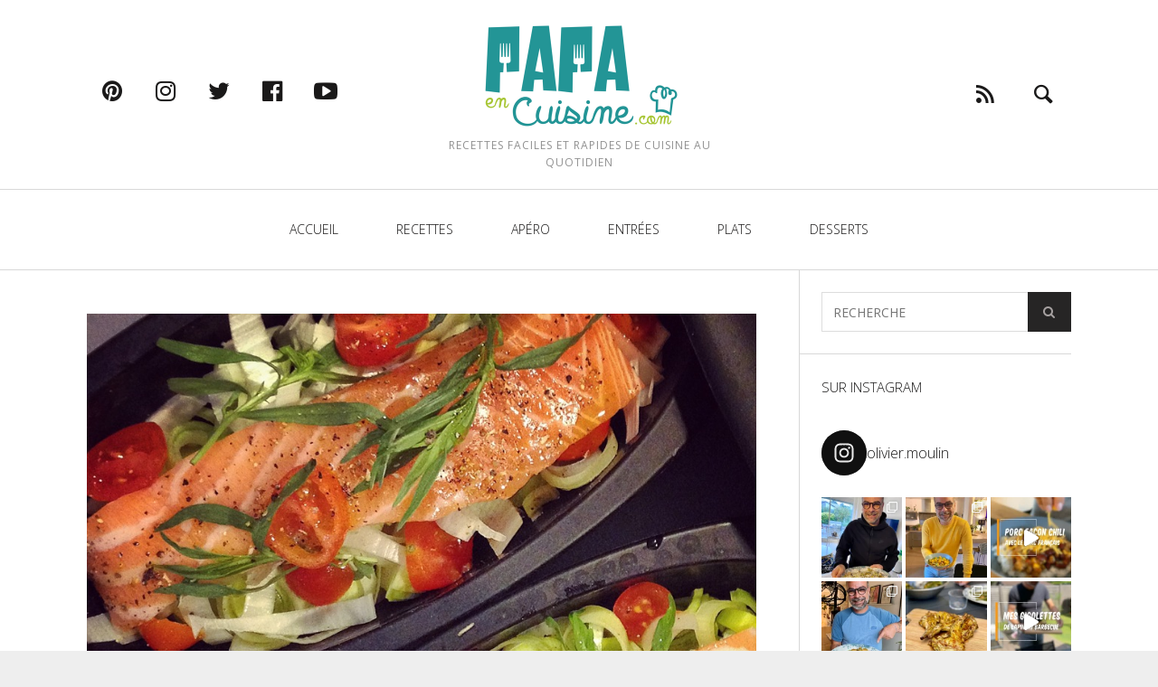

--- FILE ---
content_type: text/html; charset=UTF-8
request_url: https://papaencuisine.com/papillote-truite-et-poireaux/
body_size: 19743
content:
<!DOCTYPE html>
<!--[if lt IE 7]>
<html class="lt-ie9 lt-ie8 lt-ie7" lang="fr-FR"> <![endif]-->
<!--[if IE 7]>
<html class="lt-ie9 lt-ie8" lang="fr-FR"> <![endif]-->
<!--[if IE 8]>
<html class="lt-ie9" lang="fr-FR"> <![endif]-->
<!--[if IE 9]>
<html class="ie9" lang="fr-FR"> <![endif]-->
<!--[if gt IE 9]><!-->
<html lang="fr-FR"> <!--<![endif]-->
<head>
	<meta http-equiv="content-type" content="text/html; charset=UTF-8">
	<meta charset="UTF-8">
	<meta name="viewport" content="width=device-width, initial-scale=1">
	<meta http-equiv="X-UA-Compatible" content="IE=edge,chrome=1">
	<meta name="HandheldFriendly" content="True">
	<meta name="apple-touch-fullscreen" content="yes"/>
	<meta name="MobileOptimized" content="320">
	<title>Papillote truite et poireaux - Papa en Cuisine</title>
	<link rel="profile" href="https://gmpg.org/xfn/11">
	<link rel="pingback" href="https://papaencuisine.com/xmlrpc.php">
	<link href="https://fonts.googleapis.com" rel="preconnect" crossorigin><link href="https://fonts.gstatic.com" rel="preconnect" crossorigin><style>		@media screen and (min-width: 481px) and (max-width: 899px) {
			.mosaic .mosaic__item  {
				width: 100%;
			}
		}

		@media screen and (min-width: 900px) and (max-width: 1249px) {
			.mosaic .mosaic__item  {
				width: 50%;
			}
		}

		@media screen and (min-width: 1250px){
			.mosaic .mosaic__item  {
				width: 33.33%;
			}
		}</style><meta name='robots' content='index, follow, max-image-preview:large, max-snippet:-1, max-video-preview:-1' />

	<!-- This site is optimized with the Yoast SEO plugin v19.4 - https://yoast.com/wordpress/plugins/seo/ -->
	<meta name="description" content="Des pavés de truite cuits en papillote sur un lit de poireaux" />
	<link rel="canonical" href="https://papaencuisine.com/papillote-truite-et-poireaux/" />
	<meta property="og:locale" content="fr_FR" />
	<meta property="og:type" content="article" />
	<meta property="og:title" content="Papillote truite et poireaux - Papa en Cuisine" />
	<meta property="og:description" content="Des pavés de truite cuits en papillote sur un lit de poireaux" />
	<meta property="og:url" content="https://papaencuisine.com/papillote-truite-et-poireaux/" />
	<meta property="og:site_name" content="Papa en Cuisine" />
	<meta property="article:publisher" content="https://www.facebook.com/papaencuisine" />
	<meta property="article:author" content="https://www.facebook.com/papaencuisine" />
	<meta property="article:published_time" content="2015-03-30T09:42:04+00:00" />
	<meta property="og:image" content="https://i2.wp.com/papaencuisine.com/wp-content/uploads/2015/03/papillotte-truite-poireaux-1.jpg?fit=900%2C900&ssl=1" />
	<meta property="og:image:width" content="900" />
	<meta property="og:image:height" content="900" />
	<meta property="og:image:type" content="image/jpeg" />
	<meta name="author" content="Olivier" />
	<meta name="twitter:card" content="summary" />
	<meta name="twitter:creator" content="@papaencuisine" />
	<meta name="twitter:site" content="@papaencuisine" />
	<meta name="twitter:label1" content="Écrit par" />
	<meta name="twitter:data1" content="Olivier" />
	<meta name="twitter:label2" content="Durée de lecture estimée" />
	<meta name="twitter:data2" content="1 minute" />
	<script type="application/ld+json" class="yoast-schema-graph">{"@context":"https://schema.org","@graph":[{"@type":"Organization","@id":"https://papaencuisine.com/#organization","name":"PAPA EN CUISINE","url":"https://papaencuisine.com/","sameAs":["https://www.instagram.com/olivier.moulin/","https://www.youtube.com/channel/UCsiLpAcYmdaVcVA4yGFxh7w","https://www.facebook.com/papaencuisine","https://twitter.com/papaencuisine"],"logo":{"@type":"ImageObject","inLanguage":"fr-FR","@id":"https://papaencuisine.com/#/schema/logo/image/","url":"https://i2.wp.com/papaencuisine.com/wp-content/uploads/2015/02/logo-papa-en-cuisine-final.png?fit=225%2C125&ssl=1","contentUrl":"https://i2.wp.com/papaencuisine.com/wp-content/uploads/2015/02/logo-papa-en-cuisine-final.png?fit=225%2C125&ssl=1","width":225,"height":125,"caption":"PAPA EN CUISINE"},"image":{"@id":"https://papaencuisine.com/#/schema/logo/image/"}},{"@type":"WebSite","@id":"https://papaencuisine.com/#website","url":"https://papaencuisine.com/","name":"Papa en Cuisine","description":"Recettes faciles et rapides de cuisine au quotidien","publisher":{"@id":"https://papaencuisine.com/#organization"},"potentialAction":[{"@type":"SearchAction","target":{"@type":"EntryPoint","urlTemplate":"https://papaencuisine.com/?s={search_term_string}"},"query-input":"required name=search_term_string"}],"inLanguage":"fr-FR"},{"@type":"ImageObject","inLanguage":"fr-FR","@id":"https://papaencuisine.com/papillote-truite-et-poireaux/#primaryimage","url":"https://papaencuisine.com/wp-content/uploads/2015/03/papillotte-truite-poireaux-1.jpg","contentUrl":"https://papaencuisine.com/wp-content/uploads/2015/03/papillotte-truite-poireaux-1.jpg","width":900,"height":900},{"@type":"WebPage","@id":"https://papaencuisine.com/papillote-truite-et-poireaux/","url":"https://papaencuisine.com/papillote-truite-et-poireaux/","name":"Papillote truite et poireaux - Papa en Cuisine","isPartOf":{"@id":"https://papaencuisine.com/#website"},"primaryImageOfPage":{"@id":"https://papaencuisine.com/papillote-truite-et-poireaux/#primaryimage"},"image":{"@id":"https://papaencuisine.com/papillote-truite-et-poireaux/#primaryimage"},"thumbnailUrl":"https://papaencuisine.com/wp-content/uploads/2015/03/papillotte-truite-poireaux-1.jpg","datePublished":"2015-03-30T09:42:04+00:00","dateModified":"2015-03-30T09:42:04+00:00","description":"Des pavés de truite cuits en papillote sur un lit de poireaux","breadcrumb":{"@id":"https://papaencuisine.com/papillote-truite-et-poireaux/#breadcrumb"},"inLanguage":"fr-FR","potentialAction":[{"@type":"ReadAction","target":["https://papaencuisine.com/papillote-truite-et-poireaux/"]}]},{"@type":"BreadcrumbList","@id":"https://papaencuisine.com/papillote-truite-et-poireaux/#breadcrumb","itemListElement":[{"@type":"ListItem","position":1,"name":"Accueil","item":"https://papaencuisine.com/"},{"@type":"ListItem","position":2,"name":"Papillote truite et poireaux"}]},{"@type":"Article","@id":"https://papaencuisine.com/papillote-truite-et-poireaux/#article","isPartOf":{"@id":"https://papaencuisine.com/papillote-truite-et-poireaux/"},"author":{"name":"Olivier","@id":"https://papaencuisine.com/#/schema/person/471f90114232276a49f57cb9058f4de0"},"headline":"Papillote truite et poireaux","datePublished":"2015-03-30T09:42:04+00:00","dateModified":"2015-03-30T09:42:04+00:00","mainEntityOfPage":{"@id":"https://papaencuisine.com/papillote-truite-et-poireaux/"},"wordCount":140,"commentCount":2,"publisher":{"@id":"https://papaencuisine.com/#organization"},"image":{"@id":"https://papaencuisine.com/papillote-truite-et-poireaux/#primaryimage"},"thumbnailUrl":"https://papaencuisine.com/wp-content/uploads/2015/03/papillotte-truite-poireaux-1.jpg","keywords":["Poisson"],"articleSection":["Plats","Recettes"],"inLanguage":"fr-FR","potentialAction":[{"@type":"CommentAction","name":"Comment","target":["https://papaencuisine.com/papillote-truite-et-poireaux/#respond"]}]},{"@type":"Person","@id":"https://papaencuisine.com/#/schema/person/471f90114232276a49f57cb9058f4de0","name":"Olivier","image":{"@type":"ImageObject","inLanguage":"fr-FR","@id":"https://papaencuisine.com/#/schema/person/image/","url":"https://secure.gravatar.com/avatar/5364e68d46dc717ff28fadb38c2e5d7f?s=96&r=g","contentUrl":"https://secure.gravatar.com/avatar/5364e68d46dc717ff28fadb38c2e5d7f?s=96&r=g","caption":"Olivier"},"description":"Le papa en cuisine, celui qui manie le fouet, c'est moi ! Des plats simples pour les repas de tous les jours, des mets un peu plus élaborés pour des diners entre potes. J'aime autant cuisiner des choses \"pensées\" que le fond du frigo un vendredi soir. Du moment que ça chauffe, ça me plait.","sameAs":["https://www.papaencuisine.com","https://www.facebook.com/papaencuisine","https://twitter.com/papaencuisine"]}]}</script>
	<!-- / Yoast SEO plugin. -->


<link rel='dns-prefetch' href='//pxgcdn.com' />
<link rel='dns-prefetch' href='//fonts.googleapis.com' />
<link rel='dns-prefetch' href='//s.w.org' />
<link rel='dns-prefetch' href='//www.googletagmanager.com' />
<link rel="alternate" type="application/rss+xml" title="Papa en Cuisine &raquo; Flux" href="https://papaencuisine.com/feed/" />
<link rel="alternate" type="application/rss+xml" title="Papa en Cuisine &raquo; Flux des commentaires" href="https://papaencuisine.com/comments/feed/" />
<link rel="alternate" type="application/rss+xml" title="Papa en Cuisine &raquo; Papillote truite et poireaux Flux des commentaires" href="https://papaencuisine.com/papillote-truite-et-poireaux/feed/" />
		<script type="text/javascript">
			window._wpemojiSettings = {"baseUrl":"https:\/\/s.w.org\/images\/core\/emoji\/13.1.0\/72x72\/","ext":".png","svgUrl":"https:\/\/s.w.org\/images\/core\/emoji\/13.1.0\/svg\/","svgExt":".svg","source":{"concatemoji":"https:\/\/papaencuisine.com\/wp-includes\/js\/wp-emoji-release.min.js?ver=5.8.10"}};
			!function(e,a,t){var n,r,o,i=a.createElement("canvas"),p=i.getContext&&i.getContext("2d");function s(e,t){var a=String.fromCharCode;p.clearRect(0,0,i.width,i.height),p.fillText(a.apply(this,e),0,0);e=i.toDataURL();return p.clearRect(0,0,i.width,i.height),p.fillText(a.apply(this,t),0,0),e===i.toDataURL()}function c(e){var t=a.createElement("script");t.src=e,t.defer=t.type="text/javascript",a.getElementsByTagName("head")[0].appendChild(t)}for(o=Array("flag","emoji"),t.supports={everything:!0,everythingExceptFlag:!0},r=0;r<o.length;r++)t.supports[o[r]]=function(e){if(!p||!p.fillText)return!1;switch(p.textBaseline="top",p.font="600 32px Arial",e){case"flag":return s([127987,65039,8205,9895,65039],[127987,65039,8203,9895,65039])?!1:!s([55356,56826,55356,56819],[55356,56826,8203,55356,56819])&&!s([55356,57332,56128,56423,56128,56418,56128,56421,56128,56430,56128,56423,56128,56447],[55356,57332,8203,56128,56423,8203,56128,56418,8203,56128,56421,8203,56128,56430,8203,56128,56423,8203,56128,56447]);case"emoji":return!s([10084,65039,8205,55357,56613],[10084,65039,8203,55357,56613])}return!1}(o[r]),t.supports.everything=t.supports.everything&&t.supports[o[r]],"flag"!==o[r]&&(t.supports.everythingExceptFlag=t.supports.everythingExceptFlag&&t.supports[o[r]]);t.supports.everythingExceptFlag=t.supports.everythingExceptFlag&&!t.supports.flag,t.DOMReady=!1,t.readyCallback=function(){t.DOMReady=!0},t.supports.everything||(n=function(){t.readyCallback()},a.addEventListener?(a.addEventListener("DOMContentLoaded",n,!1),e.addEventListener("load",n,!1)):(e.attachEvent("onload",n),a.attachEvent("onreadystatechange",function(){"complete"===a.readyState&&t.readyCallback()})),(n=t.source||{}).concatemoji?c(n.concatemoji):n.wpemoji&&n.twemoji&&(c(n.twemoji),c(n.wpemoji)))}(window,document,window._wpemojiSettings);
		</script>
		<style type="text/css">
img.wp-smiley,
img.emoji {
	display: inline !important;
	border: none !important;
	box-shadow: none !important;
	height: 1em !important;
	width: 1em !important;
	margin: 0 .07em !important;
	vertical-align: -0.1em !important;
	background: none !important;
	padding: 0 !important;
}
</style>
	<link rel='stylesheet' id='customify-font-stylesheet-0-css'  href='https://fonts.googleapis.com/css2?family=Open%20Sans:ital,wght@0,300;0,400;0,600;0,700;0,800;1,300;1,400;1,600;1,700;1,800&#038;display=swap' type='text/css' media='all' />
<link rel='stylesheet' id='sbi_styles-css'  href='https://papaencuisine.com/wp-content/plugins/instagram-feed/css/sbi-styles.min.css?ver=6.6.1' type='text/css' media='all' />
<link rel='stylesheet' id='wp-block-library-css'  href='https://papaencuisine.com/wp-includes/css/dist/block-library/style.min.css?ver=5.8.10' type='text/css' media='all' />
<link rel='stylesheet' id='pixlikes-plugin-styles-css'  href='https://papaencuisine.com/wp-content/plugins/pixlikes/css/public.css?ver=1.0.0' type='text/css' media='all' />
<style id='pixlikes-plugin-styles-inline-css' type='text/css'>
.animate i:after {-webkit-transition: all 1000ms;-moz-transition: all 1000ms;-o-transition: all 1000ms;transition: all 1000ms; }
</style>
<link rel='stylesheet' id='mc4wp-form-themes-css'  href='https://papaencuisine.com/wp-content/plugins/mailchimp-for-wp/assets/css/form-themes.css?ver=4.10.0' type='text/css' media='all' />
<link rel='stylesheet' id='heap-main-style-css'  href='https://papaencuisine.com/wp-content/themes/heap/style.css?ver=1.10.1' type='text/css' media='all' />
<script type='text/javascript' src='https://papaencuisine.com/wp-includes/js/jquery/jquery.min.js?ver=3.6.0' id='jquery-core-js'></script>
<script type='text/javascript' src='https://papaencuisine.com/wp-includes/js/jquery/jquery-migrate.min.js?ver=3.3.2' id='jquery-migrate-js'></script>
<script type='text/javascript' src='//pxgcdn.com/js/rs/9.5.7/index.js?ver=5.8.10' id='heap-rs-js'></script>
<link rel="https://api.w.org/" href="https://papaencuisine.com/wp-json/" /><link rel="alternate" type="application/json" href="https://papaencuisine.com/wp-json/wp/v2/posts/13696" /><link rel="EditURI" type="application/rsd+xml" title="RSD" href="https://papaencuisine.com/xmlrpc.php?rsd" />
<link rel="wlwmanifest" type="application/wlwmanifest+xml" href="https://papaencuisine.com/wp-includes/wlwmanifest.xml" /> 
<meta name="generator" content="WordPress 5.8.10" />
<link rel='shortlink' href='https://papaencuisine.com/?p=13696' />
<link rel="alternate" type="application/json+oembed" href="https://papaencuisine.com/wp-json/oembed/1.0/embed?url=https%3A%2F%2Fpapaencuisine.com%2Fpapillote-truite-et-poireaux%2F" />
<link rel="alternate" type="text/xml+oembed" href="https://papaencuisine.com/wp-json/oembed/1.0/embed?url=https%3A%2F%2Fpapaencuisine.com%2Fpapillote-truite-et-poireaux%2F&#038;format=xml" />
<meta name="generator" content="Site Kit by Google 1.145.0" /><style>.mc4wp-checkbox-wp-comment-form{clear:both;width:auto;display:block;position:static}.mc4wp-checkbox-wp-comment-form input{float:none;vertical-align:middle;-webkit-appearance:checkbox;width:auto;max-width:21px;margin:0 6px 0 0;padding:0;position:static;display:inline-block!important}.mc4wp-checkbox-wp-comment-form label{float:none;cursor:pointer;width:auto;margin:0 0 16px;display:block;position:static}</style><style>.mc4wp-checkbox-wp-registration-form{clear:both;width:auto;display:block;position:static}.mc4wp-checkbox-wp-registration-form input{float:none;vertical-align:middle;-webkit-appearance:checkbox;width:auto;max-width:21px;margin:0 6px 0 0;padding:0;position:static;display:inline-block!important}.mc4wp-checkbox-wp-registration-form label{float:none;cursor:pointer;width:auto;margin:0 0 16px;display:block;position:static}</style>
<!-- Balises Meta Google AdSense ajoutées par Site Kit -->
<meta name="google-adsense-platform-account" content="ca-host-pub-2644536267352236">
<meta name="google-adsense-platform-domain" content="sitekit.withgoogle.com">
<!-- Fin des balises Meta End Google AdSense ajoutées par Site Kit -->
<link rel="icon" href="https://papaencuisine.com/wp-content/uploads/2014/08/favicon_retina.jpg" sizes="32x32" />
<link rel="icon" href="https://papaencuisine.com/wp-content/uploads/2014/08/favicon_retina.jpg" sizes="192x192" />
<link rel="apple-touch-icon" href="https://papaencuisine.com/wp-content/uploads/2014/08/favicon_retina.jpg" />
<meta name="msapplication-TileImage" content="https://papaencuisine.com/wp-content/uploads/2014/08/favicon_retina.jpg" />
			<style id="customify_output_style">
				.site-title--image img { max-height: 125px; }
body:not(.header--small) .site-logo--text { font-size: 125px; }
.container, .search__container, .site-header__container, .header--sticky .site-header__container { max-width: 1368px; }
.navigation a { font-size: 14px; }
.navigation a { letter-spacing: 0px; }
.navigation a { text-transform: uppercase; }
.nav--main > .menu-item > a { text-decoration: none; }
body, .article, .single .main, .page .main,
 .comment__content,
 .footer__widget-area { font-size: 16px; }
body { line-height: 1.6; }
a, a:hover, .link--light:hover,
 .text-link:hover,
 .heap_popular_posts .article__category:hover,
 .meta-list a.btn:hover,
 .meta-list a.comments_add-comment:hover,
 .meta-list .form-submit a#comment-submit:hover,
 .form-submit .meta-list a#comment-submit:hover,
 .meta-list .widget_tag_cloud a:hover,
 .widget_tag_cloud .meta-list a:hover,
 .meta-list a.load-more__button:hover,
 .article__comments-number:hover,
 .author__social-link:hover,
 .article-archive .article__categories a:hover,
 .link--dark:hover,
 .nav--main a:hover,
 .comment__author-name a:hover,
 .author__title a:hover,
 .site-title--small a:hover,
 .site-header__menu a:hover,
 .widget a:hover,
 .article-archive--quote blockquote:before,
 .menu-item-has-children:hover > a,
 ol.breadcrumb a:hover,
 a:hover > .pixcode--icon,
 .tabs__nav a.current, .tabs__nav a:hover,
 .quote--single-featured:before,
 .site-header__menu .nav--social a:hover:before,
 .widget_nav_menu > div[class*="social"] a:hover:before,
 .price ins, .price > span,
 .shop-categories a.active { color: #239694; }
.pagination .pagination-item--current span,
 .pagination li a:hover,
 .pagination li span:hover,
 .rsNavSelected,
 .progressbar__progress,
 .comments_add-comment:hover,
 .form-submit #comment-submit:hover,
 .widget_tag_cloud a:hover,
 .btn--primary,
 .comments_add-comment,
 .form-submit #comment-submit,
 a:hover > .pixcode--icon.circle,
 a:hover > .pixcode--icon.square,
 .pixcode--icon.square:hover, .pixcode--icon.circle:hover,
 .btn--add-to-cart,
 .wpcf7-form-control.wpcf7-submit,
 .pagination--archive ol li a:hover,
 .btn:hover,
 .comments_add-comment:hover,
 .form-submit #comment-submit:hover,
 .widget_tag_cloud a:hover,
 .load-more__button:hover,
 #review-submit:hover, body.woocommerce div.woocommerce-message .button:hover,
 td.actions input.button:hover, form.shipping_calculator button.button:hover,
 body.woocommerce-page input.button:hover,
 body.woocommerce #content input.button.alt:hover,
 body.woocommerce #respond input#submit.alt:hover,
 body.woocommerce a.button.alt:hover,
 body.woocommerce button.button.alt:hover,
 body.woocommerce input.button.alt:hover,
 body.woocommerce-page #content input.button.alt:hover,
 body.woocommerce-page #respond input#submit.alt:hover,
 body.woocommerce-page a.button.alt:hover,
 body.woocommerce-page button.button.alt:hover,
 body.woocommerce-page input.button.alt:hover { background-color: #239694; }
select:focus, textarea:focus, input[type="text"]:focus, input[type="password"]:focus, input[type="datetime"]:focus, input[type="datetime-local"]:focus, input[type="date"]:focus, input[type="month"]:focus, input[type="time"]:focus, input[type="week"]:focus, input[type="number"]:focus, input[type="email"]:focus, input[type="url"]:focus, input[type="search"]:focus, input[type="tel"]:focus, input[type="color"]:focus, .form-control:focus { outline-color: #239694; }
body { color: #424242; }
h1, h2, h3, h4, h5, h6, h1 a, h2 a, h3 a, h4 a, h5 a, h6 a, .article-archive .article__title a, .article-archive .article__title a:hover { color: #1a1919; }
.header { background-color: #ffffff; }
.header {background-image: none;}

.site-header__menu .nav--social a:before, .site-header__menu a { color: #1a1919; }
.jetpack_widget_social_icons[class] ul li { background-color: #1a1919; }

.nav--main a { color: #1a1919; }
body { background-color: #eeeeee; }
body {background-image: none;}

.container { background-color: #ffffff; }
.container {background-image: none;}

.site-footer, .site-footer a { color: #1a1919; }
.copyright-text { color: #919191; }

@media  screen and (min-width: 900px) { 

	.header { padding-top: 20px; }

	.container { padding-right: 96px; }

}

@media screen and (min-width: 900px)  { 

	.header { padding-bottom: 20px; }

	.nav--main > .menu-item > a { padding-bottom: 16px; }

	.nav--main > .menu-item > a { padding-right: 15px; }

}

@media screen and (min-width: 900px) { 

	.nav--main > .menu-item > a { padding-top: 16px; }

	.nav--main > .menu-item > a { padding-left: 15px; }

	.container { padding-left: 96px; }

	.navigation--main, .navigation--main .sub-menu { background-color: #ffffff; }

}

@media  screen and (min-width: 900px)  { 

	.nav--main > .menu-item > a { margin-top: 16px; }

	.nav--main > .menu-item > a { margin-right: 15px; }

}

@media  screen and (min-width : 900px)  { 

	.nav--main > .menu-item > a { margin-bottom: 16px; }

	.nav--main > .menu-item > a { margin-left: 15px; }

}

@media  only screen and (min-width: 900px) { 

	.sidebar--main { width: 300px; }

}

@media   only screen and (min-width: 900px)  { 

	body:not(.rtl) .page-content.has-sidebar:after { right: 300px; }

}

@media    only screen and (min-width: 900px)  { 

	body.rtl .page-content.has-sidebar:after { left: 300px; }

}

@media     only screen and (min-width : 900px )  { 

	body:not(.rtl) .page-content.has-sidebar .page-content__wrapper { margin-right: 300px; }

}

@media      only screen and (min-width : 900px )  { 

	body.rtl .page-content.has-sidebar .page-content__wrapper { margin-left: 300px; }

}

@media        only screen and (min-width : 900px )  { 

	body:not(.rtl) .page-content.has-sidebar{
		margin-right: -300px;
}

}

@media         only screen and (min-width : 900px )  { 

	body.rtl .page-content.has-sidebar{
		margin-left: -300px;
}

}

@media @media only screen and (min-width: 900px) { 

	.nav--main li:hover, .nav--main li.current-menu-item { heap-bottom-color: #239694; }

}

@media  @media only screen and (min-width: 900px) { 

	.back-to-top a:hover:after, .back-to-top a:hover:before { border-color: #239694; }

}

@media @media only screen and (min-width: 1201px) { 

	.team-member__profile{
		background: rgba(35,150,148, 0.5);
}

}
			</style>
			<style id="customify_fonts_output">
	
.navigation a {
font-family: "Open Sans";
font-weight: 300;
}


h1, h2, h3, h4, h5, h6, hgroup, h1 a, h2 a, h3 a, h4 a, h5 a, h6 a, blockquote, .tabs__nav, .popular-posts__time, .pagination li a, .pagination li span {
font-family: "Open Sans";
font-weight: 300;
}


html, .wp-caption-text, .small-link, .post-nav-link__label, .author__social-link, .comment__links, .score__desc {
font-family: "Open Sans";
font-weight: 300;
}

</style>
			<script id="mcjs">!function(c,h,i,m,p){m=c.createElement(h),p=c.getElementsByTagName(h)[0],m.async=1,m.src=i,p.parentNode.insertBefore(m,p)}(document,"script","https://chimpstatic.com/mcjs-connected/js/users/ef49134d513c58c2bb61fb1b1/8d496bc2ab09c2df6a8f84ba1.js");</script>
</head>

<body data-rsssl=1 class="post-template-default single single-post postid-13696 single-format-standard header--sticky nav-dropdown-plus nav-scroll-hide"   data-smoothscrolling  >
<!--[if lt IE 7]>
<p class="chromeframe">You are using an <strong>outdated</strong> browser. Please <a href="http://browsehappy.com/">upgrade
	your browser</a> or <a href="http://www.google.com/chromeframe/?redirect=true">activate Google Chrome Frame</a> to
	improve your experience.</p>
<![endif]-->
<div class="wrapper  js-wrapper" id="page">
	<div class="search__wrapper">
	<button class="search__close  js-search-close"></button>
	<div class="search__container">
		<form class="search-fullscreen" method="get" action="https://papaencuisine.com/" role="search">
			<input type="text" name="s" class="search-input  js-search-input" placeholder="Que cherchez vous ?" autocomplete="off" value="" /><!--
			--><button class="search-button" id="searchsubmit"><i class="icon  icon-search"></i></button>
		</form>
		<hr class="separator" />
		<p class="search-description">Tapez votre recherche et validez avec la touche Entrée</p>
	</div>
</div>	<header class="site-header">
		<div class="site-header__wrapper  js-sticky">
			<div class="site-header__container">
				
				<div class="header flexbox">
					<div class="header-component  header-component--left">
						<ul class="nav  site-header__menu">
							<li class="menu-trigger">
								<a href="#" class="js-nav-trigger">
									<i class="icon  icon-bars"></i>
								</a>
							</li>
							<ul id="menu-widget-social-menu" class="nav  nav--social"><li id="menu-item-18715" class="menu-item menu-item-type-custom menu-item-object-custom menu-item-18715"><a href="http://www.pinterest.com/papaencuisine/">pinterest</a></li>
<li id="menu-item-18716" class="menu-item menu-item-type-custom menu-item-object-custom menu-item-18716"><a href="http://instagram.com/olivier.moulin">instagram</a></li>
<li id="menu-item-18717" class="menu-item menu-item-type-custom menu-item-object-custom menu-item-18717"><a href="https://twitter.com/papaencuisine">twitter</a></li>
<li id="menu-item-18718" class="menu-item menu-item-type-custom menu-item-object-custom menu-item-18718"><a href="https://www.facebook.com/papaencuisine">facebook</a></li>
<li id="menu-item-18719" class="menu-item menu-item-type-custom menu-item-object-custom menu-item-18719"><a href="https://www.youtube.com/channel/UCsiLpAcYmdaVcVA4yGFxh7w">youtube</a></li>
</ul>						</ul>
					</div>
					<div class="header-component  header-component--center header-transition--image-to-text">
						<div class="site-header__branding">
			<h1 class="site-title site-title--image">
			<a class="site-logo  site-logo--image" href="https://papaencuisine.com" title="Papa en Cuisine"
			   rel="home">
				<img src="https://papaencuisine.com/wp-content/uploads/2014/08/logo-papa-en-cuisine-final-retina.png" rel="logo"
				     alt="Papa en Cuisine"/>
			</a>
		</h1>
		<p class="site-header__description">Recettes faciles et rapides de cuisine au quotidien</p>
</div>

	<h1 class="site-title  site-title--small"><a href="https://papaencuisine.com">Papa en Cuisine</a></h1>
					</div>
					<div class="header-component  header-component--right">
						<ul class="nav  site-header__menu">
															<li>
									<a href="http://feeds.feedburner.com/PapaEnCuisine"><i class="icon-e-rss"></i></a>
								</li>
															<li class="search-trigger">
									<a href="#" class="js-search-trigger"><i class="icon-e-search"></i></a></li>
													</ul>
					</div>
				</div>

									<nav class="navigation  navigation--main" id="js-navigation--main">
						<h2 class="accessibility">Primary Navigation</h2>
						<ul id="menu-navigation-header" class="nav--main"><li id="menu-item-10719" class="menu-item menu-item-type-custom menu-item-object-custom menu-item-home menu-item-10719"><a href="https://papaencuisine.com">Accueil</a></li>
<li id="menu-item-1402" class="menu-item menu-item-type-taxonomy menu-item-object-category current-post-ancestor current-menu-parent current-post-parent menu-item-1402"><a href="https://papaencuisine.com/category/recettes/">Recettes</a></li>
<li id="menu-item-2006" class="menu-item menu-item-type-taxonomy menu-item-object-category menu-item-2006"><a href="https://papaencuisine.com/category/recettes/apero/">Apéro</a></li>
<li id="menu-item-1405" class="menu-item menu-item-type-taxonomy menu-item-object-category menu-item-1405"><a href="https://papaencuisine.com/category/recettes/entrees/">Entrées</a></li>
<li id="menu-item-1404" class="menu-item menu-item-type-taxonomy menu-item-object-category current-post-ancestor current-menu-parent current-post-parent menu-item-1404"><a href="https://papaencuisine.com/category/recettes/plats/">Plats</a></li>
<li id="menu-item-1403" class="menu-item menu-item-type-taxonomy menu-item-object-category menu-item-1403"><a href="https://papaencuisine.com/category/recettes/desserts/">Desserts</a></li>
</ul>					</nav><!-- .navigation  .navigation- -main -->
							</div><!-- .site-header__container -->
		</div><!-- .site-header__wrapper -->
	</header><!-- .site-header -->
	<div class="container  js-container">
		<section class="content">
		<div class="page-content  single-content has-sidebar">
			<div class="page-content__wrapper">			<article class="article-single single-post has-thumbnail post-13696 post type-post status-publish format-standard has-post-thumbnail hentry category-plats category-recettes tag-poisson" itemscope itemType="http://schema.org/Article">

				
<header class="article__header">

	        <div class="article__featured-image" itemprop="image" itemscope itemtype="http://schema.org/ImageObject">
			<img itemprop="url" src="https://papaencuisine.com/wp-content/uploads/2015/03/papillotte-truite-poireaux-1.jpg" alt="" srcset="https://papaencuisine.com/wp-content/uploads/2015/03/papillotte-truite-poireaux-1.jpg 900w, https://papaencuisine.com/wp-content/uploads/2015/03/papillotte-truite-poireaux-1-150x150.jpg 150w, https://papaencuisine.com/wp-content/uploads/2015/03/papillotte-truite-poireaux-1-300x300.jpg 300w, https://papaencuisine.com/wp-content/uploads/2015/03/papillotte-truite-poireaux-1-400x400.jpg 400w, https://papaencuisine.com/wp-content/uploads/2015/03/papillotte-truite-poireaux-1-177x177.jpg 177w, https://papaencuisine.com/wp-content/uploads/2015/03/papillotte-truite-poireaux-1-380x380.jpg 380w" sizes="(max-width: 600px) 99vw, (max-width: 900px) 98vw, 876px" />                <meta itemprop="width" content="900">
                <meta itemprop="height" content="900">
			        </div>
	
		<ol class="breadcrumbs" itemscope itemtype="https://schema.org/BreadcrumbList">
        <li itemscope
            itemprop="itemListElement"
            itemtype="https://schema.org/ListItem">
            <a itemscope
               itemprop="item"
               itemtype="https://schema.org/WebPage"
               itemid="https://papaencuisine.com"
               href="https://papaencuisine.com"
               class="home">
                <span itemprop="name">Accueil</span>
            </a>
            <meta itemprop="position" content="1" />
        </li>
	<li class="separator"></li><li itemscope itemprop="itemListElement" itemtype="https://schema.org/ListItem" class="cat-item cat-item-2"><a href="https://papaencuisine.com/category/recettes/" itemid="https://papaencuisine.com/category/recettes/" itemscope itemprop="item" itemtype="https://schema.org/WebPage"title="View all posts filed under Recettes"><span itemprop="name">Recettes</span></a><meta itemprop="position" content="2" /></li>
<span class="separator"></span><li itemscope itemprop="itemListElement" itemtype="https://schema.org/ListItem" class="cat-item cat-item-4"><a href="https://papaencuisine.com/category/recettes/plats/" itemid="https://papaencuisine.com/category/recettes/plats/" itemscope itemprop="item" itemtype="https://schema.org/WebPage"title="View all posts filed under Plats"><span itemprop="name">Plats</span></a><meta itemprop="position" content="3" /></li>
<li class="separator"></li>
    <li itemprop="itemListElement" itemscope
        itemtype="https://schema.org/ListItem"
        class="breadcrumbs__current">
        <span itemprop="name">Papillote truite et poireaux</span>
        <meta itemprop="position" content="4" />
    </li>

	</ol>
			<h1 class="article__title entry-title" itemprop="name headline mainEntityOfPage">Papillote truite et poireaux</h1>
	
	<hr class="separator"/>
			<div class="entry__meta--header">
			<div class="post-meta">
				<div>
				<span class="article__author-name" itemprop="author" itemscope itemtype="http://schema.org/Person">Par <address class="vcard author"><a class="url fn" href="https://papaencuisine.com/author/admin/" title="Posts by Olivier" itemprop="name" >Olivier</a></address>.</span>					<time class="article__time" itemprop="datePublished" datetime="2015-03-30T11:42:04+02:00">
						<span> Publié le <abbr class="published" title="2015-03-30T11:42:04+02:00">30 mars 2015</abbr>.</span>
					</time>
											<a href="#comments"
						   class="article__comments-number">2</a>
									</div>
							</div>
		</div>
	</header><!-- .article__header -->
				<section class="article__content entry-content js-post-gallery" itemprop="articleBody">
					[vc_row][vc_column width= »1/1&Prime;][vc_facebook type= »button_count »][/vc_column][/vc_row][vc_row][vc_column][vc_column_text]
<div class="easyrecipe" data-rating="0">	<link itemprop="image" href="https://papaencuisine.com/wp-content/uploads/2015/03/papillotte-truite-poireaux-1-300x300.jpg">
<div class="item ERName">Papillote truite et poireaux</div>
<div class="ERClear">&nbsp;</div>
<div class="ERHead">Prep time: <time itemprop="prepTime" datetime="PT5M">5 mins</time></div>
<div class="ERHead">Cook time: <time itemprop="cookTime" datetime="PT18M">18 mins</time></div>
<div class="ERHead">Total time: <time itemprop="totalTime" datetime="PT23M">23 mins</time></div>
<div class="ERSummary summary">Pour deux papillotes</div>
<div class="ERIngredients">
<div class="ERIngredientsHeader">Ingredients</div>
<ul class="ingredients">
<li class="ingredient">2 pavés de truite</li>
<li class="ingredient">3 blancs de poireaux</li>
<li class="ingredient">6 tomates cerises</li>
<li class="ingredient">4 branches d&rsquo;estragon frais</li>
<li class="ingredient">Sel, poivre</li>
</ul>
</div>
<div class="ERInstructions">
<div class="ERInstructionsHeader">Instructions</div>
<div class="instructions">
<ol>
<li class="instruction">Rincer les blancs de poireaux</li>
<li class="instruction">En couper les extrémités et enlever la première peau</li>
<li class="instruction">Les couper en deux dans le sens de la longueur puis les émincer finement</li>
<li class="instruction">Disposer dans les papillotes les poireaux, les pavés de truite puis les tomates coupées</li>
<li class="instruction">Poser 2 branches d&rsquo;estragon par papillote et arroser d&rsquo;huile d&rsquo;olive</li>
<li class="instruction">Saler Poivrer</li>
<li class="instruction">Cuire 18 minutes à 200°</li>
</ol>
</div>
</div>
<div class="ERNutrition">&nbsp;</div>
<div class="endeasyrecipe" style="display: none;">3.2.2925</div>
</div>
[/vc_column_text][/vc_column][/vc_row][vc_row][vc_column width= »1/1&Prime;][vc_facebook type= »button_count »][/vc_column][/vc_row]
				</section>
				<!-- .article__content -->
				
<footer class="article__footer  push--bottom">
			<div class="meta--categories btn-list  meta-list">
			<span class="btn  btn--small  btn--secondary  list-head">Categories</span>
			<a class="btn  btn--small  btn--tertiary" href="https://papaencuisine.com/category/recettes/plats/" title="View all posts in Plats" rel="tag">Plats</a><a class="btn  btn--small  btn--tertiary" href="https://papaencuisine.com/category/recettes/" title="View all posts in Recettes" rel="tag">Recettes</a>		</div>
			<div class="meta--tags  btn-list  meta-list">
			<span class="btn  btn--small  btn--secondary  list-head">Tags</span>
			<a class="btn  btn--small  btn--tertiary" href="https://papaencuisine.com/tag/poisson/" title="View all posts tagged Poisson" rel="tag">Poisson</a>		</div>
		<hr class="separator" />
	<div class="post-meta">
						<div id="pixlikes" class="share-item  pixlikes-box  likeable"  data-id="13696">
					<span class="like-link"><i class="icon-e-heart"></i>
					<span class="likes-text">
						<span class="likes-count">0</span>&nbsp;likes					</span>
					</span>
				</div>
						</div>

	
<aside class="author-box" itemscope itemtype="http://schema.org/Person">
	<div class="author__avatar">
		<img src="https://secure.gravatar.com/avatar/5364e68d46dc717ff28fadb38c2e5d7f?s=80&#038;r=g" itemprop="image" alt="avatar" />	</div>
	<div class="author__text">
		<div class="author__title">
			<h3 class="accessibility">Author</h3>
			<h4><span itemprop="name"><a href="https://papaencuisine.com/author/admin/" title="Posts by Olivier">Olivier</a></span></h4>
		</div>
		<p class="author__bio" itemprop="description">Le papa en cuisine, celui qui manie le fouet, c'est moi ! Des plats simples pour les repas de tous les jours, des mets un peu plus élaborés pour des diners entre potes. J'aime autant cuisiner des choses "pensées" que le fond du frigo un vendredi soir. Du moment que ça chauffe, ça me plait.</p>
		<ul class="author__social-links">
							<li class="author__social-links__list-item">
					<a class="author__social-link" href="https://www.papaencuisine.com" target="_blank"><i class="icon  icon-home"></i>Website</a>
				</li>
										<li class="author__social-links__list-item">
					<a class="author__social-link" href="https://twitter.com/@papaencuisine" target="_blank"><i class="icon  icon-twitter"></i>Twitter</a>
				</li>
										<li class="author__social-links__list-item">
					<a class="author__social-link" href="https://www.facebook.com/papaencuisine" target="_blank"><i class="icon  icon-facebook"></i>Facebook</a>
				</li>
								</ul>
	</div>
</aside>
</footer><!-- .article__footer -->


<div id="disqus_thread"></div>

			</article>
			</div><!-- .page-content__wrapper -->		</div>

				<aside class="sidebar  sidebar--main">
		<div id="search-5" class="widget widget--sidebar-blog widget_search"><form class="form-search" method="get" action="https://papaencuisine.com/" role="search">
    <input class="search-query" type="text" name="s" id="s" placeholder="RECHERCHE" autocomplete="off" value="" /><!--
    --><button class="btn search-submit" id="searchsubmit"><i class="icon  icon-search"></i></button>
</form></div><div id="instagram-feed-widget-5" class="widget widget--sidebar-blog widget_instagram-feed-widget"><h3 class="widget__title widget--sidebar-blog__title">sur instagram</h3>
<div id="sb_instagram"  class="sbi sbi_mob_col_1 sbi_tab_col_2 sbi_col_3 sbi_width_resp" style="padding-bottom: 4px;width: 100%;" data-feedid="sbi_17841400315863566#9"  data-res="thumb" data-cols="3" data-colsmobile="1" data-colstablet="2" data-num="9" data-nummobile="" data-item-padding="2" data-shortcode-atts="{&quot;cachetime&quot;:30}"  data-postid="13696" data-locatornonce="f019656618" data-sbi-flags="favorLocal">
	<div class="sb_instagram_header  sbi_no_avatar"   >
	<a class="sbi_header_link" target="_blank" rel="nofollow noopener" href="https://www.instagram.com/olivier.moulin/" title="@olivier.moulin">
		<div class="sbi_header_text sbi_no_bio">
			<div class="sbi_header_img">
													<div class="sbi_header_hashtag_icon"  ><svg class="sbi_new_logo fa-instagram fa-w-14" aria-hidden="true" data-fa-processed="" aria-label="Instagram" data-prefix="fab" data-icon="instagram" role="img" viewBox="0 0 448 512">
	                <path fill="currentColor" d="M224.1 141c-63.6 0-114.9 51.3-114.9 114.9s51.3 114.9 114.9 114.9S339 319.5 339 255.9 287.7 141 224.1 141zm0 189.6c-41.1 0-74.7-33.5-74.7-74.7s33.5-74.7 74.7-74.7 74.7 33.5 74.7 74.7-33.6 74.7-74.7 74.7zm146.4-194.3c0 14.9-12 26.8-26.8 26.8-14.9 0-26.8-12-26.8-26.8s12-26.8 26.8-26.8 26.8 12 26.8 26.8zm76.1 27.2c-1.7-35.9-9.9-67.7-36.2-93.9-26.2-26.2-58-34.4-93.9-36.2-37-2.1-147.9-2.1-184.9 0-35.8 1.7-67.6 9.9-93.9 36.1s-34.4 58-36.2 93.9c-2.1 37-2.1 147.9 0 184.9 1.7 35.9 9.9 67.7 36.2 93.9s58 34.4 93.9 36.2c37 2.1 147.9 2.1 184.9 0 35.9-1.7 67.7-9.9 93.9-36.2 26.2-26.2 34.4-58 36.2-93.9 2.1-37 2.1-147.8 0-184.8zM398.8 388c-7.8 19.6-22.9 34.7-42.6 42.6-29.5 11.7-99.5 9-132.1 9s-102.7 2.6-132.1-9c-19.6-7.8-34.7-22.9-42.6-42.6-11.7-29.5-9-99.5-9-132.1s-2.6-102.7 9-132.1c7.8-19.6 22.9-34.7 42.6-42.6 29.5-11.7 99.5-9 132.1-9s102.7-2.6 132.1 9c19.6 7.8 34.7 22.9 42.6 42.6 11.7 29.5 9 99.5 9 132.1s2.7 102.7-9 132.1z"></path>
	            </svg></div>
							</div>

			<div class="sbi_feedtheme_header_text">
				<h3>olivier.moulin</h3>
							</div>
		</div>
	</a>
</div>

    <div id="sbi_images"  style="gap: 4px;">
		<div class="sbi_item sbi_type_carousel sbi_new sbi_transition" id="sbi_17885889396137567" data-date="1731692816">
    <div class="sbi_photo_wrap">
        <a class="sbi_photo" href="https://www.instagram.com/p/DCZqKhQuLZ0/" target="_blank" rel="noopener nofollow" data-full-res="https://scontent-lhr8-1.cdninstagram.com/v/t39.30808-6/467015193_1118672336291652_2483063009151121036_n.jpg?_nc_cat=108&#038;ccb=1-7&#038;_nc_sid=18de74&#038;_nc_ohc=Q7PZBm8xMKIQ7kNvgE1L1XR&#038;_nc_zt=23&#038;_nc_ht=scontent-lhr8-1.cdninstagram.com&#038;edm=ANo9K5cEAAAA&#038;_nc_gid=AspMXiMiLztA5LWaLrShQxd&#038;oh=00_AYCyk_w4n9PqElTQ5uQPrcITshxuVoR7ahTbMf8c0h22tA&#038;oe=675625F1" data-img-src-set="{&quot;d&quot;:&quot;https:\/\/scontent-lhr8-1.cdninstagram.com\/v\/t39.30808-6\/467015193_1118672336291652_2483063009151121036_n.jpg?_nc_cat=108&amp;ccb=1-7&amp;_nc_sid=18de74&amp;_nc_ohc=Q7PZBm8xMKIQ7kNvgE1L1XR&amp;_nc_zt=23&amp;_nc_ht=scontent-lhr8-1.cdninstagram.com&amp;edm=ANo9K5cEAAAA&amp;_nc_gid=AspMXiMiLztA5LWaLrShQxd&amp;oh=00_AYCyk_w4n9PqElTQ5uQPrcITshxuVoR7ahTbMf8c0h22tA&amp;oe=675625F1&quot;,&quot;150&quot;:&quot;https:\/\/scontent-lhr8-1.cdninstagram.com\/v\/t39.30808-6\/467015193_1118672336291652_2483063009151121036_n.jpg?_nc_cat=108&amp;ccb=1-7&amp;_nc_sid=18de74&amp;_nc_ohc=Q7PZBm8xMKIQ7kNvgE1L1XR&amp;_nc_zt=23&amp;_nc_ht=scontent-lhr8-1.cdninstagram.com&amp;edm=ANo9K5cEAAAA&amp;_nc_gid=AspMXiMiLztA5LWaLrShQxd&amp;oh=00_AYCyk_w4n9PqElTQ5uQPrcITshxuVoR7ahTbMf8c0h22tA&amp;oe=675625F1&quot;,&quot;320&quot;:&quot;https:\/\/papaencuisine.com\/wp-content\/uploads\/sb-instagram-feed-images\/467015193_1118672336291652_2483063009151121036_nlow.webp&quot;,&quot;640&quot;:&quot;https:\/\/papaencuisine.com\/wp-content\/uploads\/sb-instagram-feed-images\/467015193_1118672336291652_2483063009151121036_nfull.webp&quot;}">
            <span class="sbi-screenreader">Un plat qui fait fureur quand on est 7 à la maiso</span>
            <svg class="svg-inline--fa fa-clone fa-w-16 sbi_lightbox_carousel_icon" aria-hidden="true" aria-label="Clone" data-fa-proƒcessed="" data-prefix="far" data-icon="clone" role="img" xmlns="http://www.w3.org/2000/svg" viewBox="0 0 512 512">
	                <path fill="currentColor" d="M464 0H144c-26.51 0-48 21.49-48 48v48H48c-26.51 0-48 21.49-48 48v320c0 26.51 21.49 48 48 48h320c26.51 0 48-21.49 48-48v-48h48c26.51 0 48-21.49 48-48V48c0-26.51-21.49-48-48-48zM362 464H54a6 6 0 0 1-6-6V150a6 6 0 0 1 6-6h42v224c0 26.51 21.49 48 48 48h224v42a6 6 0 0 1-6 6zm96-96H150a6 6 0 0 1-6-6V54a6 6 0 0 1 6-6h308a6 6 0 0 1 6 6v308a6 6 0 0 1-6 6z"></path>
	            </svg>	                    <img src="https://papaencuisine.com/wp-content/plugins/instagram-feed/img/placeholder.png" alt="Un plat qui fait fureur quand on est 7 à la maison : les escalopes de porc et leur sauce champignons / crème … avec une pointe de citron vert. Un mélange de saveurs qui donne à la sauce un goût incroyable et qui se marie super bien avec des escalopes @leporcfrancais légèrement grillées à la poêle.

	•	7 escalopes de porc français
	•	300g de champignons de Paris
	•	5 cuillères à soupe de crème épaisse
	•	1 citron vert
	•	Sel poivre et farine

	1.	Arroser les escalopes de jus de citron et les passer dans la farine
	2.	Les faire dorer avec une noisette de beurre 3 minutes par face 
	3.	Réserver les escalopes et faire dorer les champignons en lamelles dans la poêle
	4.	Ajouter la crème et laisser chauffer 2 minutes
	5.	Verser la sauce sur les escalopes et saupoudrer de zestes de citron

#TypiquementVousTypiquementBon #papaencuisine #leporcfrancais #recette #collaborationcommerciale">
        </a>
    </div>
</div><div class="sbi_item sbi_type_carousel sbi_new sbi_transition" id="sbi_18009025055436251" data-date="1728059700">
    <div class="sbi_photo_wrap">
        <a class="sbi_photo" href="https://www.instagram.com/p/DAtYjjmImyS/" target="_blank" rel="noopener nofollow" data-full-res="https://scontent-lhr6-1.cdninstagram.com/v/t39.30808-6/461985536_18459242524010529_5214605186340216931_n.jpg?_nc_cat=109&#038;ccb=1-7&#038;_nc_sid=18de74&#038;_nc_ohc=wQjF0Jr9N9QQ7kNvgFw5OyC&#038;_nc_zt=23&#038;_nc_ht=scontent-lhr6-1.cdninstagram.com&#038;edm=ANo9K5cEAAAA&#038;_nc_gid=AspMXiMiLztA5LWaLrShQxd&#038;oh=00_AYAM5-i87GI8Gn6DZyNYQR1XpKB_t-28heatieFbKeykwA&#038;oe=67561BDD" data-img-src-set="{&quot;d&quot;:&quot;https:\/\/scontent-lhr6-1.cdninstagram.com\/v\/t39.30808-6\/461985536_18459242524010529_5214605186340216931_n.jpg?_nc_cat=109&amp;ccb=1-7&amp;_nc_sid=18de74&amp;_nc_ohc=wQjF0Jr9N9QQ7kNvgFw5OyC&amp;_nc_zt=23&amp;_nc_ht=scontent-lhr6-1.cdninstagram.com&amp;edm=ANo9K5cEAAAA&amp;_nc_gid=AspMXiMiLztA5LWaLrShQxd&amp;oh=00_AYAM5-i87GI8Gn6DZyNYQR1XpKB_t-28heatieFbKeykwA&amp;oe=67561BDD&quot;,&quot;150&quot;:&quot;https:\/\/scontent-lhr6-1.cdninstagram.com\/v\/t39.30808-6\/461985536_18459242524010529_5214605186340216931_n.jpg?_nc_cat=109&amp;ccb=1-7&amp;_nc_sid=18de74&amp;_nc_ohc=wQjF0Jr9N9QQ7kNvgFw5OyC&amp;_nc_zt=23&amp;_nc_ht=scontent-lhr6-1.cdninstagram.com&amp;edm=ANo9K5cEAAAA&amp;_nc_gid=AspMXiMiLztA5LWaLrShQxd&amp;oh=00_AYAM5-i87GI8Gn6DZyNYQR1XpKB_t-28heatieFbKeykwA&amp;oe=67561BDD&quot;,&quot;320&quot;:&quot;https:\/\/papaencuisine.com\/wp-content\/uploads\/sb-instagram-feed-images\/461985536_18459242524010529_5214605186340216931_nlow.webp&quot;,&quot;640&quot;:&quot;https:\/\/papaencuisine.com\/wp-content\/uploads\/sb-instagram-feed-images\/461985536_18459242524010529_5214605186340216931_nfull.webp&quot;}">
            <span class="sbi-screenreader"></span>
            <svg class="svg-inline--fa fa-clone fa-w-16 sbi_lightbox_carousel_icon" aria-hidden="true" aria-label="Clone" data-fa-proƒcessed="" data-prefix="far" data-icon="clone" role="img" xmlns="http://www.w3.org/2000/svg" viewBox="0 0 512 512">
	                <path fill="currentColor" d="M464 0H144c-26.51 0-48 21.49-48 48v48H48c-26.51 0-48 21.49-48 48v320c0 26.51 21.49 48 48 48h320c26.51 0 48-21.49 48-48v-48h48c26.51 0 48-21.49 48-48V48c0-26.51-21.49-48-48-48zM362 464H54a6 6 0 0 1-6-6V150a6 6 0 0 1 6-6h42v224c0 26.51 21.49 48 48 48h224v42a6 6 0 0 1-6 6zm96-96H150a6 6 0 0 1-6-6V54a6 6 0 0 1 6-6h308a6 6 0 0 1 6 6v308a6 6 0 0 1-6 6z"></path>
	            </svg>	                    <img src="https://papaencuisine.com/wp-content/plugins/instagram-feed/img/placeholder.png" alt="C’est déjà l’automne. Pour l’occasion, j’ai assorti mon pull avec cette recette de Curry de porc au Butternut. Une recette réalisée en collaboration avec @leporcfrancais hyper facile à réaliser et qui réchauffera l’ambiance par son goût, ses couleurs et son parfum. Celle-ci est pour deux personnes et la cuisson du sauté de porc et de la courge Butternut dans le lait de coco se fait lentement à petit feu.

·  400g de sauté de porc
·  1 courge butternut
·  1 oignon jaune
·  40cl de lait de coco
·  20cl de bouillon de volaille
·  4 cuillères à soupe de curry en poudre
 
1.  Faire revenir le sauté de porc et l’oignon émincé dans un filet d’huile d’olive
2.  Ajouter le curry et bien mélanger
3.  Ajouter le lait de coco et le bouillon de volaille
4.  Détailler le butternut en cubes
5.  Ajouter les cubes de butternut et laisser cuire doucement à couvert pendant 40 minutes
6.  Servir avec du persil ciselé

#TypiquementVousTypiquementBon #papaencuisine #leporcfrancais #recette #collaborationcommerciale">
        </a>
    </div>
</div><div class="sbi_item sbi_type_video sbi_new sbi_transition" id="sbi_17888147478095232" data-date="1726247738">
    <div class="sbi_photo_wrap">
        <a class="sbi_photo" href="https://www.instagram.com/reel/C_3YUa9osSt/" target="_blank" rel="noopener nofollow" data-full-res="https://scontent-lhr8-1.cdninstagram.com/v/t51.29350-15/459478208_1316695605966965_472803980157685476_n.jpg?_nc_cat=108&#038;ccb=1-7&#038;_nc_sid=18de74&#038;_nc_ohc=Al4sVl2vdfEQ7kNvgHgYtNK&#038;_nc_zt=23&#038;_nc_ht=scontent-lhr8-1.cdninstagram.com&#038;edm=ANo9K5cEAAAA&#038;_nc_gid=AspMXiMiLztA5LWaLrShQxd&#038;oh=00_AYBjIO2aNIoGePuln5ThvgR3jrmtDiUx8PnH_s6motPhoA&#038;oe=6755F955" data-img-src-set="{&quot;d&quot;:&quot;https:\/\/scontent-lhr8-1.cdninstagram.com\/v\/t51.29350-15\/459478208_1316695605966965_472803980157685476_n.jpg?_nc_cat=108&amp;ccb=1-7&amp;_nc_sid=18de74&amp;_nc_ohc=Al4sVl2vdfEQ7kNvgHgYtNK&amp;_nc_zt=23&amp;_nc_ht=scontent-lhr8-1.cdninstagram.com&amp;edm=ANo9K5cEAAAA&amp;_nc_gid=AspMXiMiLztA5LWaLrShQxd&amp;oh=00_AYBjIO2aNIoGePuln5ThvgR3jrmtDiUx8PnH_s6motPhoA&amp;oe=6755F955&quot;,&quot;150&quot;:&quot;https:\/\/scontent-lhr8-1.cdninstagram.com\/v\/t51.29350-15\/459478208_1316695605966965_472803980157685476_n.jpg?_nc_cat=108&amp;ccb=1-7&amp;_nc_sid=18de74&amp;_nc_ohc=Al4sVl2vdfEQ7kNvgHgYtNK&amp;_nc_zt=23&amp;_nc_ht=scontent-lhr8-1.cdninstagram.com&amp;edm=ANo9K5cEAAAA&amp;_nc_gid=AspMXiMiLztA5LWaLrShQxd&amp;oh=00_AYBjIO2aNIoGePuln5ThvgR3jrmtDiUx8PnH_s6motPhoA&amp;oe=6755F955&quot;,&quot;320&quot;:&quot;https:\/\/papaencuisine.com\/wp-content\/uploads\/sb-instagram-feed-images\/459478208_1316695605966965_472803980157685476_nlow.webp&quot;,&quot;640&quot;:&quot;https:\/\/papaencuisine.com\/wp-content\/uploads\/sb-instagram-feed-images\/459478208_1316695605966965_472803980157685476_nfull.webp&quot;}">
            <span class="sbi-screenreader">Un grand classique à la maison : @leporcfrançais</span>
            	        <svg style="color: rgba(255,255,255,1)" class="svg-inline--fa fa-play fa-w-14 sbi_playbtn" aria-label="Play" aria-hidden="true" data-fa-processed="" data-prefix="fa" data-icon="play" role="presentation" xmlns="http://www.w3.org/2000/svg" viewBox="0 0 448 512"><path fill="currentColor" d="M424.4 214.7L72.4 6.6C43.8-10.3 0 6.1 0 47.9V464c0 37.5 40.7 60.1 72.4 41.3l352-208c31.4-18.5 31.5-64.1 0-82.6z"></path></svg>            <img src="https://papaencuisine.com/wp-content/plugins/instagram-feed/img/placeholder.png" alt="Un grand classique à la maison : @leporcfrançais façon chili. Au delà du goût de ce plat, j’aime pouvoir le préparer à l’avance pour gagner du temps le moment venu (quand on est 7, ça compte). Il n’en sera que meilleur. Et pour cela, j’utilise deux préparations différentes à base de porc : de la farce à légumes et de la chair à saucisse. Je commence par malaxer 500g de farce à légumes et 250g de chair à saucisse avec 2 cuillères à soupe d’épices mexicaines. Je coupe ensuite un poivron vert, un poivron rouge et la moitié d’un oignon. Je fais revenir tout ça dans un filet d’huile d’olive avant d’ajouter la viande de porc à la mexicaine. Je laisse tranquillement cuire la viande avant de l’égrener le plus finement possible. J’ajoute ensuite 500g de haricots rouges, 250g de maïs et 40cl de sauce tomate. Je mélange, je couvre et je laisse mijoter 20 minutes. On peut servir ce plat accompagné de riz ou de pâtes par exemple. Le plus important ? Ne pas oublier de rajouter un peu de cheddar râpé sur le chili avant de le déguster. Recette en collaboration commerciale avec @leporcfrancais 

#typiquementvoustypiquementbon #leporcfrançais #papaencuisine #recette #chili #porc #collaborationcommerciale">
        </a>
    </div>
</div><div class="sbi_item sbi_type_carousel sbi_new sbi_transition" id="sbi_18039151130060066" data-date="1724430817">
    <div class="sbi_photo_wrap">
        <a class="sbi_photo" href="https://www.instagram.com/p/C_BPABRI24o/" target="_blank" rel="noopener nofollow" data-full-res="https://scontent-lhr8-1.cdninstagram.com/v/t39.30808-6/456606637_18451253158010529_5411498747728881630_n.jpg?_nc_cat=107&#038;ccb=1-7&#038;_nc_sid=18de74&#038;_nc_ohc=l3309SiktPUQ7kNvgFyK0QZ&#038;_nc_zt=23&#038;_nc_ht=scontent-lhr8-1.cdninstagram.com&#038;edm=ANo9K5cEAAAA&#038;_nc_gid=AspMXiMiLztA5LWaLrShQxd&#038;oh=00_AYBBFYL3tubFXjdPr1i9KcmlvZkVRDiPDSEbyF9dRSLfow&#038;oe=67560D65" data-img-src-set="{&quot;d&quot;:&quot;https:\/\/scontent-lhr8-1.cdninstagram.com\/v\/t39.30808-6\/456606637_18451253158010529_5411498747728881630_n.jpg?_nc_cat=107&amp;ccb=1-7&amp;_nc_sid=18de74&amp;_nc_ohc=l3309SiktPUQ7kNvgFyK0QZ&amp;_nc_zt=23&amp;_nc_ht=scontent-lhr8-1.cdninstagram.com&amp;edm=ANo9K5cEAAAA&amp;_nc_gid=AspMXiMiLztA5LWaLrShQxd&amp;oh=00_AYBBFYL3tubFXjdPr1i9KcmlvZkVRDiPDSEbyF9dRSLfow&amp;oe=67560D65&quot;,&quot;150&quot;:&quot;https:\/\/scontent-lhr8-1.cdninstagram.com\/v\/t39.30808-6\/456606637_18451253158010529_5411498747728881630_n.jpg?_nc_cat=107&amp;ccb=1-7&amp;_nc_sid=18de74&amp;_nc_ohc=l3309SiktPUQ7kNvgFyK0QZ&amp;_nc_zt=23&amp;_nc_ht=scontent-lhr8-1.cdninstagram.com&amp;edm=ANo9K5cEAAAA&amp;_nc_gid=AspMXiMiLztA5LWaLrShQxd&amp;oh=00_AYBBFYL3tubFXjdPr1i9KcmlvZkVRDiPDSEbyF9dRSLfow&amp;oe=67560D65&quot;,&quot;320&quot;:&quot;https:\/\/papaencuisine.com\/wp-content\/uploads\/sb-instagram-feed-images\/456606637_18451253158010529_5411498747728881630_nlow.webp&quot;,&quot;640&quot;:&quot;https:\/\/papaencuisine.com\/wp-content\/uploads\/sb-instagram-feed-images\/456606637_18451253158010529_5411498747728881630_nfull.webp&quot;}">
            <span class="sbi-screenreader">Un plat en tête-à-tête rapide pour finir une jo</span>
            <svg class="svg-inline--fa fa-clone fa-w-16 sbi_lightbox_carousel_icon" aria-hidden="true" aria-label="Clone" data-fa-proƒcessed="" data-prefix="far" data-icon="clone" role="img" xmlns="http://www.w3.org/2000/svg" viewBox="0 0 512 512">
	                <path fill="currentColor" d="M464 0H144c-26.51 0-48 21.49-48 48v48H48c-26.51 0-48 21.49-48 48v320c0 26.51 21.49 48 48 48h320c26.51 0 48-21.49 48-48v-48h48c26.51 0 48-21.49 48-48V48c0-26.51-21.49-48-48-48zM362 464H54a6 6 0 0 1-6-6V150a6 6 0 0 1 6-6h42v224c0 26.51 21.49 48 48 48h224v42a6 6 0 0 1-6 6zm96-96H150a6 6 0 0 1-6-6V54a6 6 0 0 1 6-6h308a6 6 0 0 1 6 6v308a6 6 0 0 1-6 6z"></path>
	            </svg>	                    <img src="https://papaencuisine.com/wp-content/plugins/instagram-feed/img/placeholder.png" alt="Un plat en tête-à-tête rapide pour finir une journée pluvieuse au mois d’ Août (ça change des barbecues de ces derniers jours). 2 côtes de porc français, des ingrédients qui traînent dans le frigo et dans le placard et c’est parti pour ce repas rapide et facile à faire. Accompagnées de gnocchi au pesto, ces côtes de @leporcfrancais panées au parmesan nous ont régalé.

La recette :

	•	2 côtes de porc français
	•	5 cuillères à soupe de chapelure
	•	5 cuillères à soupe de parmesan
	•	1 oeuf
	•	Sel Poivre 

	1.	Battre les oeufs dans un bol
	2.	Mélanger le parmesan, la chapelure, le sel et le poivre dans un autre
	3.	Passer les côtes de porc dans l’oeuf puis dans le mélange de parmesan
	4.	Faire dorer les côtes à la poêle dans un filet d’huile d’olive
	5.	Couvrir les côtes de porc de film aluminium
	6.	Terminer la cuisson en plaçant la poêle au four 10 minutes à 180°
	7.	Accompagner les côtes de porc panées de Gnocchi au pesto

#TypiquementVousTypiquementBon #papaencuisine #leporcfrancais #recette #collaborationcommerciale">
        </a>
    </div>
</div><div class="sbi_item sbi_type_carousel sbi_new sbi_transition" id="sbi_17941008899852360" data-date="1723656399">
    <div class="sbi_photo_wrap">
        <a class="sbi_photo" href="https://www.instagram.com/p/C-qJ6j3oqrU/" target="_blank" rel="noopener nofollow" data-full-res="https://scontent-lhr8-1.cdninstagram.com/v/t39.30808-6/455286895_18449533300010529_3435061545453901612_n.jpg?_nc_cat=108&#038;ccb=1-7&#038;_nc_sid=18de74&#038;_nc_ohc=IwoRRyz0KxIQ7kNvgFUYgfu&#038;_nc_zt=23&#038;_nc_ht=scontent-lhr8-1.cdninstagram.com&#038;edm=ANo9K5cEAAAA&#038;_nc_gid=AspMXiMiLztA5LWaLrShQxd&#038;oh=00_AYCjPBnsoxf3dZAraqFEokdZcEiRiQ8IlP_tnDTXF9oFHg&#038;oe=6755F9D4" data-img-src-set="{&quot;d&quot;:&quot;https:\/\/scontent-lhr8-1.cdninstagram.com\/v\/t39.30808-6\/455286895_18449533300010529_3435061545453901612_n.jpg?_nc_cat=108&amp;ccb=1-7&amp;_nc_sid=18de74&amp;_nc_ohc=IwoRRyz0KxIQ7kNvgFUYgfu&amp;_nc_zt=23&amp;_nc_ht=scontent-lhr8-1.cdninstagram.com&amp;edm=ANo9K5cEAAAA&amp;_nc_gid=AspMXiMiLztA5LWaLrShQxd&amp;oh=00_AYCjPBnsoxf3dZAraqFEokdZcEiRiQ8IlP_tnDTXF9oFHg&amp;oe=6755F9D4&quot;,&quot;150&quot;:&quot;https:\/\/scontent-lhr8-1.cdninstagram.com\/v\/t39.30808-6\/455286895_18449533300010529_3435061545453901612_n.jpg?_nc_cat=108&amp;ccb=1-7&amp;_nc_sid=18de74&amp;_nc_ohc=IwoRRyz0KxIQ7kNvgFUYgfu&amp;_nc_zt=23&amp;_nc_ht=scontent-lhr8-1.cdninstagram.com&amp;edm=ANo9K5cEAAAA&amp;_nc_gid=AspMXiMiLztA5LWaLrShQxd&amp;oh=00_AYCjPBnsoxf3dZAraqFEokdZcEiRiQ8IlP_tnDTXF9oFHg&amp;oe=6755F9D4&quot;,&quot;320&quot;:&quot;https:\/\/papaencuisine.com\/wp-content\/uploads\/sb-instagram-feed-images\/455286895_18449533300010529_3435061545453901612_nlow.webp&quot;,&quot;640&quot;:&quot;https:\/\/papaencuisine.com\/wp-content\/uploads\/sb-instagram-feed-images\/455286895_18449533300010529_3435061545453901612_nfull.webp&quot;}">
            <span class="sbi-screenreader">| collaboration commerciale | Retour en images sur</span>
            <svg class="svg-inline--fa fa-clone fa-w-16 sbi_lightbox_carousel_icon" aria-hidden="true" aria-label="Clone" data-fa-proƒcessed="" data-prefix="far" data-icon="clone" role="img" xmlns="http://www.w3.org/2000/svg" viewBox="0 0 512 512">
	                <path fill="currentColor" d="M464 0H144c-26.51 0-48 21.49-48 48v48H48c-26.51 0-48 21.49-48 48v320c0 26.51 21.49 48 48 48h320c26.51 0 48-21.49 48-48v-48h48c26.51 0 48-21.49 48-48V48c0-26.51-21.49-48-48-48zM362 464H54a6 6 0 0 1-6-6V150a6 6 0 0 1 6-6h42v224c0 26.51 21.49 48 48 48h224v42a6 6 0 0 1-6 6zm96-96H150a6 6 0 0 1-6-6V54a6 6 0 0 1 6-6h308a6 6 0 0 1 6 6v308a6 6 0 0 1-6 6z"></path>
	            </svg>	                    <img src="https://papaencuisine.com/wp-content/plugins/instagram-feed/img/placeholder.png" alt="| collaboration commerciale | Retour en images sur mes gigolettes de lapin au barbecue. Hyper facile à faire pour ceux qui aiment se faire plaisir sans se prendre la tête. 

Ingrédients :
 
·      4 Gigolettes de lapin
·      2 poignées de haricots verts frais
·      200g de Pommes de terre grenaille
 
Pour la marinade :
 
·      20 cl d’huile d’arachide
·      ¼ de poivron rouge coupé en petits dés
·      2 petits piments doux coupé en fine lamelles
·      Poudre d’épices : Sel Poivre Curcuma Ail Paprika Gingembre
 
1.        Équeuter, rincer et cuire les haricots verts 15 minutes dans l’eau bouillante
2.        Couper et cuire les pommes de terre avec un filet d’huile et des herbes de Provence 30 minutes au four à 180°
3.        Préparer la marinade et en recouvrir les gigolettes de lapin
4.        Laisser la marinade reposer au frais 1h avec les légumes cuits
5.        Préparer la salade de légumes froids
6.        Griller les gigolettes au barbecue pendant 15 minutes en les retournant régulièrement
7.        Bon appétit

#LeLapinFaitesVousRemarquer #EnjoyitsfromEurope #collaborationcommerciale #papaencuisine #recette #gigolette #barbecue #bbq">
        </a>
    </div>
</div><div class="sbi_item sbi_type_video sbi_new sbi_transition" id="sbi_17889895380064153" data-date="1723480416">
    <div class="sbi_photo_wrap">
        <a class="sbi_photo" href="https://www.instagram.com/reel/C-k5-zjoK8V/" target="_blank" rel="noopener nofollow" data-full-res="https://scontent-lhr8-2.cdninstagram.com/v/t51.29350-15/454655626_466979632884276_5068033865748952398_n.jpg?_nc_cat=106&#038;ccb=1-7&#038;_nc_sid=18de74&#038;_nc_ohc=1f0s_vBm9yMQ7kNvgGIFLAK&#038;_nc_zt=23&#038;_nc_ht=scontent-lhr8-2.cdninstagram.com&#038;edm=ANo9K5cEAAAA&#038;_nc_gid=AspMXiMiLztA5LWaLrShQxd&#038;oh=00_AYDgR-BIgM5iiRzheLEgQPCwxa8D7GJTmw2pBlNxThXraQ&#038;oe=67561421" data-img-src-set="{&quot;d&quot;:&quot;https:\/\/scontent-lhr8-2.cdninstagram.com\/v\/t51.29350-15\/454655626_466979632884276_5068033865748952398_n.jpg?_nc_cat=106&amp;ccb=1-7&amp;_nc_sid=18de74&amp;_nc_ohc=1f0s_vBm9yMQ7kNvgGIFLAK&amp;_nc_zt=23&amp;_nc_ht=scontent-lhr8-2.cdninstagram.com&amp;edm=ANo9K5cEAAAA&amp;_nc_gid=AspMXiMiLztA5LWaLrShQxd&amp;oh=00_AYDgR-BIgM5iiRzheLEgQPCwxa8D7GJTmw2pBlNxThXraQ&amp;oe=67561421&quot;,&quot;150&quot;:&quot;https:\/\/scontent-lhr8-2.cdninstagram.com\/v\/t51.29350-15\/454655626_466979632884276_5068033865748952398_n.jpg?_nc_cat=106&amp;ccb=1-7&amp;_nc_sid=18de74&amp;_nc_ohc=1f0s_vBm9yMQ7kNvgGIFLAK&amp;_nc_zt=23&amp;_nc_ht=scontent-lhr8-2.cdninstagram.com&amp;edm=ANo9K5cEAAAA&amp;_nc_gid=AspMXiMiLztA5LWaLrShQxd&amp;oh=00_AYDgR-BIgM5iiRzheLEgQPCwxa8D7GJTmw2pBlNxThXraQ&amp;oe=67561421&quot;,&quot;320&quot;:&quot;https:\/\/papaencuisine.com\/wp-content\/uploads\/sb-instagram-feed-images\/454655626_466979632884276_5068033865748952398_nlow.webp&quot;,&quot;640&quot;:&quot;https:\/\/papaencuisine.com\/wp-content\/uploads\/sb-instagram-feed-images\/454655626_466979632884276_5068033865748952398_nfull.webp&quot;}">
            <span class="sbi-screenreader">| collaboration commerciale | Viande maigre et fac</span>
            	        <svg style="color: rgba(255,255,255,1)" class="svg-inline--fa fa-play fa-w-14 sbi_playbtn" aria-label="Play" aria-hidden="true" data-fa-processed="" data-prefix="fa" data-icon="play" role="presentation" xmlns="http://www.w3.org/2000/svg" viewBox="0 0 448 512"><path fill="currentColor" d="M424.4 214.7L72.4 6.6C43.8-10.3 0 6.1 0 47.9V464c0 37.5 40.7 60.1 72.4 41.3l352-208c31.4-18.5 31.5-64.1 0-82.6z"></path></svg>            <img src="https://papaencuisine.com/wp-content/plugins/instagram-feed/img/placeholder.png" alt="| collaboration commerciale | Viande maigre et facile à cuisiner, la viande de lapin se prête à toutes les cuissons. J’ai eu envie pour un repas en tête en tête de préparer 4 belles gigolettes au Barbecue, avec une petite marinade à ma façon. Accompagnées d’une salade de légumes froids, ces gigolettes de lapin épicées sont un régal. La saison des BBQ continue ! Recette réalisée en collaboration avec @lapin_remarquable 

Ingrédients :
 
·      4 Gigolettes de lapin
·      2 poignées de haricots verts frais
·      200g de Pommes de terre grenaille
 
Pour la marinade :
 
·      20 cl d’huile d’arachide
·      ¼ de poivron rouge coupé en petits dés
·      2 petits piments doux coupé en fine lamelles
·      Poudre d’épices : Sel Poivre Curcuma Ail Paprika Gingembre
 
1.        Équeuter, rincer et cuire les haricots verts 15 minutes dans l’eau bouillante
2.        Couper et cuire les pommes de terre avec un filet d’huile et des herbes de Provence 30 minutes au four à 180°
3.        Préparer la marinade et en recouvrir les gigolettes de lapin
4.        Laisser la marinade reposer au frais 1h avec les légumes cuits
5.        Préparer la salade de légumes froids
6.        Griller les gigolettes au barbecue pendant 15 minutes en les retournant régulièrement
7.        Bon appétit

#LeLapinFaitesVousRemarquer #EnjoyitsfromEurope #collaborationcommerciale #papaencuisine #recette #gigolette #barbecue #bbq">
        </a>
    </div>
</div><div class="sbi_item sbi_type_carousel sbi_new sbi_transition" id="sbi_17945230367823601" data-date="1720374889">
    <div class="sbi_photo_wrap">
        <a class="sbi_photo" href="https://www.instagram.com/p/C9IW7rfIVDx/" target="_blank" rel="noopener nofollow" data-full-res="https://scontent-lhr8-1.cdninstagram.com/v/t39.30808-6/450069922_18442224082010529_2415178894822465955_n.jpg?_nc_cat=107&#038;ccb=1-7&#038;_nc_sid=18de74&#038;_nc_ohc=xrKx2CncnGQQ7kNvgGFzKAo&#038;_nc_zt=23&#038;_nc_ht=scontent-lhr8-1.cdninstagram.com&#038;edm=ANo9K5cEAAAA&#038;_nc_gid=AspMXiMiLztA5LWaLrShQxd&#038;oh=00_AYBFPPv165pO_FZ5KBhBdjN_hQXZ3YlukwPaYd4ey9ukRA&#038;oe=67561B40" data-img-src-set="{&quot;d&quot;:&quot;https:\/\/scontent-lhr8-1.cdninstagram.com\/v\/t39.30808-6\/450069922_18442224082010529_2415178894822465955_n.jpg?_nc_cat=107&amp;ccb=1-7&amp;_nc_sid=18de74&amp;_nc_ohc=xrKx2CncnGQQ7kNvgGFzKAo&amp;_nc_zt=23&amp;_nc_ht=scontent-lhr8-1.cdninstagram.com&amp;edm=ANo9K5cEAAAA&amp;_nc_gid=AspMXiMiLztA5LWaLrShQxd&amp;oh=00_AYBFPPv165pO_FZ5KBhBdjN_hQXZ3YlukwPaYd4ey9ukRA&amp;oe=67561B40&quot;,&quot;150&quot;:&quot;https:\/\/scontent-lhr8-1.cdninstagram.com\/v\/t39.30808-6\/450069922_18442224082010529_2415178894822465955_n.jpg?_nc_cat=107&amp;ccb=1-7&amp;_nc_sid=18de74&amp;_nc_ohc=xrKx2CncnGQQ7kNvgGFzKAo&amp;_nc_zt=23&amp;_nc_ht=scontent-lhr8-1.cdninstagram.com&amp;edm=ANo9K5cEAAAA&amp;_nc_gid=AspMXiMiLztA5LWaLrShQxd&amp;oh=00_AYBFPPv165pO_FZ5KBhBdjN_hQXZ3YlukwPaYd4ey9ukRA&amp;oe=67561B40&quot;,&quot;320&quot;:&quot;https:\/\/papaencuisine.com\/wp-content\/uploads\/sb-instagram-feed-images\/450069922_18442224082010529_2415178894822465955_nlow.jpg&quot;,&quot;640&quot;:&quot;https:\/\/papaencuisine.com\/wp-content\/uploads\/sb-instagram-feed-images\/450069922_18442224082010529_2415178894822465955_nfull.jpg&quot;}">
            <span class="sbi-screenreader">Je vais faire quelque-chose de très simple ce soi</span>
            <svg class="svg-inline--fa fa-clone fa-w-16 sbi_lightbox_carousel_icon" aria-hidden="true" aria-label="Clone" data-fa-proƒcessed="" data-prefix="far" data-icon="clone" role="img" xmlns="http://www.w3.org/2000/svg" viewBox="0 0 512 512">
	                <path fill="currentColor" d="M464 0H144c-26.51 0-48 21.49-48 48v48H48c-26.51 0-48 21.49-48 48v320c0 26.51 21.49 48 48 48h320c26.51 0 48-21.49 48-48v-48h48c26.51 0 48-21.49 48-48V48c0-26.51-21.49-48-48-48zM362 464H54a6 6 0 0 1-6-6V150a6 6 0 0 1 6-6h42v224c0 26.51 21.49 48 48 48h224v42a6 6 0 0 1-6 6zm96-96H150a6 6 0 0 1-6-6V54a6 6 0 0 1 6-6h308a6 6 0 0 1 6 6v308a6 6 0 0 1-6 6z"></path>
	            </svg>	                    <img src="https://papaencuisine.com/wp-content/plugins/instagram-feed/img/placeholder.png" alt="Je vais faire quelque-chose de très simple ce soir car nous sommes tous à la maison (on est 7). Je prends une dizaine d’escalopes de porc français (je pense à ceux qui se re-servent, les ados). Je fais mariner les escalopes avec 2 cuillères à soupe de sauce soja, la même quantité de miel et quelques épices (les mêmes que j’utilise pour mon chili). Je laisse tout ça au frais pendant une heure le temps de couper les tomates, la mozza, les concombres et la feta. Je passe mes escalopes 5 minutes côté pile au barbecue, puis 3 minutes côté face). Il n’y a plus qu’à se régaler, et je vous promets qu’il ne reste plus rien.

#TypiquementVousTypiquementBon #papaencuisine #leporcfrancais #recette #collaborationcommerciale #barbecue">
        </a>
    </div>
</div><div class="sbi_item sbi_type_video sbi_new sbi_transition" id="sbi_17865330315140416" data-date="1718640638">
    <div class="sbi_photo_wrap">
        <a class="sbi_photo" href="https://www.instagram.com/reel/C8Uq7FXIUS6/" target="_blank" rel="noopener nofollow" data-full-res="https://scontent-lhr6-2.cdninstagram.com/v/t51.29350-15/448406433_395078970227263_3726942957281357021_n.jpg?_nc_cat=104&#038;ccb=1-7&#038;_nc_sid=18de74&#038;_nc_ohc=LIQ3LZSN-1sQ7kNvgFcJ_hC&#038;_nc_zt=23&#038;_nc_ht=scontent-lhr6-2.cdninstagram.com&#038;edm=ANo9K5cEAAAA&#038;_nc_gid=AspMXiMiLztA5LWaLrShQxd&#038;oh=00_AYADQ_tCvB0RUa80FuhdJL5l6e6aDL76hhEqgADb_axAIA&#038;oe=675623A1" data-img-src-set="{&quot;d&quot;:&quot;https:\/\/scontent-lhr6-2.cdninstagram.com\/v\/t51.29350-15\/448406433_395078970227263_3726942957281357021_n.jpg?_nc_cat=104&amp;ccb=1-7&amp;_nc_sid=18de74&amp;_nc_ohc=LIQ3LZSN-1sQ7kNvgFcJ_hC&amp;_nc_zt=23&amp;_nc_ht=scontent-lhr6-2.cdninstagram.com&amp;edm=ANo9K5cEAAAA&amp;_nc_gid=AspMXiMiLztA5LWaLrShQxd&amp;oh=00_AYADQ_tCvB0RUa80FuhdJL5l6e6aDL76hhEqgADb_axAIA&amp;oe=675623A1&quot;,&quot;150&quot;:&quot;https:\/\/scontent-lhr6-2.cdninstagram.com\/v\/t51.29350-15\/448406433_395078970227263_3726942957281357021_n.jpg?_nc_cat=104&amp;ccb=1-7&amp;_nc_sid=18de74&amp;_nc_ohc=LIQ3LZSN-1sQ7kNvgFcJ_hC&amp;_nc_zt=23&amp;_nc_ht=scontent-lhr6-2.cdninstagram.com&amp;edm=ANo9K5cEAAAA&amp;_nc_gid=AspMXiMiLztA5LWaLrShQxd&amp;oh=00_AYADQ_tCvB0RUa80FuhdJL5l6e6aDL76hhEqgADb_axAIA&amp;oe=675623A1&quot;,&quot;320&quot;:&quot;https:\/\/papaencuisine.com\/wp-content\/uploads\/sb-instagram-feed-images\/448406433_395078970227263_3726942957281357021_nlow.jpg&quot;,&quot;640&quot;:&quot;https:\/\/papaencuisine.com\/wp-content\/uploads\/sb-instagram-feed-images\/448406433_395078970227263_3726942957281357021_nfull.jpg&quot;}">
            <span class="sbi-screenreader">Une recette à réaliser aussi (et surtout) pour s</span>
            	        <svg style="color: rgba(255,255,255,1)" class="svg-inline--fa fa-play fa-w-14 sbi_playbtn" aria-label="Play" aria-hidden="true" data-fa-processed="" data-prefix="fa" data-icon="play" role="presentation" xmlns="http://www.w3.org/2000/svg" viewBox="0 0 448 512"><path fill="currentColor" d="M424.4 214.7L72.4 6.6C43.8-10.3 0 6.1 0 47.9V464c0 37.5 40.7 60.1 72.4 41.3l352-208c31.4-18.5 31.5-64.1 0-82.6z"></path></svg>            <img src="https://papaencuisine.com/wp-content/plugins/instagram-feed/img/placeholder.png" alt="Une recette à réaliser aussi (et surtout) pour son parfum. Voici ma version rapide pour réaliser un Colombo de porc français sans se casser la tête. Commencer par émincer 1 oignon et couper 1 kg de sauté de porc en cubes. Faire revenir tout ça dans un filet d’huile d’arachide. Ajouter 2 cuillères à soupe de farine et 2 cuillères à soupe d’épices à Colombo et bien mélanger. Laisser dorer quelques minutes puis couvrir la viande à niveau avec de l’eau chaude. Laisser mijoter 1h et en profiter pour couper 4 pommes de terre et 1 courgette en cubes. Une fois l’heure passée, ajouter les légumes dans la cocotte et poursuivre la cuisson 30 minutes. Vous pouvez – en option - servir le Colombo avec un peu de riz. Personnellement, j’aime ajouter le jus et les zestes d’un demi citron vert. Bon appétit et bon voyage 😉 Recette en collaboration avec @leporcfrancais 

#collaborationcommerciale #typiquementvoustypiquementbon #leporcfrancais #papaencuisine #recette #colombo #porc">
        </a>
    </div>
</div><div class="sbi_item sbi_type_carousel sbi_new sbi_transition" id="sbi_18037987192756222" data-date="1717173895">
    <div class="sbi_photo_wrap">
        <a class="sbi_photo" href="https://www.instagram.com/p/C7o9hUMI4Z8/" target="_blank" rel="noopener nofollow" data-full-res="https://scontent-lhr8-1.cdninstagram.com/v/t39.30808-6/445827865_18435017587010529_6773940822140655127_n.jpg?_nc_cat=108&#038;ccb=1-7&#038;_nc_sid=18de74&#038;_nc_ohc=Q81Htr2GwlEQ7kNvgHFIfJV&#038;_nc_zt=23&#038;_nc_ht=scontent-lhr8-1.cdninstagram.com&#038;edm=ANo9K5cEAAAA&#038;_nc_gid=AspMXiMiLztA5LWaLrShQxd&#038;oh=00_AYB7xaDpsngv4idExUswKtudLiOgJYFpmrwWeCQQSZXKjw&#038;oe=6755FD45" data-img-src-set="{&quot;d&quot;:&quot;https:\/\/scontent-lhr8-1.cdninstagram.com\/v\/t39.30808-6\/445827865_18435017587010529_6773940822140655127_n.jpg?_nc_cat=108&amp;ccb=1-7&amp;_nc_sid=18de74&amp;_nc_ohc=Q81Htr2GwlEQ7kNvgHFIfJV&amp;_nc_zt=23&amp;_nc_ht=scontent-lhr8-1.cdninstagram.com&amp;edm=ANo9K5cEAAAA&amp;_nc_gid=AspMXiMiLztA5LWaLrShQxd&amp;oh=00_AYB7xaDpsngv4idExUswKtudLiOgJYFpmrwWeCQQSZXKjw&amp;oe=6755FD45&quot;,&quot;150&quot;:&quot;https:\/\/scontent-lhr8-1.cdninstagram.com\/v\/t39.30808-6\/445827865_18435017587010529_6773940822140655127_n.jpg?_nc_cat=108&amp;ccb=1-7&amp;_nc_sid=18de74&amp;_nc_ohc=Q81Htr2GwlEQ7kNvgHFIfJV&amp;_nc_zt=23&amp;_nc_ht=scontent-lhr8-1.cdninstagram.com&amp;edm=ANo9K5cEAAAA&amp;_nc_gid=AspMXiMiLztA5LWaLrShQxd&amp;oh=00_AYB7xaDpsngv4idExUswKtudLiOgJYFpmrwWeCQQSZXKjw&amp;oe=6755FD45&quot;,&quot;320&quot;:&quot;https:\/\/papaencuisine.com\/wp-content\/uploads\/sb-instagram-feed-images\/445827865_18435017587010529_6773940822140655127_nlow.jpg&quot;,&quot;640&quot;:&quot;https:\/\/papaencuisine.com\/wp-content\/uploads\/sb-instagram-feed-images\/445827865_18435017587010529_6773940822140655127_nfull.jpg&quot;}">
            <span class="sbi-screenreader">Puisque le soleil ne vient pas à nous, j’apport</span>
            <svg class="svg-inline--fa fa-clone fa-w-16 sbi_lightbox_carousel_icon" aria-hidden="true" aria-label="Clone" data-fa-proƒcessed="" data-prefix="far" data-icon="clone" role="img" xmlns="http://www.w3.org/2000/svg" viewBox="0 0 512 512">
	                <path fill="currentColor" d="M464 0H144c-26.51 0-48 21.49-48 48v48H48c-26.51 0-48 21.49-48 48v320c0 26.51 21.49 48 48 48h320c26.51 0 48-21.49 48-48v-48h48c26.51 0 48-21.49 48-48V48c0-26.51-21.49-48-48-48zM362 464H54a6 6 0 0 1-6-6V150a6 6 0 0 1 6-6h42v224c0 26.51 21.49 48 48 48h224v42a6 6 0 0 1-6 6zm96-96H150a6 6 0 0 1-6-6V54a6 6 0 0 1 6-6h308a6 6 0 0 1 6 6v308a6 6 0 0 1-6 6z"></path>
	            </svg>	                    <img src="https://papaencuisine.com/wp-content/plugins/instagram-feed/img/placeholder.png" alt="Puisque le soleil ne vient pas à nous, j’apporte le soleil dans l’assiette. Cette cocotte de saucisses françaises à l’italienne est super simple à faire et mettra tout le monde d’accord. Ici elle a fait l’unanimité. Je commence par faire revenir 5 saucisses de porc français dans une cocotte. J’ajoute 1/2 oignon émincé et je le laisse fondre. J’ajoute ensuite 2 courgettes coupées en cubes, quelques olives noires en rondelles et 1/2 litre de tomates concassées. Je ferme la cocotte et je laisse mijoter 15 minutes. Et comme on parle de sauce italienne, on accompagne bien sur avec des pasta ! Recette et publication en collaboration commerciale avec @leporcfrancais 

#collaborationcommerciale #papaencuisine #porc #recette #typiquementvoustypiquementbon">
        </a>
    </div>
</div>    </div>

	<div id="sbi_load" >

	
			<span class="sbi_follow_btn">
        <a href="https://www.instagram.com/olivier.moulin/" target="_blank" rel="nofollow noopener">
            <svg class="svg-inline--fa fa-instagram fa-w-14" aria-hidden="true" data-fa-processed="" aria-label="Instagram" data-prefix="fab" data-icon="instagram" role="img" viewBox="0 0 448 512">
	                <path fill="currentColor" d="M224.1 141c-63.6 0-114.9 51.3-114.9 114.9s51.3 114.9 114.9 114.9S339 319.5 339 255.9 287.7 141 224.1 141zm0 189.6c-41.1 0-74.7-33.5-74.7-74.7s33.5-74.7 74.7-74.7 74.7 33.5 74.7 74.7-33.6 74.7-74.7 74.7zm146.4-194.3c0 14.9-12 26.8-26.8 26.8-14.9 0-26.8-12-26.8-26.8s12-26.8 26.8-26.8 26.8 12 26.8 26.8zm76.1 27.2c-1.7-35.9-9.9-67.7-36.2-93.9-26.2-26.2-58-34.4-93.9-36.2-37-2.1-147.9-2.1-184.9 0-35.8 1.7-67.6 9.9-93.9 36.1s-34.4 58-36.2 93.9c-2.1 37-2.1 147.9 0 184.9 1.7 35.9 9.9 67.7 36.2 93.9s58 34.4 93.9 36.2c37 2.1 147.9 2.1 184.9 0 35.9-1.7 67.7-9.9 93.9-36.2 26.2-26.2 34.4-58 36.2-93.9 2.1-37 2.1-147.8 0-184.8zM398.8 388c-7.8 19.6-22.9 34.7-42.6 42.6-29.5 11.7-99.5 9-132.1 9s-102.7 2.6-132.1-9c-19.6-7.8-34.7-22.9-42.6-42.6-11.7-29.5-9-99.5-9-132.1s-2.6-102.7 9-132.1c7.8-19.6 22.9-34.7 42.6-42.6 29.5-11.7 99.5-9 132.1-9s102.7-2.6 132.1 9c19.6 7.8 34.7 22.9 42.6 42.6 11.7 29.5 9 99.5 9 132.1s2.7 102.7-9 132.1z"></path>
	            </svg>            <span>Suivre sur Instagram</span>
        </a>
    </span>
	
</div>

	    <span class="sbi_resized_image_data" data-feed-id="sbi_17841400315863566#9" data-resized="{&quot;18037987192756222&quot;:{&quot;id&quot;:&quot;445827865_18435017587010529_6773940822140655127_n&quot;,&quot;ratio&quot;:&quot;0.80&quot;,&quot;sizes&quot;:{&quot;full&quot;:640,&quot;low&quot;:320,&quot;thumb&quot;:150},&quot;extension&quot;:&quot;.jpg&quot;},&quot;17865330315140416&quot;:{&quot;id&quot;:&quot;448406433_395078970227263_3726942957281357021_n&quot;,&quot;ratio&quot;:&quot;0.56&quot;,&quot;sizes&quot;:{&quot;full&quot;:640,&quot;low&quot;:320,&quot;thumb&quot;:150},&quot;extension&quot;:&quot;.jpg&quot;},&quot;17945230367823601&quot;:{&quot;id&quot;:&quot;450069922_18442224082010529_2415178894822465955_n&quot;,&quot;ratio&quot;:&quot;0.80&quot;,&quot;sizes&quot;:{&quot;full&quot;:640,&quot;low&quot;:320,&quot;thumb&quot;:150},&quot;extension&quot;:&quot;.jpg&quot;},&quot;17889895380064153&quot;:{&quot;id&quot;:&quot;454655626_466979632884276_5068033865748952398_n&quot;,&quot;ratio&quot;:&quot;0.56&quot;,&quot;sizes&quot;:{&quot;full&quot;:640,&quot;low&quot;:320,&quot;thumb&quot;:150},&quot;extension&quot;:&quot;.webp&quot;},&quot;17941008899852360&quot;:{&quot;id&quot;:&quot;455286895_18449533300010529_3435061545453901612_n&quot;,&quot;ratio&quot;:&quot;0.80&quot;,&quot;sizes&quot;:{&quot;full&quot;:640,&quot;low&quot;:320,&quot;thumb&quot;:150},&quot;extension&quot;:&quot;.webp&quot;},&quot;18039151130060066&quot;:{&quot;id&quot;:&quot;456606637_18451253158010529_5411498747728881630_n&quot;,&quot;ratio&quot;:&quot;0.80&quot;,&quot;sizes&quot;:{&quot;full&quot;:640,&quot;low&quot;:320,&quot;thumb&quot;:150},&quot;extension&quot;:&quot;.webp&quot;},&quot;17888147478095232&quot;:{&quot;id&quot;:&quot;459478208_1316695605966965_472803980157685476_n&quot;,&quot;ratio&quot;:&quot;0.56&quot;,&quot;sizes&quot;:{&quot;full&quot;:640,&quot;low&quot;:320,&quot;thumb&quot;:150},&quot;extension&quot;:&quot;.webp&quot;},&quot;18009025055436251&quot;:{&quot;id&quot;:&quot;461985536_18459242524010529_5214605186340216931_n&quot;,&quot;ratio&quot;:&quot;0.80&quot;,&quot;sizes&quot;:{&quot;full&quot;:640,&quot;low&quot;:320,&quot;thumb&quot;:150},&quot;extension&quot;:&quot;.webp&quot;},&quot;17885889396137567&quot;:{&quot;id&quot;:&quot;467015193_1118672336291652_2483063009151121036_n&quot;,&quot;ratio&quot;:&quot;0.80&quot;,&quot;sizes&quot;:{&quot;full&quot;:640,&quot;low&quot;:320,&quot;thumb&quot;:150},&quot;extension&quot;:&quot;.webp&quot;}}">
	</span>
	</div>

</div><div id="text-3" class="widget widget--sidebar-blog widget_text"><h3 class="widget__title widget--sidebar-blog__title">newsletter</h3>			<div class="textwidget"><script>(function() {
	window.mc4wp = window.mc4wp || {
		listeners: [],
		forms: {
			on: function(evt, cb) {
				window.mc4wp.listeners.push(
					{
						event   : evt,
						callback: cb
					}
				);
			}
		}
	}
})();
</script><!-- Mailchimp for WordPress v4.10.0 - https://wordpress.org/plugins/mailchimp-for-wp/ --><form id="mc4wp-form-1" class="mc4wp-form mc4wp-form-14850 mc4wp-form-theme mc4wp-form-theme-red" method="post" data-id="14850" data-name="Formulaire d&#039;inscription par défaut" ><div class="mc4wp-form-fields"><p>

	<input type="email" id="mc4wp_email" name="EMAIL" placeholder="Votre adresse Mail" required />
</p>

<p>
	<center><input type="submit" value="Valider" /></center>
</p></div><label style="display: none !important;">Laissez ce champ vide si vous êtes humain : <input type="text" name="_mc4wp_honeypot" value="" tabindex="-1" autocomplete="off" /></label><input type="hidden" name="_mc4wp_timestamp" value="1768933346" /><input type="hidden" name="_mc4wp_form_id" value="14850" /><input type="hidden" name="_mc4wp_form_element_id" value="mc4wp-form-1" /><div class="mc4wp-response"></div></form><!-- / Mailchimp for WordPress Plugin -->
</div>
		</div><div id="heap_popular_posts-4" class="widget widget--sidebar-blog heap_popular_posts"><h3 class="widget__title widget--sidebar-blog__title">à voir aussi</h3>			<span><a href="http://wordpress.org/extend/plugins/jetpack/" target="_blank">Jetpack plugin</a> with Stats module needs to be enabled.</span>
			</div><div id="categories-5" class="widget widget--sidebar-blog widget_categories"><h3 class="widget__title widget--sidebar-blog__title">Catégories</h3>
			<ul>
					<li class="cat-item cat-item-327"><a href="https://papaencuisine.com/category/recettes/apero/">Apéro</a>
</li>
	<li class="cat-item cat-item-1"><a href="https://papaencuisine.com/category/autres-recettes/">Autres recettes</a>
</li>
	<li class="cat-item cat-item-410"><a href="https://papaencuisine.com/category/blog/">Blog</a>
</li>
	<li class="cat-item cat-item-3"><a href="https://papaencuisine.com/category/recettes/desserts/">Desserts</a>
</li>
	<li class="cat-item cat-item-5"><a href="https://papaencuisine.com/category/recettes/entrees/">Entrées</a>
</li>
	<li class="cat-item cat-item-4"><a href="https://papaencuisine.com/category/recettes/plats/">Plats</a>
</li>
	<li class="cat-item cat-item-2"><a href="https://papaencuisine.com/category/recettes/">Recettes</a>
</li>
	<li class="cat-item cat-item-447"><a href="https://papaencuisine.com/category/reportage/">Reportage</a>
</li>
	<li class="cat-item cat-item-405"><a href="https://papaencuisine.com/category/test/">Test</a>
</li>
			</ul>

			</div>		</aside><!-- .sidebar -->
</section><!-- .content -->
<footer class="site-footer">
	<h2 class="accessibility"></h2>

	
	<div class="footer-menu">
		<nav class="navigation  navigation--footer">
			<ul id="menu-footer-menu" class="footer-menu  nav  nav--main"><li id="menu-item-18692" class="menu-item menu-item-type-post_type menu-item-object-page menu-item-18692"><a href="https://papaencuisine.com/contact-papa-en-cuisine/">Me contacter ?</a></li>
</ul>		</nav>
	</div>

	<div class="copyright-text"><span><p style="text-align: center;"><strong>Reproduction Interdite - </strong>2021 © OKM PROD - Olivier Moulin</p>
<script src="https://app.wundr.co/js/jquery.js"></script>
<div id="wundr-modal"></div>
<script type="text/javascript">// <![CDATA[ jQuery('#wundr-modal').load('http://app.wundr.co/extpopup2/56e08ed8776e2/fr ') // ]]></script></span></div>
</footer><!-- .site-footer -->
</div><!-- .container -->
</div><!-- .wrapper -->
<script>(function() {function maybePrefixUrlField () {
  const value = this.value.trim()
  if (value !== '' && value.indexOf('http') !== 0) {
    this.value = 'http://' + value
  }
}

const urlFields = document.querySelectorAll('.mc4wp-form input[type="url"]')
for (let j = 0; j < urlFields.length; j++) {
  urlFields[j].addEventListener('blur', maybePrefixUrlField)
}
})();</script><!-- YouTube Feeds JS -->
<script type="text/javascript">

</script>
<!-- Instagram Feed JS -->
<script type="text/javascript">
var sbiajaxurl = "https://papaencuisine.com/wp-admin/admin-ajax.php";
</script>
					<script>
						let customifyTriggerFontsLoadedEvents = function() {
							// Trigger the 'wf-active' event, just like Web Font Loader would do.
							window.dispatchEvent(new Event('wf-active'));
							// Add the 'wf-active' class on the html element, just like Web Font Loader would do.
							document.getElementsByTagName('html')[0].classList.add('wf-active');
						}

						// Try to use the modern FontFaceSet browser APIs.
						if ( typeof document.fonts !== 'undefined' && typeof document.fonts.ready !== 'undefined' ) {
							document.fonts.ready.then(customifyTriggerFontsLoadedEvents);
						} else {
							// Fallback to just waiting a little bit and then triggering the events for older browsers.
							window.addEventListener('load', function() {
								setTimeout( customifyTriggerFontsLoadedEvents, 300 );
							});
						}
					</script>
					<script type='text/javascript' id='disqus_count-js-extra'>
/* <![CDATA[ */
var countVars = {"disqusShortname":"papaencuisine"};
/* ]]> */
</script>
<script type='text/javascript' src='https://papaencuisine.com/wp-content/plugins/disqus-comment-system/public/js/comment_count.js?ver=3.1.2' id='disqus_count-js'></script>
<script type='text/javascript' id='disqus_embed-js-extra'>
/* <![CDATA[ */
var embedVars = {"disqusConfig":{"integration":"wordpress 3.1.2"},"disqusIdentifier":"13696 https:\/\/papaencuisine.com\/?p=13696","disqusShortname":"papaencuisine","disqusTitle":"Papillote truite et poireaux","disqusUrl":"https:\/\/papaencuisine.com\/papillote-truite-et-poireaux\/","postId":"13696"};
/* ]]> */
</script>
<script type='text/javascript' src='https://papaencuisine.com/wp-content/plugins/disqus-comment-system/public/js/comment_embed.js?ver=3.1.2' id='disqus_embed-js'></script>
<script type='text/javascript' id='pixlikes-plugin-script-js-extra'>
/* <![CDATA[ */
var locals = {"ajax_url":"https:\/\/papaencuisine.com\/wp-admin\/admin-ajax.php","ajax_nounce":"28a90aa544","load_likes_with_ajax":"","already_voted_msg":"You already voted!","like_on_action":"click","hover_time":"1000","free_votes":"1"};
/* ]]> */
</script>
<script type='text/javascript' src='https://papaencuisine.com/wp-content/plugins/pixlikes/js/public.js?ver=1.0.0' id='pixlikes-plugin-script-js'></script>
<script type='text/javascript' id='heap-main-scripts-js-extra'>
/* <![CDATA[ */
var objectl10n = {"tPrev":"Previous (Left arrow key)","tNext":"Next (Right arrow key)","tCounter":"of","infscrLoadingText":"","infscrReachedEnd":""};
/* ]]> */
</script>
<script type='text/javascript' src='https://papaencuisine.com/wp-content/themes/heap/assets/js/main.js?ver=1.10.1' id='heap-main-scripts-js'></script>
<script type='text/javascript' src='https://papaencuisine.com/wp-includes/js/wp-embed.min.js?ver=5.8.10' id='wp-embed-js'></script>
<script type='text/javascript' id='sbi_scripts-js-extra'>
/* <![CDATA[ */
var sb_instagram_js_options = {"font_method":"svg","resized_url":"https:\/\/papaencuisine.com\/wp-content\/uploads\/sb-instagram-feed-images\/","placeholder":"https:\/\/papaencuisine.com\/wp-content\/plugins\/instagram-feed\/img\/placeholder.png","ajax_url":"https:\/\/papaencuisine.com\/wp-admin\/admin-ajax.php"};
/* ]]> */
</script>
<script type='text/javascript' src='https://papaencuisine.com/wp-content/plugins/instagram-feed/js/sbi-scripts.min.js?ver=6.6.1' id='sbi_scripts-js'></script>
<script type='text/javascript' defer src='https://papaencuisine.com/wp-content/plugins/mailchimp-for-wp/assets/js/forms.js?ver=4.10.0' id='mc4wp-forms-api-js'></script>
<script type="text/javascript">
;(function($){
                                            
})(jQuery);
</script>

</body>
</html>

--- FILE ---
content_type: text/css
request_url: https://papaencuisine.com/wp-content/themes/heap/style.css?ver=1.10.1
body_size: 68193
content:
@charset "UTF-8";
/*
Theme Name: Heap
Theme URI: http://demos.pixelgrade.com/heap
Author: Pixelgrade
Author URI: http://pixelgrade.com
Description:  HEAP is a personal WordPress Blog Theme and an effortlessly tool for publishers of all kind, cherished for its flexibility, clean layouts and speed.
Version: 1.10.1
License: GNU General Public License v2 or later
License URI: http://www.gnu.org/licenses/gpl-2.0.html
Text Domain: heap
Tags: black, white, light, grid, responsive, flexible-width, custom-header, custom-menu, featured-images, microformats, translation-ready
Requires at least: 4.7
Tested up to: 5.7

This theme, like WordPress, is licensed under the GPL.
Use it to make something cool, have fun, and share what you've learned with others.
*/
/**
 * Here we the inuit.css framework, then add our
 * project-specific components afterwards.
 */
/*------------------------------------*\
    $SETUP
\*------------------------------------*/
/*------------------------------------*\
    VARS.SCSS
\*------------------------------------*/
/**
 * Any variables you find set in inuit.css’ `_vars.scss` that you do not wish to
 * keep, simply redefine here. This means that if inuit.css, for example, sets
 * your `$base-font-size` at 16px and you wish it to be 14px, simply redeclare
 * that variable in this file. inuit.css ignores its own variables in favour of
 * using your own, so you can completely modify how inuit.css works without ever
 * having to alter the framework itself.
 */
/*------------------------------------*\
    $OBJECTS-AND-ABSTRACTIONS
\*------------------------------------*/
/**
 * All of inuit.css’ objects and abstractions are initially turned off by
 * default. This means that you start any project with as little as possible,
 * and introducing objects and abstractions is as simple as switching the
 * following variables to `true`.
 */
/*-----------------------------------------------*\
     $STYLE GUIDE
\*-----------------------------------------------*/
/*
 * Colors
 */
/*
 * Spacing Units
 */
/* Font sizes */
/*-----------------------------------------------*\
     $LAYOUT DEFAULTS
\*-----------------------------------------------*/
/*------------------------------------*\
    INUIT.CSS
\*------------------------------------*/
/*!*
 *
 * inuitcss.com -- @inuitcss -- @csswizardry
 *
 */
/**
 * inuit.css acts as a base stylesheet which you should extend with your own
 * theme stylesheet.
 *
 * inuit.css aims to do the heavy lifting; sorting objects and abstractions,
 * design patterns and fiddly bits of CSS, whilst leaving as much design as
 * possible to you. inuit.css is the scaffolding to your decorator.
 *
 * This stylesheet is heavily documented and contains lots of comments, please
 * take care to read and refer to them as you build. For further support please
 * tweet at @inuitcss.
 *
 * Owing to the amount of comments please only ever use minified CSS in
 * production. This file is purely a dev document.
 *
 * The table of contents below maps to section titles of the same name, to jump
 * to any section simply run a find for $[SECTION-TITLE].
 *
 * Most objects and abstractions come with a chunk of markup that you should be
 * able to paste into any view to quickly see how the CSS works in conjunction
 * with the correct HTML.
 *
 * inuit.css is written to this standard: github.com/csswizardry/CSS-Guidelines
 *
 * LICENSE
 *
 * Copyright 2013 Harry Roberts
 *
 * Licensed under the Apache License, Version 2.0 (the "License");
 * you may not use this file except in compliance with the License.
 * You may obtain a copy of the License at
 *
 * http://apache.org/licenses/LICENSE-2.0
 *
 * Unless required by applicable law or agreed to in writing, software
 * distributed under the License is distributed on an "AS IS" BASIS,
 * WITHOUT WARRANTIES OR CONDITIONS OF ANY KIND, either express or implied.
 * See the License for the specific language governing permissions and
 * limitations under the License.
 *
 * Thank you for choosing inuit.css. May your web fonts render perfectly.
 */
/*------------------------------------*\
    $CONTENTS
\*------------------------------------*/
/**
 * CONTENTS............You’re reading it!
 * WARNING.............Here be dragons!
 * IMPORTS.............Begin importing the sections below
 *
 * MIXINS..............Super-simple Sass stuff
 * NORMALIZE...........normalize.css
 * RESET...............Set some defaults
 * CLEARFIX............
 * SHARED..............Shared declarations
 *
 * MAIN................High-level elements like `html`, `body`, etc.
 * HEADINGS............Double-stranded heading hierarchy
 * PARAGRAPHS..........
 * SMALLPRINT..........Smaller text elements like `small`
 * QUOTES..............
 * CODE................
 * LISTS...............
 * IMAGES..............
 * TABLES..............
 * FORMS...............
 *
 * GRIDS...............Fluid, proportional and nestable grids
 * FLEXBOX.............Crudely emulate flexbox
 * COLUMNS.............CSS3 columns
 * NAV.................A simple abstraction to put a list in horizontal nav mode
 * OPTIONS.............Grouped nav items
 * PAGINATION..........Very stripped back, basic paginator
 * BREADCRUMB..........Simple breadcrumb trail object
 * MEDIA...............Media object
 * MARGINALIA..........Simple marginalia content
 * ISLAND..............Boxed off content
 * BLOCK-LIST..........Blocky lists of content
 * MATRIX..............Gridded lists
 * SPLIT...............A simple split-in-two object
 * THIS-OR-THIS........Options object
 * LINK-COMPLEX........
 * FLYOUT..............Flyout-on-hover object
 * ARROWS..............CSS arrows
 * SPRITE..............Generic spriting element
 * ICON-TEXT...........Icon and text couplings
 * BEAUTONS............Use the beautons micro library
 * LOZENGES............Basic lozenge styles
 * RULES...............Horizontal rules
 * STATS...............Simple stats object
 * GREYBOX.............Wireframing styles
 *
 * WIDTHS..............Width classes for use alongside the grid system etc.
 * PUSH................Push classes for manipulating grids
 * PULL................Pull classes for manipulating grids
 * BRAND...............Helper class to apply brand treatment to elements
 * HELPER..............A series of helper classes to use arbitrarily
 * DEBUG...............Enable to add visual flags for debugging purposes
 */
/*------------------------------------*\
    $WARNING
\*------------------------------------*/
/*
 * inuit.css, being an OO framework, works in keeping with the open/closed
 * principle. The variables you set previously are now being used throughout
 * inuit.css to style everything we need for a base. Any custom styles SHOULD
 * NOT be added or modified in inuit.css directly, but added via your theme
 * stylesheet as per the open/closed principle:
 *
 * csswizardry.com/2012/06/the-open-closed-principle-applied-to-css
 *
 * Try not to edit any CSS beyond this point; if you find you need to do so
 * it is a failing of the framework so please tweet at @inuitcss.
 */
/*------------------------------------*\
    $IMPORTS
\*------------------------------------*/
/**
 * Generic utility styles etc.
 */
/*------------------------------------*\
    $DEFAULTS
\*------------------------------------*/
/**
 * inuit.css’ default variables. Redefine these in your `_vars.scss` file (found
 * in the inuit.css-web-template) to override them.
 */
/*------------------------------------*\
    $DEBUG
\*------------------------------------*/
/**
 * Debug mode will visually highlight any potential markup/accessibility quirks
 * in the browser. Set to `true` or `false`.
 */
/*------------------------------------*\
    $BORDER-BOX
\*------------------------------------*/
/**
 * Do you want all elements to adopt `box-sizing:border-box;` as per
 * paulirish.com/2012/box-sizing-border-box-ftw ?
 */
/*------------------------------------*\
    $BASE
\*------------------------------------*/
/**
 * Base stuff
 */
/**
 * Base font-family.
 */
/**
 * Default colour for objects’ borders etc.
 */
/*------------------------------------*\
    $RESPONSIVE
\*------------------------------------*/
/**
 * Responsiveness?
 */
/**
 * Responsiveness for widescreen/high resolution desktop monitors and beyond?
 * Note: `$responsive` variable above must be set to true before enabling this.
 */
/**
 * Responsive push and pull produce a LOT of code, only turn them on if you
 * definitely need them.
 */
/**
 * Note: `$push` variable above must be set to true before enabling these.
 */
/**
 * Note: `$pull` variable above must be set to true before enabling these.
 */
/**
 * Tell inuit.css when breakpoints start.
 */
/*------------------------------------*\
    $FONT-SIZES
\*------------------------------------*/
/**
 * Font-sizes (in pixels). Refer to relevant sections for their implementations.
 */
/*------------------------------------*\
    $QUOTES
\*------------------------------------*/
/**
 * English quote marks?
 */
/**
 * If you want English quotes then please do not edit these; they’re only here
 * because Sass needs them.
 */
/**
 * If you need non-English quotes, please alter the following values accordingly:
 */
/*------------------------------------*\
    $BRAND
\*------------------------------------*/
/**
 * Brand stuff
 */
/**
 * How big would you like round corners to be by default?
 */
/*------------------------------------*\
    $OBJECTS AND ABSTRACTIONS
\*------------------------------------*/
/**
 * Which objects and abstractions would you like to use?
 */
/*------------------------------------*\
    $FRAMEWORK
\*------------------------------------*/
/**
 * inuit.css will work these next ones out for use within the framework.
 *
 * Assign our `$base-line-height` to a new spacing var for more transparency.
 */
/*------------------------------------*\
    $MIXINS
\*------------------------------------*/
/**
 * Create a fully formed type style (sizing and vertical rhythm) by passing in a
 * single value, e.g.:
 *
   `@include font-size(10px);`
 *
 * Thanks to @redclov3r for the `line-height` Sass:
 * twitter.com/redclov3r/status/250301539321798657
 */
/**
 * Convert basic px measurements into rem units
 */
/**
 * Style any number of headings in one fell swoop, e.g.:
 *
   .foo{
       @include headings(1, 3){
           color:#BADA55;
       }
    }
 *
 * With thanks to @lar_zzz, @paranoida and @rowanmanning for refining and
 * improving my initial mixin.
 */
/**/
/**
 * Create vendor-prefixed CSS in one go, e.g.
 *
   `@include vendor(border-radius, 4px);`
 *
 */
/**
 * Create CSS keyframe animations for all vendors in one go, e.g.:
 *
   .foo{
       @include vendor(animation, shrink 3s);
   }

   @include keyframe(shrink){
       from{
           font-size:5em;
       }
   }
 *
 * Courtesy of @integralist: twitter.com/integralist/status/260484115315437569
 */
/**
 * Force overly long spans of text to truncate, e.g.:
 *
   `@include truncate(100%);`
 *
 * Where `$truncation-boundary` is a united measurement.
 */
/**
 * CSS arrows!!! But... before you read on, you might want to grab a coffee...
 *
 * This mixin creates a CSS arrow on a given element. We can have the arrow
 * appear in one of 12 locations, thus:
 *
 *       01    02    03
 *    +------------------+
 * 12 |                  | 04
 *    |                  |
 * 11 |                  | 05
 *    |                  |
 * 10 |                  | 06
 *    +------------------+
 *       09    08    07
 *
 * You pass this position in along with a desired arrow color and optional
 * border color, for example:
 *
 * `@include arrow(top, left, red)`
 *
 * for just a single, red arrow, or:
 *
 * `@include arrow(bottom, center, red, black)`
 *
 * which will create a red triangle with a black border which sits at the bottom
 * center of the element. Call the mixin thus:
 *
   .foo{
       background-color:#BADA55;
       border:1px solid #ACE;
       @include arrow(top, left, #BADA55, #ACE);
   }
 *
 */
/**
 * Media query mixin.
 *
 * It’s not great practice to define solid breakpoints up-front, preferring to
 * modify your design when it needs it, rather than assuming you’ll want a
 * change at ‘mobile’. However, as inuit.css is required to take a hands off
 * approach to design decisions, this is the closest we can get to baked-in
 * responsiveness. It’s flexible enough to allow you to set your own breakpoints
 * but solid enough to be frameworkified.
 *
 * We define some broad breakpoints in our vars file that are picked up here
 * for use in a simple media query mixin. Our options are:
 *
 * palm
 * lap
 * lap-and-up
 * portable
 * desk
 * desk-wide
 *
 * Not using a media query will, naturally, serve styles to all devices.
 *
 * `@include media-query(palm){ [styles here] }`
 *
 * We work out your end points for you:
 */
/*! normalize.css v2.1.0 | MIT License | git.io/normalize */
/* ==========================================================================
   HTML5 display definitions
   ========================================================================== */
/*
 * Correct `block` display not defined in IE 8/9.
 */
article,
aside,
details,
figcaption,
figure,
footer,
header,
hgroup,
main,
nav,
section,
summary {
  display: block; }

/*
 * Correct `inline-block` display not defined in IE 8/9.
 */
audio,
canvas,
video {
  display: inline-block; }

/*
 * Prevent modern browsers from displaying `audio` without controls.
 * Remove excess height in iOS 5 devices.
 */
audio:not([controls]) {
  display: none;
  height: 0; }

/*
 * Address styling not present in IE 8/9.
 */
[hidden] {
  display: none; }

/* ==========================================================================
   Base
   ========================================================================== */
/*
 * 1. Set default font family to sans-serif.
 * 2. Prevent iOS text size adjust after orientation change, without disabling
 *    user zoom.
 */
html {
  font-family: sans-serif;
  /* 1 */
  -webkit-text-size-adjust: 100%;
  /* 2 */
  -ms-text-size-adjust: 100%;
  /* 2 */ }

/*
 * Remove default margin.
 */
body {
  margin: 0; }

/* ==========================================================================
   Links
   ========================================================================== */
/*
 * Address `outline` inconsistency between Chrome and other browsers.
 */
a:focus {
  outline: none; }

/*
 * Improve readability when focused and also mouse hovered in all browsers.
 */
a:active,
a:hover {
  outline: 0; }

/* ==========================================================================
   Typography
   ========================================================================== */
/*
 * Address variable `h1` font-size and margin within `section` and `article`
 * contexts in Firefox 4+, Safari 5, and Chrome.
 */
h1 {
  font-size: 2em;
  margin: 0.67em 0; }

/*
 * Address styling not present in IE 8/9, Safari 5, and Chrome.
 */
abbr[title] {
  border-bottom: 1px dotted; }

/*
 * Address style set to `bolder` in Firefox 4+, Safari 5, and Chrome.
 */
b,
strong {
  font-weight: bold; }

/*
 * Address styling not present in Safari 5 and Chrome.
 */
dfn {
  font-style: italic; }

/*
 * Address differences between Firefox and other browsers.
 */
hr {
  box-sizing: content-box;
  height: 0; }

/*
 * Address styling not present in IE 8/9.
 */
mark {
  background: #ff0;
  color: #000; }

/*
 * Correct font family set oddly in Safari 5 and Chrome.
 */
code,
kbd,
pre,
samp {
  font-family: monospace, serif;
  font-size: 1em; }

/*
 * Improve readability of pre-formatted text in all browsers.
 */
pre {
  white-space: pre-wrap; }

/*
 * Set consistent quote types.
 */
q {
  quotes: "\201C" "\201D" "\2018" "\2019"; }

/*
 * Address inconsistent and variable font size in all browsers.
 */
small {
  font-size: 80%; }

/*
 * Prevent `sub` and `sup` affecting `line-height` in all browsers.
 */
sub,
sup {
  font-size: 75%;
  line-height: 0;
  position: relative;
  vertical-align: baseline; }

sup {
  top: -0.5em; }

sub {
  bottom: -0.25em; }

/* ==========================================================================
   Embedded content
   ========================================================================== */
/*
 * Remove border when inside `a` element in IE 8/9.
 */
img {
  border: 0; }

/*
 * Correct overflow displayed oddly in IE 9.
 */
svg:not(:root) {
  overflow: hidden; }

/* ==========================================================================
   Figures
   ========================================================================== */
/*
 * Address margin not present in IE 8/9 and Safari 5.
 */
figure {
  margin: 0; }

/* ==========================================================================
   Forms
   ========================================================================== */
/*
 * Define consistent border, margin, and padding.
 */
fieldset {
  border: 1px solid #c0c0c0;
  margin: 0 2px;
  padding: 0.35em 0.625em 0.75em; }

/*
 * 1. Correct `color` not being inherited in IE 8/9.
 * 2. Remove padding so people aren't caught out if they zero out fieldsets.
 */
legend {
  border: 0;
  /* 1 */
  padding: 0;
  /* 2 */ }

/*
 * 1. Correct font family not being inherited in all browsers.
 * 2. Correct font size not being inherited in all browsers.
 * 3. Address margins set differently in Firefox 4+, Safari 5, and Chrome.
 */
button,
input,
select,
textarea {
  font-family: inherit;
  /* 1 */
  font-size: 100%;
  /* 2 */
  margin: 0;
  /* 3 */ }

/*
 * Address Firefox 4+ setting `line-height` on `input` using `!important` in
 * the UA stylesheet.
 */
button,
input {
  line-height: normal; }

/*
 * Address inconsistent `text-transform` inheritance for `button` and `select`.
 * All other form control elements do not inherit `text-transform` values.
 * Correct `button` style inheritance in Chrome, Safari 5+, and IE 8+.
 * Correct `select` style inheritance in Firefox 4+ and Opera.
 */
button,
select {
  text-transform: none; }

/*
 * 1. Avoid the WebKit bug in Android 4.0.* where (2) destroys native `audio`
 *    and `video` controls.
 * 2. Correct inability to style clickable `input` types in iOS.
 * 3. Improve usability and consistency of cursor style between image-type
 *    `input` and others.
 */
button,
html input[type="button"],
input[type="reset"],
input[type="submit"] {
  -webkit-appearance: button;
  /* 2 */
  cursor: pointer;
  /* 3 */ }

/*
 * Re-set default cursor for disabled elements.
 */
button[disabled],
html input[disabled] {
  cursor: default; }

/*
 * 1. Address box sizing set to `content-box` in IE 8/9.
 * 2. Remove excess padding in IE 8/9.
 */
input[type="checkbox"],
input[type="radio"] {
  box-sizing: border-box;
  /* 1 */
  padding: 0;
  /* 2 */ }

/*
 * 1. Address `appearance` set to `searchfield` in Safari 5 and Chrome.
 * 2. Address `box-sizing` set to `border-box` in Safari 5 and Chrome
 *    (include `-moz` to future-proof).
 */
input[type="search"] {
  -webkit-appearance: textfield;
  /* 1 */
  /* 2 */
  box-sizing: content-box; }

/*
 * Remove inner padding and search cancel button in Safari 5 and Chrome
 * on OS X.
 */
input[type="search"]::-webkit-search-cancel-button,
input[type="search"]::-webkit-search-decoration {
  -webkit-appearance: none; }

/*
 * Remove inner padding and border in Firefox 4+.
 */
button::-moz-focus-inner,
input::-moz-focus-inner {
  border: 0;
  padding: 0; }

/*
 * 1. Remove default vertical scrollbar in IE 8/9.
 * 2. Improve readability and alignment in all browsers.
 */
textarea {
  overflow: auto;
  /* 1 */
  vertical-align: top;
  /* 2 */ }

/* ==========================================================================
   Tables
   ========================================================================== */
/*
 * Remove most spacing between table cells.
 */
table {
  border-collapse: collapse;
  border-spacing: 0; }

/*------------------------------------*\
    $RESET
\*------------------------------------*/
/**
 * A more considered reset; more of a restart...
 * As per: csswizardry.com/2011/10/reset-restarted
 */
/**
    * Let’s make the box model all nice, shall we...?
    */
*, *:before, *:after {
  box-sizing: border-box; }

/**
 * The usual...
 */
h1, h2, h3, h4, h5, h6,
p, blockquote, pre,
dl, dd, ol, ul,
form, fieldset, legend,
table, th, td, caption,
hr {
  margin: 0;
  padding: 0; }

/**
 * Give a help cursor to elements that give extra info on `:hover`.
 */
abbr[title], dfn[title] {
  cursor: help; }

/**
 * Remove underlines from potentially troublesome elements.
 */
u, ins {
  text-decoration: none; }

/**
 * Apply faux underline via `border-bottom`.
 */
ins {
  border-bottom: 1px solid; }

/**
 * So that `alt` text is visually offset if images don’t load.
 */
img {
  font-style: italic; }

/**
 * Give form elements some cursor interactions...
 */
.text-input:active,
.text-input:focus,
textarea:active,
textarea:focus {
  outline: none; }

/*------------------------------------*\
    $CLEARFIX
\*------------------------------------*/
/**
 * Micro clearfix, as per: css-101.org/articles/clearfix/latest-new-clearfix-so-far.php
 * Extend the clearfix class with Sass to avoid the `.cf` class appearing over
 * and over in your markup.
 */
.cf:after, .nav:after, .rsBullets:after, .tabs__nav:after, .nav--main:after, .sub-menu:after, .commentlist:after, .author__social-links:after, .site-header__menu:after, .media:after, .author-box:after, .latest-comments__list:after, .island:after,
.islet:after, .matrix:after, .multi-list:after, .widget_nav_menu ul:after, .widget_categories ul:after, .widget_meta ul:after, .wp-caption:after, blockquote cite:after, blockquote .testimonial__author-name:after, .btn-list:after, .widget_tag_cloud .wp-tag-cloud:after, .comments-area-title:after, .comment-reply-title:after, .progressbar:after, .mosaic:after, .footer-widget-area:after, .content:after, .widget_heap_social_links:after, .heap_popular_posts a:after, .pixcode--grid:after, .article-archive--classic:after {
  content: "";
  display: table;
  clear: both; }

/*------------------------------------*\
    $SHARED
\*------------------------------------*/
/**
 * Where `margin-bottom` is concerned, this value will be the same as the
 * base line-height. This allows us to keep a consistent vertical rhythm.
 * As per: csswizardry.com/2012/06/single-direction-margin-declarations
 */
/**
 * Base elements
 */
h1, h2, h3, h4, h5, h6, hgroup,
ul, ol, dl,
blockquote, p, address,
table,
fieldset, figure,
pre,
.form-fields > li,
.media,
.author-box,
.latest-comments__list,
.island,
.islet {
  margin-bottom: 24px;
  margin-bottom: 1.5rem; }
  .islet h1, .islet h2, .islet h3, .islet h4, .islet h5, .islet h6, .islet hgroup, .islet
  ul, .islet ol, .islet dl, .islet
  blockquote, .islet p, .islet address, .islet
  table, .islet
  fieldset, .islet figure, .islet
  pre, .islet .form-fields > li, .islet .media, .islet .author-box, .islet .latest-comments__list, .islet
  .island, .islet
  .islet {
    margin-bottom: 12px;
    margin-bottom: 0.75rem; }

/**
 * Doubled up `margin-bottom` helper class.
 */
.landmark {
  margin-bottom: 48px;
  margin-bottom: 3rem; }

/**
 * `hr` elements only take up a few pixels, so we need to give them special
 * treatment regarding vertical rhythm.
 */
hr {
  margin-top: -2px;
  margin-bottom: 24px;
  margin-bottom: 1.5rem; }

/**
 * Where `margin-left` is concerned we want to try and indent certain elements
 * by a consistent amount. Define that amount once, here.
 */
ul, ol, dd {
  margin-left: 48px;
  margin-left: 3rem; }

/**
 * Base styles; unclassed HTML elements etc.
 */
/*------------------------------------*\
    $MAIN
\*------------------------------------*/
html {
  font: 1em/1.5 "Open Sans";
  overflow-y: scroll;
  min-height: 100%; }

/*------------------------------------*\
    $HEADINGS
\*------------------------------------*/
/**
 * As per: csswizardry.com/2012/02/pragmatic-practical-font-sizing-in-css
 *
 * When we define a heading we also define a corresponding class to go with it.
 * This allows us to apply, say, `class=alpha` to a `h3`; a double-stranded
 * heading hierarchy.
 */
h1, .alpha {
  font-size: 40px;
  font-size: 2.5rem;
  line-height: 1.21; }

h2, .beta, .heading .archive__side-title {
  font-size: 24px;
  font-size: 1.5rem;
  line-height: 1.51; }

h3, .gamma, .add-comment .add-comment__text, .widget_calendar caption {
  font-size: 20px;
  font-size: 1.25rem;
  line-height: 1.21; }

h4, .delta, .widget__title {
  font-size: 15px;
  font-size: 0.9375rem;
  line-height: 1.61; }

h5, .epsilon {
  font-size: 12px;
  font-size: 0.75rem;
  line-height: 2.01; }

h6, .zeta {
  font-size: 10px;
  font-size: 0.625rem;
  line-height: 1.21; }

/**
 * Heading groups and generic any-heading class.
 * To target any heading of any level simply apply a class of `.hN`, e.g.:
 *
   <hgroup>
       <h1 class=hN>inuit.css</h1>
       <h2 class=hN>Best. Framework. Ever!</h2>
   </hgroup>
 *
 */
hgroup .hN {
  margin-bottom: 0; }

/**
 * A series of classes for setting massive type; for use in heroes, mastheads,
 * promos, etc.
 */
.giga {
  font-size: 96px;
  font-size: 6rem;
  line-height: 1.135; }

.mega {
  font-size: 72px;
  font-size: 4.5rem;
  line-height: 1.17667; }

.kilo {
  font-size: 48px;
  font-size: 3rem;
  line-height: 1.26; }

/*------------------------------------*\
    $PARAGRAPHS
\*------------------------------------*/
/**
 * The `.lede` class is used to make the introductory text (usually a paragraph)
 * of a document slightly larger.
 */
.lede,
.lead {
  font-size: 18px;
  font-size: 1.125rem;
  line-height: 1.34333; }

/*------------------------------------*\
    $SMALLPRINT
\*------------------------------------*/
/**
 * A series of classes for setting tiny type; for use in smallprint etc.
 */
.smallprint,
.milli {
  font-size: 12px;
  font-size: 0.75rem;
  line-height: 2.01; }

.micro {
  font-size: 10px;
  font-size: 0.625rem;
  line-height: 1.21; }

/*------------------------------------*\
    $QUOTES
\*------------------------------------*/
/**
 * If English quotes are set in `_vars.scss`, define them here.
 */
/**
 * Big up @boblet: html5doctor.com/blockquote-q-cite
 */
/**
 * Inline quotes.
 */
q {
  quotes: "‘" "’" "\\201C" "\\201D"; }
  q:before {
    content: "\2018";
    content: open-quote; }
  q:after {
    content: "\2019";
    content: close-quote; }
  q q:before {
    content: "\201C";
    content: open-quote; }
  q q:after {
    content: "\201D";
    content: close-quote; }

blockquote {
  quotes: "\\201C" "\\201D"; }
  blockquote p:before {
    content: "\\201C";
    content: open-quote; }
  blockquote p:after {
    content: "";
    content: no-close-quote; }
  blockquote p:last-of-type:after {
    content: "\\201D";
    content: close-quote; }
  blockquote q:before {
    content: "\2018";
    content: open-quote; }
  blockquote q:after {
    content: "\2019";
    content: close-quote; }

/**
 *
   <blockquote>
       <p>Insanity: doing the same thing over and over again and expecting
       different results.</p>
       <b class=source>Albert Einstein</b>
   </blockquote>
 *
 */
blockquote {
  /**
     * .4em is roughly equal to the width of the opening “ that we wish to hang.
     */
  text-indent: -0.41em; }
  blockquote p:last-of-type {
    margin-bottom: 0; }

.source {
  display: block;
  text-indent: 0; }
  .source:before {
    content: "\2014"; }

/*------------------------------------*\
    $CODE
\*------------------------------------*/
/**
 * Use an explicit font stack to ensure browsers render correct `line-height`.
 */
pre {
  overflow: auto; }

pre mark {
  background: none;
  border-bottom: 1px solid;
  color: inherit; }

/**
 * Add comments to your code examples, e.g.:
 *
   <code>&lt;/div&gt;<span class=code-comment>&lt;!-- /wrapper --&gt;</span></code>
 *
 */
.code-comment {
  /**
     * Override this setting in your theme stylesheet
     */
  opacity: 0.75;
  filter: alpha(opacity=75); }

/**
 * You can add line numbers to your code examples but be warned, it requires
 * some pretty funky looking markup, e.g.:
 *
   <ol class=line-numbers>
       <li><code>.nav{</code></li>
       <li><code>    list-style:none;</code></li>
       <li><code>    margin-left:0;</code></li>
       <li><code>}</code></li>
       <li><code>    .nav > li,</code></li>
       <li><code>        .nav > li > a{</code></li>
       <li><code>            display:inline-block;</code></li>
       <li><code>           *display:inline-block;</code></li>
       <li><code>            zoom:1;</code></li>
       <li><code>        }</code></li>
   </ol>
 *
 * 1. Make the list look like code.
 * 2. Give the list flush numbers with a leading zero.
 * 3. Make sure lines of code don’t wrap.
 * 4. Give the code form by forcing the `code` to honour white-space.
 */
.line-numbers {
  font-family: monospace, serif;
  /* [1] */
  list-style: decimal-leading-zero inside;
  /* [2] */
  white-space: nowrap;
  /* [3] */
  overflow: auto;
  /* [3] */
  margin-left: 0; }

.line-numbers code {
  white-space: pre;
  /* [4] */ }

/*------------------------------------*\
    $IMAGES
\*------------------------------------*/
/**
 * Demo: jsfiddle.net/inuitcss/yMtur
 */
/**
 * Fluid images.
 */
img {
  max-width: 100%; }

/**
 * Non-fluid images if you specify `width` and/or `height` attributes.
 */
img[width],
img[height] {
  max-width: none; }

/**
 * Rounded images.
 */
.img--round {
  border-radius: 0; }

/**
 * Image placement variations.
 */
.img--right {
  float: right;
  margin-bottom: 24px;
  margin-bottom: 1.5rem;
  margin-left: 24px;
  margin-left: 1.5rem; }

.img--left {
  float: left;
  margin-right: 24px;
  margin-right: 1.5rem;
  margin-bottom: 24px;
  margin-bottom: 1.5rem; }

.img--center {
  display: block;
  margin-right: auto;
  margin-bottom: 24px;
  margin-bottom: 1.5rem;
  margin-left: auto; }

/**
 * Keep your images on your baseline.
 *
 * Please note, these will not work too nicely with fluid images and will
 * distort when resized below a certain width. Use with caution.
 */
.img--short {
  height: 120px;
  height: 7.5rem; }

.img--medium {
  height: 240px;
  height: 15rem; }

.img--tall {
  height: 360px;
  height: 22.5rem; }

/**
 * Images in `figure` elements.
 */
figure > img {
  display: block; }

/*------------------------------------*\
    $LISTS
\*------------------------------------*/
/**
 * Remove vertical spacing from nested lists.
 */
li > ul,
li > ol {
  margin-bottom: 0; }

/**
 * Have a numbered `ul` without the semantics implied by using an `ol`.
 */
/*ul*/
.numbered-list {
  list-style-type: decimal; }

/*------------------------------------*\
    $TABLES
\*------------------------------------*/
/**
 * We have a lot at our disposal for making very complex table constructs, e.g.:
 *
   <table class="table--bordered  table--striped  table--data">
       <colgroup>
           <col class=t10>
           <col class=t10>
           <col class=t10>
           <col>
       </colgroup>
       <thead>
           <tr>
               <th colspan=3>Foo</th>
               <th>Bar</th>
           </tr>
           <tr>
               <th>Lorem</th>
               <th>Ipsum</th>
               <th class=numerical>Dolor</th>
               <th>Sit</th>
           </tr>
       </thead>
       <tbody>
           <tr>
               <th rowspan=3>Sit</th>
               <td>Dolor</td>
               <td class=numerical>03.788</td>
               <td>Lorem</td>
           </tr>
           <tr>
               <td>Dolor</td>
               <td class=numerical>32.210</td>
               <td>Lorem</td>
           </tr>
           <tr>
               <td>Dolor</td>
               <td class=numerical>47.797</td>
               <td>Lorem</td>
           </tr>
           <tr>
               <th rowspan=2>Sit</th>
               <td>Dolor</td>
               <td class=numerical>09.640</td>
               <td>Lorem</td>
           </tr>
           <tr>
               <td>Dolor</td>
               <td class=numerical>12.117</td>
               <td>Lorem</td>
           </tr>
       </tbody>
   </table>
 *
 */
table {
  width: 100%; }

th,
td {
  padding: 6px;
  padding: 0.375rem;
  text-align: left; }
  @media screen and (min-width: 480px) {
    th,
    td {
      padding: 12px;
      padding: 0.75rem; } }

/**
 * Cell alignments
 */
[colspan] {
  text-align: center; }

[colspan="1"] {
  text-align: left; }

[rowspan] {
  vertical-align: middle; }

[rowspan="1"] {
  vertical-align: top; }

.numerical {
  text-align: right; }

/**
 * In the HTML above we see several `col` elements with classes whose numbers
 * represent a percentage width for that column. We leave one column free of a
 * class so that column can soak up the effects of any accidental breakage in
 * the table.
 */
.t5 {
  width: 5%; }

.t10 {
  width: 10%; }

.t12 {
  width: 12.5%; }

/* 1/8 */
.t15 {
  width: 15%; }

.t20 {
  width: 20%; }

.t25 {
  width: 25%; }

/* 1/4 */
.t30 {
  width: 30%; }

.t33 {
  width: 33.333%; }

/* 1/3 */
.t35 {
  width: 35%; }

.t37 {
  width: 37.5%; }

/* 3/8 */
.t40 {
  width: 40%; }

.t45 {
  width: 45%; }

.t50 {
  width: 50%; }

/* 1/2 */
.t55 {
  width: 55%; }

.t60 {
  width: 60%; }

.t62 {
  width: 62.5%; }

/* 5/8 */
.t65 {
  width: 65%; }

.t66 {
  width: 66.666%; }

/* 2/3 */
.t70 {
  width: 70%; }

.t75 {
  width: 75%; }

/* 3/4*/
.t80 {
  width: 80%; }

.t85 {
  width: 85%; }

.t87 {
  width: 87.5%; }

/* 7/8 */
.t90 {
  width: 90%; }

.t95 {
  width: 95%; }

/**
 * Bordered tables
 */
.table--bordered th, table th,
.table--bordered td,
table td {
  border: 1px solid #ccc; }
  .table--bordered th:empty, table th:empty,
  .table--bordered td:empty,
  table td:empty {
    border: none; }

.table--bordered thead tr:last-child th, table thead tr:last-child th {
  border-bottom-width: 2px; }

.table--bordered tbody tr th:last-of-type, table tbody tr th:last-of-type {
  border-right-width: 2px; }

/**
 * Striped tables
 */
.table--striped tbody tr:nth-of-type(odd), table tbody tr:nth-of-type(odd) {
  background-color: #ffc;
  /* Override this color in your theme stylesheet */ }

/**
 * Data table
 */
.table--data {
  font: 12px/1.5 sans-serif; }

/*------------------------------------*\
    $FORMS
\*------------------------------------*/
/**
 *
 * Demo: jsfiddle.net/inuitcss/MhHHU
 *
 */
fieldset {
  padding: 24px;
  padding: 1.5rem; }

/**
 * Text inputs
 *
 * Instead of a `[type]` selector for each kind of form input, we just use a
 * class to target any/every one, e.g.:
   <input type=text class=text-input>
   <input type=email class=text-input>
   <input type=password class=text-input>
 *
 */
.text-input,
textarea {
  /**
     * Style these via your theme stylesheet.
     */ }

/**
 * Group sets of form fields in a list, e.g.:
 *
   <ul class=form-fields>
       <li>
           <label />
           <input />
       </li>
       <li>
           <label />
           <select />
       </li>
       <li>
           <label />
           <input />
       </li>
   </ul>
 *
 */
.form-fields {
  list-style: none;
  margin: 0; }

.form-fields > li:last-child {
  margin-bottom: 0; }

/**
 * Labels
 *
 * Define a `.label` class as well as a `label` element. This means we can apply
 * label-like styling to meta-labels for groups of options where a `label`
 * element is not suitable, e.g.:
 *
   <li>
       <span class=label>Select an option below:</span>
       <ul class="multi-list  four-cols">
           <li>
               <input /> <label />
           </li>
           <li>
               <input /> <label />
           </li>
           <li>
               <input /> <label />
           </li>
           <li>
               <input /> <label />
           </li>
       </ul>
   </li>
 *
 */
label,
.label {
  display: block; }

/**
     * Extra help text in `label`s, e.g.:
     *
       <label>Card number <small class=additional>No spaces</small></label>
     *
     */
.additional {
  display: block;
  font-weight: normal; }

/*
 * Groups of checkboxes and radios, e.g.:
 *
   <li>
       <ul class=check-list>
           <li>
               <input /> <label />
           </li>
           <li>
               <input /> <label />
           </li>
       </ul>
   </li>
 *
 */
.check-list {
  list-style: none;
  margin: 0; }

/*
     * Labels in check-lists
     */
.check-label,
.check-list label,
.check-list .label {
  display: inline-block; }

/**
 * Spoken forms are for forms that read like spoken word, e.g.:
 *
   <li class=spoken-form>
       Hello, my <label for=spoken-name>name</label> is
       <input type=text class=text-input id=spoken-name>. My home
       <label for=country>country</label> is
       <select id=country>
           <option>UK</option>
           <option>US</option>
           <option>Other</option>
       </select>
   </li>
 *
 */
.spoken-form label {
  display: inline-block;
  font: inherit; }

/**
 * Extra help text displayed after a field when that field is in focus, e.g.:
 *
   <label for=email>Email:</label>
   <input type=email class=text-input id=email>
   <small class=extra-help>.edu emails only</small>
 *
 * We leave the help text in the document flow and merely set it to
 * `visibility:hidden;`. This means that it won’t interfere with anything once
 * it reappears.
 *
 */
/*small*/
.extra-help {
  display: inline-block;
  visibility: hidden; }

.text-input:active + .extra-help,
.text-input:focus + .extra-help {
  visibility: visible; }

/**
 * Objects and abstractions
 */
/*------------------------------------*\
    $GRIDS
\*------------------------------------*/
/**
 * Fluid and nestable grid system. It is necessary to comment out, or otherwise
 * remove, the whitespace from between grid items, e.g.:
 *
   <div class="grid">

       <div class="grid__item  one-third">
           <p>One third grid</p>
       </div><!--

    --><div class="grid__item  two-thirds">
           <p>Two thirds grid</p>
       </div><!--

    --><div class="grid__item  one-half">
           <p>One half grid</p>
       </div><!--

    --><div class="grid__item  one-quarter">
           <p>One quarter grid</p>
       </div><!--

    --><div class="grid__item  one-quarter">
           <p>One quarter grid</p>
       </div>

   </div>
 *
 * Demo: jsfiddle.net/inuitcss/CLYUC
 *
 */
/**
 * Grid wrapper
 */
.grid, .comment-form {
  margin-left: -24px;
  margin-left: -1.5rem;
  list-style: none;
  margin-bottom: 0; }

/**
     * Very infrequently occuring grid wrappers as children of grid wrappers.
     */
.grid > .grid, .comment-form > .grid, .grid > .comment-form, .comment-form > .comment-form {
  margin-left: 0; }

/**
     * Grid
     */
.grid__item, .logged-in-as, .comment-form-author,
.comment-form-email,
.comment-form-url, .comment-form-comment,
.form-submit,
.comment-subscription-form {
  display: inline-block;
  width: 100%;
  padding-left: 24px;
  padding-left: 1.5rem;
  vertical-align: top; }

/**
 * Reversed grids allow you to structure your source in the opposite order to
 * how your rendered layout will appear. Extends `.grid`.
 */
.grid--rev {
  direction: rtl;
  text-align: left; }
  .grid--rev > .grid__item, .grid--rev > .logged-in-as, .grid--rev > .comment-form-author,
  .grid--rev > .comment-form-email,
  .grid--rev > .comment-form-url, .grid--rev > .comment-form-comment,
  .grid--rev > .form-submit,
  .grid--rev > .comment-subscription-form {
    direction: ltr;
    text-align: left; }

/**
 * Gutterless grids have all the properties of regular grids, minus any spacing.
 * Extends `.grid`.
 */
.grid--full {
  margin-left: 0; }
  .grid--full > .grid__item, .grid--full > .logged-in-as, .grid--full > .comment-form-author,
  .grid--full > .comment-form-email,
  .grid--full > .comment-form-url, .grid--full > .comment-form-comment,
  .grid--full > .form-submit,
  .grid--full > .comment-subscription-form {
    padding-left: 0; }

/**
 * Align the entire grid to the right. Extends `.grid`.
 */
.grid--right {
  text-align: right; }
  .grid--right > .grid__item, .grid--right > .logged-in-as, .grid--right > .comment-form-author,
  .grid--right > .comment-form-email,
  .grid--right > .comment-form-url, .grid--right > .comment-form-comment,
  .grid--right > .form-submit,
  .grid--right > .comment-subscription-form {
    text-align: left; }

/**
 * Centered grids align grid items centrally without needing to use push or pull
 * classes. Extends `.grid`.
 */
.grid--center {
  text-align: center; }
  .grid--center > .grid__item, .grid--center > .logged-in-as, .grid--center > .comment-form-author,
  .grid--center > .comment-form-email,
  .grid--center > .comment-form-url, .grid--center > .comment-form-comment,
  .grid--center > .form-submit,
  .grid--center > .comment-subscription-form {
    text-align: left; }

/**
 * Align grid cells vertically (`.grid--middle` or `.grid--bottom`). Extends
 * `.grid`.
 */
.grid--middle > .grid__item, .grid--middle > .logged-in-as, .grid--middle > .comment-form-author,
.grid--middle > .comment-form-email,
.grid--middle > .comment-form-url, .grid--middle > .comment-form-comment,
.grid--middle > .form-submit,
.grid--middle > .comment-subscription-form {
  vertical-align: middle; }

.grid--bottom > .grid__item, .grid--bottom > .logged-in-as, .grid--bottom > .comment-form-author,
.grid--bottom > .comment-form-email,
.grid--bottom > .comment-form-url, .grid--bottom > .comment-form-comment,
.grid--bottom > .form-submit,
.grid--bottom > .comment-subscription-form {
  vertical-align: bottom; }

/**
 * Create grids with narrower gutters. Extends `.grid`.
 */
.grid--narrow {
  margin-left: -12px;
  margin-left: -0.75rem; }
  .grid--narrow > .grid__item, .grid--narrow > .logged-in-as, .grid--narrow > .comment-form-author,
  .grid--narrow > .comment-form-email,
  .grid--narrow > .comment-form-url, .grid--narrow > .comment-form-comment,
  .grid--narrow > .form-submit,
  .grid--narrow > .comment-subscription-form {
    padding-left: 12px;
    padding-left: 0.75rem; }

/**
 * Create grids with wider gutters. Extends `.grid`.
 */
.grid--wide {
  margin-left: -48px;
  margin-left: -3rem; }
  .grid--wide > .grid__item, .grid--wide > .logged-in-as, .grid--wide > .comment-form-author,
  .grid--wide > .comment-form-email,
  .grid--wide > .comment-form-url, .grid--wide > .comment-form-comment,
  .grid--wide > .form-submit,
  .grid--wide > .comment-subscription-form {
    padding-left: 48px;
    padding-left: 3rem; }

/*------------------------------------*\
    $FLEXBOX
\*------------------------------------*/
/**
 * Until we can utilise flexbox natively we can kinda, sorta, attempt to emulate
 * it, in a way... e.g.:
 *
   <header class=flexbox>

       <div class=flexbox__item>
           <b>Welcome to</b>
       </div>

       <div class=flexbox__item>
           <img src="//csswizardry.com/inuitcss/img/logo.jpg" alt="inuit.css">
       </div>

   </header>
 *
 * We can also combine our grid system classes with `.flexbox__item` classes,
 * e.g.:
 *
   <div class=flexbox>
       <div class="flexbox__item  one-quarter">
       </div>
       <div class="flexbox__item  three-quarters">
       </div>
   </div>
 *
 * It’s pretty poorly named I’m afraid, but it works...
 *
 * Demo: jsfiddle.net/inuitcss/ufUh2
 *
 */
.flexbox {
  display: table;
  width: 100%; }

/**
 * Nasty hack to circumvent Modernizr conflicts.
 */
html.flexbox {
  display: block;
  width: auto; }

.flexbox__item, .site-header .header-component {
  display: table-cell;
  vertical-align: middle; }

/*------------------------------------*\
    $NAV
\*------------------------------------*/
/**
 * Nav abstraction as per: csswizardry.com/2011/09/the-nav-abstraction
 * When used on an `ol` or `ul`, this class throws the list into horizontal mode
 * e.g.:
 *
   <ul class=nav>
       <li><a href=#>Home</a></li>
       <li><a href=#>About</a></li>
       <li><a href=#>Portfolio</a></li>
       <li><a href=#>Contact</a></li>
   </ul>
 *
 * Demo: jsfiddle.net/inuitcss/Vnph4
 *
 */
.nav, .rsBullets, .tabs__nav, .nav--main, .sub-menu, .commentlist, .author__social-links, .site-header__menu {
  list-style: none;
  margin-left: 0; }
  .nav > li, .rsBullets > li, .tabs__nav > li, .nav--main > li, .sub-menu > li, .commentlist > li, .author__social-links > li, .site-header__menu > li,
  .nav > li > a,
  .rsBullets > li > a,
  .tabs__nav > li > a,
  .nav--main > li > a,
  .sub-menu > li > a,
  .commentlist > li > a,
  .author__social-links > li > a,
  .site-header__menu > li > a {
    display: inline-block;
    *display: inline;
    zoom: 1; }

/**
 * `.nav--stacked` extends `.nav` and throws the list into vertical mode, e.g.:
 *
   <ul class="nav  nav--stacked">
       <li><a href=#>Home</a></li>
       <li><a href=#>About</a></li>
       <li><a href=#>Portfolio</a></li>
       <li><a href=#>Contact</a></li>
   </ul>
 *
 */
.nav--stacked > li, .sub-menu > li {
  display: list-item; }
  .nav--stacked > li > a, .sub-menu > li > a {
    display: block; }

/**
 * `.nav--banner` extends `.nav` and centres the list, e.g.:
 *
   <ul class="nav  nav--banner">
       <li><a href=#>Home</a></li>
       <li><a href=#>About</a></li>
       <li><a href=#>Portfolio</a></li>
       <li><a href=#>Contact</a></li>
   </ul>
 *
 */
.nav--banner, .nav--main {
  text-align: center; }

/**
 * Give nav links a big, blocky hit area. Extends `.nav`, e.g.:
 *
   <ul class="nav  nav--block">
       <li><a href=#>Home</a></li>
       <li><a href=#>About</a></li>
       <li><a href=#>Portfolio</a></li>
       <li><a href=#>Contact</a></li>
   </ul>
 *
 */
.nav--block, .options, .tabs__nav {
  line-height: 1;
  /**
     * Remove whitespace caused by `inline-block`.
     */
  letter-spacing: -0.31em;
  word-spacing: -0.43em;
  white-space: nowrap; }
  .nav--block > li, .options > li, .tabs__nav > li {
    letter-spacing: normal;
    word-spacing: normal; }
    .nav--block > li > a, .options > li > a, .tabs__nav > li > a {
      padding: 12px;
      padding: 0.75rem; }

/**
 * Force a nav to occupy 100% of the available width of its parent. Extends
 * `.nav`, e.g.:
 *
   <ul class="nav  nav--fit">
       <li><a href=#>Home</a></li>
       <li><a href=#>About</a></li>
       <li><a href=#>Portfolio</a></li>
       <li><a href=#>Contact</a></li>
   </ul>
 *
 * Thanks to @pimpl for this idea!
 */
.nav--fit {
  display: table;
  width: 100%; }
  .nav--fit > li {
    display: table-cell; }
    .nav--fit > li > a {
      display: block; }

/**
 * Make a list of keywords. Extends `.nav`, e.g.:
 *
   `<ul class="nav  nav--keywords>`
 *
 */
.nav--keywords > li:after {
  content: "\002C" "\00A0"; }

.nav--keywords > li:last-child:after {
  display: none; }

/*------------------------------------*\
    $OPTIONS
\*------------------------------------*/
/**
 * Link-group nav, used for displaying related options. Extends `.nav--block`
 * but could also extend `.nav--fit`. Extend with colours and ‘current states’
 * in your theme stylesheet.
 *
  <ul class="nav  options">
      <li><a></a></li>
      <li><a></a></li>
      <li><a></a></li>
      <li><a></a></li>
   </ul>
 *
 * Demo: jsfiddle.net/inuitcss/vwfaf
 *
 */
.options > li > a {
  border: 0 solid #ccc;
  border-width: 1px;
  border-left-width: 0; }

.options > li:first-child > a {
  border-left-width: 1px;
  border-top-left-radius: 0;
  border-bottom-left-radius: 0; }

.options > li:last-child > a {
  border-top-right-radius: 0;
  border-bottom-right-radius: 0; }

/*------------------------------------*\
    $BREADCRUMB
\*------------------------------------*/
/**
 * Simple breadcrumb styling to apply to (ordered) lists. Extends `.nav`, e.g.:
 *
   <ol class="nav  breadcrumb">
       <li><a href=#>Home</a></li>
       <li><a href=#>About</a></li>
       <li><a href=#>The Board</a></li>
       <li class=current><a href=#>Directors</a></li>
   </ol>
 *
 * Demo: jsfiddle.net/inuitcss/rkAY9
 *
 */
.breadcrumb > li + li:before {
  content: "\00BB" "\00A0"; }

/**
 * For denoting a path-like structure, GitHub style, e.g.:
 *
   <ol class="nav  breadcrumb--path">
       <li class=breadcrumb__root><a href=#>inuit.css</a></li>
       <li><a href=#>inuit.css</a></li>
       <li><a href=#>partials</a></li>
       <li class=current><a href=#>objects</a></li>
   </ol>
 *
 */
.breadcrumb--path > li + li:before {
  content: "\002F" "\00A0"; }

/**
 * Assign a delimiter on the fly through a data attribute, e.g.:
 *
   <ol class="nav  breadcrumb">
       <li><a href=#>Home</a></li>
       <li data-breadcrumb="|"><a href=#>About</a></li>
       <li data-breadcrumb="|"><a href=#>The Board</a></li>
       <li data-breadcrumb="|" class=current><a href=#>Directors</a></li>
   </ol>
 *
 */
.breadcrumb > li + li[data-breadcrumb]:before {
  content: attr(data-breadcrumb) " "; }

/**
 * Denote the root of the tree.
 */
.breadcrumb__root {
  font-weight: bold; }

/*------------------------------------*\
    $MEDIA
\*------------------------------------*/
/**
 * Place any image- and text-like content side-by-side, as per:
 * stubbornella.org/content/2010/06/25/the-media-object-saves-hundreds-of-lines-of-code
 * E.g.:
 *
   <div class=media>
       <img src=http://placekitten.com/200/300 alt="" class=media__img>
       <p class=media__body>Lorem ipsum dolor sit amet, consectetur adipisicing elit,
       sed do eiusmod tempor incididunt ut labore et dolore magna aliqua.</p>
   </div>
 *
 * Demo: jsfiddle.net/inuitcss/cf4Qs
 *
 */

.media,
.author-box,
.latest-comments__list {
  display: block; }

.media__img, .author__avatar, .latest-comments__avatar {
  float: left;
  margin-right: 24px;
  margin-right: 1.5rem; }

/**
     * Reversed image location (right instead of left).
     */
.media__img--rev {
  float: right;
  margin-left: 24px;
  margin-left: 1.5rem; }

.media__img img, .author__avatar img, .latest-comments__avatar img,
.media__img--rev img {
  display: block; }

.media__body, .author__text, .latest-comments__body {
  overflow: hidden; }

.media__body, .author__text, .latest-comments__body,
.media__body > :last-child,
.author__text > :last-child,
.latest-comments__body > :last-child {
  margin-bottom: 0; }

/**
     * `.img`s in `.islet`s need an appropriately sized margin.
     */
.islet .media__img, .islet .author__avatar, .islet .latest-comments__avatar {
  margin-right: 12px;
  margin-right: 0.75rem; }

.islet .media__img--rev {
  margin-left: 12px;
  margin-left: 0.75rem; }

/*------------------------------------*\
    $ISLAND
\*------------------------------------*/
/**
 * Simple, boxed off content, as per: csswizardry.com/2011/10/the-island-object
 * E.g.:
 *
   <div class=island>
       I am boxed off.
   </div>
 *
 * Demo: jsfiddle.net/inuitcss/u8pV3
 *
 */
.island,
.islet {
  display: block; }

.island {
  padding: 24px;
  padding: 1.5rem; }

.island > :last-child,
.islet > :last-child {
  margin-bottom: 0; }

/**
 * Just like `.island`, only smaller.
 */
.islet {
  padding: 12px;
  padding: 0.75rem; }

/*------------------------------------*\
    $BLOCK-LIST
\*------------------------------------*/
/**
 * Create big blocky lists of content, e.g.:
 *
   <ul class=block-list>
      <li>Foo</li>
      <li>Bar</li>
      <li>Baz</li>
      <li><a href=# class=block-list__link>Foo Bar Baz</a></li>
   </ul>
 *
 * Extend this object in your theme stylesheet.
 *
 * Demo: jsfiddle.net/inuitcss/hR57q
 *
 */
.block-list, .matrix,
.block-list > li,
.matrix > li {
  border: 0 solid #ccc; }

.block-list, .matrix {
  list-style: none;
  margin-left: 0;
  border-top-width: 1px;
  margin-top: -1px; }
  
  .block-list > li,
  .matrix > li {
    border-bottom-width: 1px;
    margin-top: -1px;
    padding: 12px;
    padding: 0.75rem; }

.block-list__link, .matrix__link {
  display: block;
  padding: 12px;
  padding: 0.75rem;
  margin: -12px;
  margin: -0.75rem; }

/*------------------------------------*\
    $MATRIX
\*------------------------------------*/
/**
 * Create a grid of items out of a single list, e.g.:
 *
   <ul class="matrix  three-cols">
       <li class=all-cols>Lorem</li>
       <li>Ipsum <a href=#>dolor</a></li>
       <li><a href=# class=matrix__link>Sit</a></li>
       <li>Amet</li>
       <li class=all-cols>Consectetuer</li>
   </ul>
 *
 * Extend this object in your theme stylesheet.
 *
 * Demo: jsfiddle.net/inuitcss/Y2zrU
 *
 */
.matrix {
  border-left-width: 1px; }
  .matrix > li {
    float: left;
    border-right-width: 1px; }

/**
 * The `.multi-list` object is a lot like the `.matrix` object only without the
 * blocky borders and padding.
 *
   <ul class="multi-list  four-cols">
       <li>Lorem</li>
       <li>Ipsum</li>
       <li>Dolor</li>
       <li>Sit</li>
   </ul>
 *
 * Demo: jsfiddle.net/inuitcss/Y2zrU
 *
 */
.multi-list, .widget_nav_menu ul, .widget_categories ul, .widget_meta ul {
  list-style: none;
  margin-left: 0; }

.multi-list > li, .widget_nav_menu ul > li, .widget_categories ul > li, .widget_meta ul > li {
  float: left; }

/**
     * Apply these classes alongside the `.matrix` or `.multi-list` classes on
     * lists to determine how wide their columns are.
     */
.two-cols > li, .widget_nav_menu ul > li, .widget_categories ul > li, .widget_meta ul > li {
  width: 50%; }

.three-cols > li {
  width: 33.333%; }

.four-cols > li {
  width: 25%; }

.five-cols > li {
  width: 20%; }

/**
     * Unfortunately we have to qualify this selector in order to bring its
     * specificity above the `.[number]-cols > li` selectors above.
     */
.matrix > .all-cols,
.multi-list > .all-cols,
.widget_nav_menu ul > .all-cols,
.widget_categories ul > .all-cols,
.widget_meta ul > .all-cols {
  width: 100%; }

/*------------------------------------*\
    $SPLIT
\*------------------------------------*/
/**
 * Simple split item for creating two elements floated away from one another,
 * e.g.:
 *
   <dl class=split>
       <dt class=split__title>Burger and fries</dt>
       <dd>&pound;5.99</dd>
       <dt class=split__title>Fillet steak</dt>
       <dd>&pound;19.99</dd>
       <dt class=split__title>Ice cream</dt>
       <dd>&pound;2.99</dd>
   </dl>
 *
   <ol class="split  results">
       <li class=first><b class=split__title>1st place</b> Bob</li>
       <li class=second><b class=split__title>2nd place</b> Lilly</li>
       <li class=third><b class=split__title>3rd place</b> Ted</li>
   </ol>​
 *
 * Demo: jsfiddle.net/inuitcss/9gZW7
 *
 */
.split {
  text-align: right;
  list-style: none;
  margin-left: 0; }

.split__title {
  text-align: left;
  float: left;
  clear: left; }

/*------------------------------------*\
    $ARROWS
\*------------------------------------*/
/**
 * It is a common design treatment to give an element a triangular points-out
 * arrow, we typically build these with CSS. These following classes allow us to
 * generate these arbitrarily with a mixin, `@arrow()`.
 */
/**
 * Forms the basis for any/all CSS arrows.
 */
/**
 * Define individual edges so we can combine what we need, when we need.
 */
/*------------------------------------*\
    $BEAUTONS.CSS
\*------------------------------------*/
/**
 * beautons is a beautifully simple button toolkit.
 *
 * LICENSE
 * 
 * Copyright 2013 Harry Roberts
 * 
 * Licensed under the Apache License, Version 2.0 (the "License");
 * you may not use this file except in compliance with the License.
 * You may obtain a copy of the License at
 * 
 * http://apache.org/licenses/LICENSE-2.0
 * 
 * Unless required by applicable law or agreed to in writing, software
 * distributed under the License is distributed on an "AS IS" BASIS,
 * WITHOUT WARRANTIES OR CONDITIONS OF ANY KIND, either express or implied.
 * See the License for the specific language governing permissions and
 * limitations under the License.
 * 
 */
/*!*
 * 
 * @csswizardry -- csswizardry.com/beautons
 * 
 */
/*------------------------------------*\
    $BASE
\*------------------------------------*/
/**
 * Base button styles.
 *
 * 1. Allow us to better style box model properties.
 * 2. Line different sized buttons up a little nicer.
 * 3. Stop buttons wrapping and looking broken.
 * 4. Make buttons inherit font styles.
 * 5. Force all elements using beautons to appear clickable.
 * 6. Normalise box model styles.
 * 7. If the button’s text is 1em, and the button is (3 * font-size) tall, then
 *    there is 1em of space above and below that text. We therefore apply 1em
 *    of space to the left and right, as padding, to keep consistent spacing.
 * 8. Basic cosmetics for default buttons. Change or override at will.
 * 9. Don’t allow buttons to have underlines; it kinda ruins the illusion.
 */
.btn, .comments_add-comment, .form-submit #comment-submit, .widget_tag_cloud a, .load-more__button {
  display: inline-block;
  /* [1] */
  vertical-align: middle;
  /* [2] */
  white-space: nowrap;
  /* [3] */
  font-family: inherit;
  /* [4] */
  font-size: 100%;
  /* [4] */
  cursor: pointer;
  /* [5] */
  border: none;
  /* [6] */
  margin: 0;
  /* [6] */
  padding-top: 0;
  /* [6] */
  padding-bottom: 0;
  /* [6] */
  line-height: 3;
  /* [7] */
  padding-right: 1em;
  /* [7] */
  padding-left: 1em;
  /* [7] */
  border-radius: 0;
  /* [8] */ }

.btn, .comments_add-comment, .form-submit #comment-submit, .widget_tag_cloud a, .load-more__button, .btn:hover, .comments_add-comment:hover, .form-submit #comment-submit:hover, .widget_tag_cloud a:hover, .load-more__button:hover {
  text-decoration: none;
  /* [9] */ }

/*------------------------------------*\
    $SIZES
\*------------------------------------*/
/**
 * Button size modifiers.
 *
 * These all follow the same sizing rules as above; text is 1em, space around it
 * remains uniform.
 */
.btn--small, .load-more__button {
  padding-right: 0.5em;
  padding-left: 0.5em;
  line-height: 2; }

.btn--large {
  padding-right: 1.5em;
  padding-left: 1.5em;
  line-height: 4; }

.btn--huge {
  padding-right: 2em;
  padding-left: 2em;
  line-height: 5; }

/**
 * These buttons will fill the entirety of their container.
 *
 * 1. Remove padding so that widths and paddings don’t conflict.
 */
.btn--full {
  width: 100%;
  padding-right: 0;
  /* [1] */
  padding-left: 0;
  /* [1] */
  text-align: center; }

/*------------------------------------*\
    $FONT-SIZES
\*------------------------------------*/
/**
 * Button font-size modifiers.
 */
.btn--alpha {
  font-size: 3rem; }

.btn--beta {
  font-size: 2rem; }

.btn--gamma {
  font-size: 1rem; }

/**
 * Make the button inherit sizing from its parent.
 */
.btn--natural {
  vertical-align: baseline;
  font-size: inherit;
  line-height: inherit;
  padding-right: 0.5em;
  padding-left: 0.5em; }

/*------------------------------------*\
    $FUNCTIONS
\*------------------------------------*/
/**
 * Button function modifiers.
 */
/**
 * Positive actions; e.g. sign in, purchase, submit, etc.
 */
.btn--positive {
  background-color: #4A993E;
  color: #fff; }

/**
 * Negative actions; e.g. close account, delete photo, remove friend, etc.
 */
.btn--negative, .widget_tag_cloud a {
  background-color: #b33630;
  color: #fff; }

/**
 * Inactive, disabled buttons.
 * 
 * 1. Make the button look like normal text when hovered.
 */
.btn--inactive,
.btn--inactive:hover,
.btn--inactive:active,
.btn--inactive:focus {
  background-color: #ddd;
  color: #777;
  cursor: text;
  /* [1] */ }

/*------------------------------------*\
    $STYLES
\*------------------------------------*/
/**
 * Button style modifiers.
 *
 * 1. Use an overly-large number to ensure completely rounded, pill-like ends.
 */
.btn--soft {
  border-radius: 200px;
  /* [1] */ }

.btn--hard {
  border-radius: 0; }

/*------------------------------------*\
    $GREYBOX
\*------------------------------------*/
/**
 * Quickly throw together greybox wireframes. Use in conjunction with other
 * inuit.css objects to create simple greybox prototypes, e.g.:
 *
   <div class="island  greybox  greybox--medium">Header</div>

   <ul class="nav  nav--fit  nav--block  greybox">
       <li><a href=#>Home</a></li>
       <li><a href=#>About</a></li>
       <li><a href=#>Portfolio</a></li>
       <li><a href=#>Contact</a></li>
   </ul>
 *
 * The beauty of combining the greyboxing with inuit.css objects is that any
 * prototyping can quickly be converted into/used as production code.
 *
 * For a more complete prototyping framework, consider Adam Whitcroft’s Proto:
 * adamwhitcroft.com/proto
 *
 * Demo: jsfiddle.net/inuitcss/qCXfh/
 *
 */
.greybox,
.graybox {
  font-size: 12px;
  font-size: 0.75rem;
  line-height: 2.01;
  font-family: sans-serif;
  text-align: center;
  background-color: rgba(0, 0, 0, 0.2);
  color: #fff; }

.greybox a,
.graybox a {
  color: #fff;
  text-decoration: underline; }

/**
 * All greyboxes will occupy 100% of their parent’s width, but to alter their
 * heights we apply incrementally larger line-heights:
 */
.greybox--small,
.graybox--small {
  line-height: 48px; }

.greybox--medium,
.graybox--medium {
  line-height: 96px; }

.greybox--large,
.graybox--large {
  line-height: 192px; }

.greybox--huge,
.graybox--huge {
  line-height: 384px; }

.greybox--gigantic,
.graybox--gigantic {
  line-height: 768px; }

/**
 * Style trumps; helper and brand classes
 */
/*------------------------------------*\
    $WIDTHS
\*------------------------------------*/
/**
 * Sizes in human readable format. These are used in conjunction with other
 * objects and abstractions found in inuit.css, most commonly the grid system
 * and faux flexbox.
 *
 * We have a mixin to generate our widths and their breakpoint-specific
 * variations.
 */
/**
    * Whole
    */
.one-whole, .logged-in-as, .comment-form-comment,
.form-submit,
.comment-subscription-form {
  width: 100%; }

/**
    * Halves
    */
.one-half, .two-quarters, .three-sixths, .four-eighths, .five-tenths, .six-twelfths {
  width: 50%; }

/**
    * Thirds
    */
.one-third, .two-sixths, .four-twelfths {
  width: 33.333%; }

.two-thirds, .four-sixths, .eight-twelfths {
  width: 66.666%; }

/**
    * Quarters
    */
.one-quarter, .two-eighths, .three-twelfths {
  width: 25%; }

.three-quarters, .six-eighths, .nine-twelfths {
  width: 75%; }

/**
    * Fifths
    */
.one-fifth, .two-tenths {
  width: 20%; }

.two-fifths, .four-tenths {
  width: 40%; }

.three-fifths, .six-tenths {
  width: 60%; }

.four-fifths, .eight-tenths {
  width: 80%; }

/**
    * Sixths
    */
.one-sixth, .two-twelfths {
  width: 16.666%; }

.five-sixths, .ten-twelfths {
  width: 83.333%; }

/**
    * Eighths
    */
.one-eighth {
  width: 12.5%; }

.three-eighths {
  width: 37.5%; }

.five-eighths {
  width: 62.5%; }

.seven-eighths {
  width: 87.5%; }

/**
    * Tenths
    */
.one-tenth {
  width: 10%; }

.three-tenths {
  width: 30%; }

.seven-tenths {
  width: 70%; }

.nine-tenths {
  width: 90%; }

/**
    * Twelfths
    */
.one-twelfth {
  width: 8.333%; }

.five-twelfths {
  width: 41.666%; }

.seven-twelfths {
  width: 58.333%; }

.eleven-twelfths {
  width: 91.666%; }

/**
 * If you have set `$responsive` to ‘true’ in `_vars.scss` then you now have
 * access to these classes. You can define at which breakpoint you’d like an
 * element to be a certain size, e.g.:
 *
 * `<div class="g  one-quarter  lap-one-half  palm-one-whole"> ... </div>`
 *
 * This would create a `div` that, at ‘desktop’ sizes, takes up a quarter of the
 * horizontal space, a half of that space at ‘tablet’ sizes, and goes full width
 * at ‘mobile’ sizes.
 *
 * Demo: jsfiddle.net/inuitcss/WS4Ge
 *
 */
@media only screen and (max-width: 899px) {
  /**
    * Whole
    */
  .palm-one-whole {
    width: 100%; }
  /**
    * Halves
    */
  .palm-one-half, .palm-two-quarters, .palm-three-sixths, .palm-four-eighths, .palm-five-tenths, .palm-six-twelfths {
    width: 50%; }
  /**
    * Thirds
    */
  .palm-one-third, .palm-two-sixths, .palm-four-twelfths {
    width: 33.333%; }
  .palm-two-thirds, .palm-four-sixths, .palm-eight-twelfths {
    width: 66.666%; }
  /**
    * Quarters
    */
  .palm-one-quarter, .palm-two-eighths, .palm-three-twelfths {
    width: 25%; }
  .palm-three-quarters, .palm-six-eighths, .palm-nine-twelfths {
    width: 75%; }
  /**
    * Fifths
    */
  .palm-one-fifth, .palm-two-tenths {
    width: 20%; }
  .palm-two-fifths, .palm-four-tenths {
    width: 40%; }
  .palm-three-fifths, .palm-six-tenths {
    width: 60%; }
  .palm-four-fifths, .palm-eight-tenths {
    width: 80%; }
  /**
    * Sixths
    */
  .palm-one-sixth, .palm-two-twelfths {
    width: 16.666%; }
  .palm-five-sixths, .palm-ten-twelfths {
    width: 83.333%; }
  /**
    * Eighths
    */
  .palm-one-eighth {
    width: 12.5%; }
  .palm-three-eighths {
    width: 37.5%; }
  .palm-five-eighths {
    width: 62.5%; }
  .palm-seven-eighths {
    width: 87.5%; }
  /**
    * Tenths
    */
  .palm-one-tenth {
    width: 10%; }
  .palm-three-tenths {
    width: 30%; }
  .palm-seven-tenths {
    width: 70%; }
  .palm-nine-tenths {
    width: 90%; }
  /**
    * Twelfths
    */
  .palm-one-twelfth {
    width: 8.333%; }
  .palm-five-twelfths {
    width: 41.666%; }
  .palm-seven-twelfths {
    width: 58.333%; }
  .palm-eleven-twelfths {
    width: 91.666%; } }

@media only screen and (min-width: 900px) and (max-width: 1023px) {
  /**
    * Whole
    */
  .lap-one-whole {
    width: 100%; }
  /**
    * Halves
    */
  .lap-one-half, .lap-two-quarters, .lap-three-sixths, .lap-four-eighths, .lap-five-tenths, .lap-six-twelfths {
    width: 50%; }
  /**
    * Thirds
    */
  .lap-one-third, .lap-two-sixths, .lap-four-twelfths {
    width: 33.333%; }
  .lap-two-thirds, .lap-four-sixths, .lap-eight-twelfths {
    width: 66.666%; }
  /**
    * Quarters
    */
  .lap-one-quarter, .lap-two-eighths, .lap-three-twelfths {
    width: 25%; }
  .lap-three-quarters, .lap-six-eighths, .lap-nine-twelfths {
    width: 75%; }
  /**
    * Fifths
    */
  .lap-one-fifth, .lap-two-tenths {
    width: 20%; }
  .lap-two-fifths, .lap-four-tenths {
    width: 40%; }
  .lap-three-fifths, .lap-six-tenths {
    width: 60%; }
  .lap-four-fifths, .lap-eight-tenths {
    width: 80%; }
  /**
    * Sixths
    */
  .lap-one-sixth, .lap-two-twelfths {
    width: 16.666%; }
  .lap-five-sixths, .lap-ten-twelfths {
    width: 83.333%; }
  /**
    * Eighths
    */
  .lap-one-eighth {
    width: 12.5%; }
  .lap-three-eighths {
    width: 37.5%; }
  .lap-five-eighths {
    width: 62.5%; }
  .lap-seven-eighths {
    width: 87.5%; }
  /**
    * Tenths
    */
  .lap-one-tenth {
    width: 10%; }
  .lap-three-tenths {
    width: 30%; }
  .lap-seven-tenths {
    width: 70%; }
  .lap-nine-tenths {
    width: 90%; }
  /**
    * Twelfths
    */
  .lap-one-twelfth {
    width: 8.333%; }
  .lap-five-twelfths {
    width: 41.666%; }
  .lap-seven-twelfths {
    width: 58.333%; }
  .lap-eleven-twelfths {
    width: 91.666%; } }

@media only screen and (min-width: 900px) {
  /**
    * Whole
    */
  .lap-and-up-one-whole {
    width: 100%; }
  /**
    * Halves
    */
  .lap-and-up-one-half, .lap-and-up-two-quarters, .lap-and-up-three-sixths, .lap-and-up-four-eighths, .lap-and-up-five-tenths, .lap-and-up-six-twelfths {
    width: 50%; }
  /**
    * Thirds
    */
  .lap-and-up-one-third, .lap-and-up-two-sixths, .lap-and-up-four-twelfths, .comment-form-author,
  .comment-form-email,
  .comment-form-url, .site-header .header-component {
    width: 33.333%; }
  .lap-and-up-two-thirds, .lap-and-up-four-sixths, .lap-and-up-eight-twelfths {
    width: 66.666%; }
  /**
    * Quarters
    */
  .lap-and-up-one-quarter, .lap-and-up-two-eighths, .lap-and-up-three-twelfths {
    width: 25%; }
  .lap-and-up-three-quarters, .lap-and-up-six-eighths, .lap-and-up-nine-twelfths {
    width: 75%; }
  /**
    * Fifths
    */
  .lap-and-up-one-fifth, .lap-and-up-two-tenths {
    width: 20%; }
  .lap-and-up-two-fifths, .lap-and-up-four-tenths {
    width: 40%; }
  .lap-and-up-three-fifths, .lap-and-up-six-tenths {
    width: 60%; }
  .lap-and-up-four-fifths, .lap-and-up-eight-tenths {
    width: 80%; }
  /**
    * Sixths
    */
  .lap-and-up-one-sixth, .lap-and-up-two-twelfths {
    width: 16.666%; }
  .lap-and-up-five-sixths, .lap-and-up-ten-twelfths {
    width: 83.333%; }
  /**
    * Eighths
    */
  .lap-and-up-one-eighth {
    width: 12.5%; }
  .lap-and-up-three-eighths {
    width: 37.5%; }
  .lap-and-up-five-eighths {
    width: 62.5%; }
  .lap-and-up-seven-eighths {
    width: 87.5%; }
  /**
    * Tenths
    */
  .lap-and-up-one-tenth {
    width: 10%; }
  .lap-and-up-three-tenths {
    width: 30%; }
  .lap-and-up-seven-tenths {
    width: 70%; }
  .lap-and-up-nine-tenths {
    width: 90%; }
  /**
    * Twelfths
    */
  .lap-and-up-one-twelfth {
    width: 8.333%; }
  .lap-and-up-five-twelfths {
    width: 41.666%; }
  .lap-and-up-seven-twelfths {
    width: 58.333%; }
  .lap-and-up-eleven-twelfths {
    width: 91.666%; } }

@media only screen and (max-width: 1023px) {
  /**
    * Whole
    */
  .portable-one-whole {
    width: 100%; }
  /**
    * Halves
    */
  .portable-one-half, .portable-two-quarters, .portable-three-sixths, .portable-four-eighths, .portable-five-tenths, .portable-six-twelfths {
    width: 50%; }
  /**
    * Thirds
    */
  .portable-one-third, .portable-two-sixths, .portable-four-twelfths {
    width: 33.333%; }
  .portable-two-thirds, .portable-four-sixths, .portable-eight-twelfths {
    width: 66.666%; }
  /**
    * Quarters
    */
  .portable-one-quarter, .portable-two-eighths, .portable-three-twelfths {
    width: 25%; }
  .portable-three-quarters, .portable-six-eighths, .portable-nine-twelfths {
    width: 75%; }
  /**
    * Fifths
    */
  .portable-one-fifth, .portable-two-tenths {
    width: 20%; }
  .portable-two-fifths, .portable-four-tenths {
    width: 40%; }
  .portable-three-fifths, .portable-six-tenths {
    width: 60%; }
  .portable-four-fifths, .portable-eight-tenths {
    width: 80%; }
  /**
    * Sixths
    */
  .portable-one-sixth, .portable-two-twelfths {
    width: 16.666%; }
  .portable-five-sixths, .portable-ten-twelfths {
    width: 83.333%; }
  /**
    * Eighths
    */
  .portable-one-eighth {
    width: 12.5%; }
  .portable-three-eighths {
    width: 37.5%; }
  .portable-five-eighths {
    width: 62.5%; }
  .portable-seven-eighths {
    width: 87.5%; }
  /**
    * Tenths
    */
  .portable-one-tenth {
    width: 10%; }
  .portable-three-tenths {
    width: 30%; }
  .portable-seven-tenths {
    width: 70%; }
  .portable-nine-tenths {
    width: 90%; }
  /**
    * Twelfths
    */
  .portable-one-twelfth {
    width: 8.333%; }
  .portable-five-twelfths {
    width: 41.666%; }
  .portable-seven-twelfths {
    width: 58.333%; }
  .portable-eleven-twelfths {
    width: 91.666%; } }

@media only screen and (min-width: 1024px) {
  /**
    * Whole
    */
  .desk-one-whole {
    width: 100%; }
  /**
    * Halves
    */
  .desk-one-half, .desk-two-quarters, .desk-three-sixths, .desk-four-eighths, .desk-five-tenths, .desk-six-twelfths {
    width: 50%; }
  /**
    * Thirds
    */
  .desk-one-third, .desk-two-sixths, .desk-four-twelfths {
    width: 33.333%; }
  .desk-two-thirds, .desk-four-sixths, .desk-eight-twelfths {
    width: 66.666%; }
  /**
    * Quarters
    */
  .desk-one-quarter, .desk-two-eighths, .desk-three-twelfths {
    width: 25%; }
  .desk-three-quarters, .desk-six-eighths, .desk-nine-twelfths {
    width: 75%; }
  /**
    * Fifths
    */
  .desk-one-fifth, .desk-two-tenths {
    width: 20%; }
  .desk-two-fifths, .desk-four-tenths {
    width: 40%; }
  .desk-three-fifths, .desk-six-tenths {
    width: 60%; }
  .desk-four-fifths, .desk-eight-tenths {
    width: 80%; }
  /**
    * Sixths
    */
  .desk-one-sixth, .desk-two-twelfths {
    width: 16.666%; }
  .desk-five-sixths, .desk-ten-twelfths {
    width: 83.333%; }
  /**
    * Eighths
    */
  .desk-one-eighth {
    width: 12.5%; }
  .desk-three-eighths {
    width: 37.5%; }
  .desk-five-eighths {
    width: 62.5%; }
  .desk-seven-eighths {
    width: 87.5%; }
  /**
    * Tenths
    */
  .desk-one-tenth {
    width: 10%; }
  .desk-three-tenths {
    width: 30%; }
  .desk-seven-tenths {
    width: 70%; }
  .desk-nine-tenths {
    width: 90%; }
  /**
    * Twelfths
    */
  .desk-one-twelfth {
    width: 8.333%; }
  .desk-five-twelfths {
    width: 41.666%; }
  .desk-seven-twelfths {
    width: 58.333%; }
  .desk-eleven-twelfths {
    width: 91.666%; } }

/**
 * If you have set the additional `$responsive-extra` variable to ‘true’ in
 * `_vars.scss` then you now have access to the following class available to
 * accomodate much larger screen resolutions.
 */
/* endif */
/*------------------------------------*\
    $PUSH
\*------------------------------------*/
/**
 * Push classes, to move grid items over to the right by certain amounts.
 */
/*------------------------------------*\
    $PULL
\*------------------------------------*/
/**
 * Pull classes, to move grid items over to the right by certain amounts.
 */
/*------------------------------------*\
    $BRAND
\*------------------------------------*/
/**
 * `.brand` is a quick and simple way to apply your brand face and/or color to
 * any element using a handy helper class.
 */
.brand {
  font-family: "Helvetica Neue", sans-serif!important;
  color: #4a8ec2!important; }

.brand-face {
  font-family: "Helvetica Neue", sans-serif!important; }

.brand-color,
.brand-colour {
  color: #4a8ec2!important; }

/*------------------------------------*\
    $HELPER
\*------------------------------------*/
/**
 * A series of helper classes to use arbitrarily. Only use a helper class if an
 * element/component doesn’t already have a class to which you could apply this
 * styling, e.g. if you need to float `.main-nav` left then add `float:left;` to
 * that ruleset as opposed to adding the `.float--left` class to the markup.
 *
 * A lot of these classes carry `!important` as you will always want them to win
 * out over other selectors.
 */
/**
 * Add/remove floats
 */
.float--right {
  float: right !important; }

.float--left {
  float: left !important; }

.float--none {
  float: none !important; }

/**
 * Text alignment
 */
.text--left {
  text-align: left  !important; }

.text--center {
  text-align: center !important; }

.text--right {
  text-align: right !important; }

/**
 * Font weights
 */
.weight--light {
  font-weight: 300 !important; }

.weight--normal {
  font-weight: 400 !important; }

.weight--semibold {
  font-weight: 600 !important; }

/**
 * Add/remove margins
 */
.push {
  margin: 24px !important;
  margin: 1.5rem !important; }

.push--top {
  margin-top: 24px !important;
  margin-top: 1.5rem !important; }

.push--right {
  margin-right: 24px !important;
  margin-right: 1.5rem !important; }

.push--bottom {
  margin-bottom: 24px !important;
  margin-bottom: 1.5rem !important; }

.push--left {
  margin-left: 24px !important;
  margin-left: 1.5rem !important; }

.push--ends {
  margin-top: 24px !important;
  margin-top: 1.5rem !important;
  margin-bottom: 24px !important;
  margin-bottom: 1.5rem !important; }

.push--sides {
  margin-right: 24px !important;
  margin-right: 1.5rem !important;
  margin-left: 24px !important;
  margin-left: 1.5rem !important; }

.push-half {
  margin: 12px !important;
  margin: 0.75rem !important; }

.push-half--top {
  margin-top: 12px !important;
  margin-top: 0.75rem !important; }

.push-half--right {
  margin-right: 12px !important;
  margin-right: 0.75rem !important; }

.push-half--bottom {
  margin-bottom: 12px !important;
  margin-bottom: 0.75rem !important; }

.push-half--left {
  margin-left: 12px !important;
  margin-left: 0.75rem !important; }

.push-half--ends {
  margin-top: 12px !important;
  margin-top: 0.75rem !important;
  margin-bottom: 12px !important;
  margin-bottom: 0.75rem !important; }

.push-half--sides {
  margin-right: 12px !important;
  margin-right: 0.75rem !important;
  margin-left: 12px !important;
  margin-left: 0.75rem !important; }

.flush {
  margin: 0 !important;
  margin: 0 !important; }

.flush--top, .mt0 {
  margin-top: 0 !important;
  margin-top: 0 !important; }

.flush--right {
  margin-right: 0 !important;
  margin-right: 0 !important; }

.flush--bottom, .mb0 {
  margin-bottom: 0 !important;
  margin-bottom: 0 !important; }

.flush--left {
  margin-left: 0 !important;
  margin-left: 0 !important; }

.flush--ends {
  margin-top: 0 !important;
  margin-top: 0 !important;
  margin-bottom: 0 !important;
  margin-bottom: 0 !important; }

.flush--sides {
  margin-right: 0 !important;
  margin-right: 0 !important;
  margin-left: 0 !important;
  margin-left: 0 !important; }

/**
 * Add/remove paddings
 */
.soft {
  padding: 24px !important;
  padding: 1.5rem !important; }

.soft--top {
  padding-top: 24px !important;
  padding-top: 1.5rem !important; }

.soft--right {
  padding-right: 24px !important;
  padding-right: 1.5rem !important; }

.soft--bottom {
  padding-bottom: 24px !important;
  padding-bottom: 1.5rem !important; }

.soft--left {
  padding-left: 24px !important;
  padding-left: 1.5rem !important; }

.soft--ends {
  padding-top: 24px !important;
  padding-top: 1.5rem !important;
  padding-bottom: 24px !important;
  padding-bottom: 1.5rem !important; }

.soft--sides {
  padding-right: 24px !important;
  padding-right: 1.5rem !important;
  padding-left: 24px !important;
  padding-left: 1.5rem !important; }

.soft-half {
  padding: 12px !important;
  padding: 0.75rem !important; }

.soft-half--top {
  padding-top: 12px !important;
  padding-top: 0.75rem !important; }

.soft-half--right {
  padding-right: 12px !important;
  padding-right: 0.75rem !important; }

.soft-half--bottom {
  padding-bottom: 12px !important;
  padding-bottom: 0.75rem !important; }

.soft-half--left {
  padding-left: 12px !important;
  padding-left: 0.75rem !important; }

.soft-half--ends {
  padding-top: 12px !important;
  padding-top: 0.75rem !important;
  padding-bottom: 12px !important;
  padding-bottom: 0.75rem !important; }

.soft-half--sides {
  padding-right: 12px !important;
  padding-right: 0.75rem !important;
  padding-left: 12px !important;
  padding-left: 0.75rem !important; }

.hard {
  padding: 0 !important;
  padding: 0 !important; }

.hard--top, .pt0 {
  padding-top: 0 !important;
  padding-top: 0 !important; }

.hard--right {
  padding-right: 0 !important;
  padding-right: 0 !important; }

.hard--bottom, .pb0 {
  padding-bottom: 0 !important;
  padding-bottom: 0 !important; }

.hard--left {
  padding-left: 0 !important;
  padding-left: 0 !important; }

.hard--ends {
  padding-top: 0 !important;
  padding-top: 0 !important;
  padding-bottom: 0 !important;
  padding-bottom: 0 !important; }

.hard--sides {
  padding-right: 0 !important;
  padding-right: 0 !important;
  padding-left: 0 !important;
  padding-left: 0 !important; }

/**
 * Pull items full width of `.island` parents.
 */
.full-bleed {
  margin-right: -24px !important;
  margin-right: -1.5rem !important;
  margin-left: -24px !important;
  margin-left: -1.5rem !important; }
  .islet .full-bleed {
    margin-right: -12px !important;
    margin-right: -0.75rem !important;
    margin-left: -12px !important;
    margin-left: -0.75rem !important; }

/**
 * Add a help cursor to any element that gives the user extra information on
 * `:hover`.
 */
.informative {
  cursor: help !important; }

/**
 * Mute an object by reducing its opacity.
 */
.muted {
  opacity: 0.5 !important;
  filter: alpha(opacity=50) !important; }

/**
 * Align items to the right where they imply progression/movement forward, e.g.:
 *
   <p class=proceed><a href=#>Read more...</a></p>
 *
 */
.proceed {
  text-align: right !important; }

/**
 * Add a right-angled quote to links that imply movement, e.g.:
 *
   <a href=# class=go>Read more</a>
 *
 */
.go:after {
  content: " " "»" !important; }

/**
 * Add a left-angled quote to links that imply backwards movement, e.g.:
 *
   <a href=# class=back>Return</a>
 *
 */
.back:before {
  content: "«" " " !important; }

/**
 * Apply capital case to an element (usually a `strong`).
 */
.caps {
  text-transform: uppercase !important; }

/**
 * Hide content off-screen without resorting to `display:none;`, also provide
 * breakpoint specific hidden elements.
 */
.accessibility,
.visuallyhidden {
  border: 0 !important;
  clip: rect(0 0 0 0) !important;
  height: 1px !important;
  margin: -1px !important;
  overflow: hidden !important;
  padding: 0 !important;
  position: absolute !important;
  width: 1px !important; }

@media only screen and (max-width: 899px) {
  .accessibility--palm,
  .visuallyhidden--palm {
    border: 0 !important;
    clip: rect(0 0 0 0) !important;
    height: 1px !important;
    margin: -1px !important;
    overflow: hidden !important;
    padding: 0 !important;
    position: absolute !important;
    width: 1px !important; } }

@media only screen and (min-width: 900px) and (max-width: 1023px) {
  .accessibility--lap,
  .visuallyhidden--lap {
    border: 0 !important;
    clip: rect(0 0 0 0) !important;
    height: 1px !important;
    margin: -1px !important;
    overflow: hidden !important;
    padding: 0 !important;
    position: absolute !important;
    width: 1px !important; } }

@media only screen and (min-width: 900px) {
  .accessibility--lap-and-up,
  .visuallyhidden--lap-and-up {
    border: 0 !important;
    clip: rect(0 0 0 0) !important;
    height: 1px !important;
    margin: -1px !important;
    overflow: hidden !important;
    padding: 0 !important;
    position: absolute !important;
    width: 1px !important; } }

@media only screen and (max-width: 1023px) {
  .accessibility--portable,
  .visuallyhidden--portable {
    border: 0 !important;
    clip: rect(0 0 0 0) !important;
    height: 1px !important;
    margin: -1px !important;
    overflow: hidden !important;
    padding: 0 !important;
    position: absolute !important;
    width: 1px !important; } }

@media only screen and (min-width: 1024px) {
  .accessibility--desk,
  .visuallyhidden--desk {
    border: 0 !important;
    clip: rect(0 0 0 0) !important;
    height: 1px !important;
    margin: -1px !important;
    overflow: hidden !important;
    padding: 0 !important;
    position: absolute !important;
    width: 1px !important; } }

@media only screen and (min-width: 1366px) {
  .accessibility--desk-wide,
  .visuallyhidden--desk-wide {
    border: 0 !important;
    clip: rect(0 0 0 0) !important;
    height: 1px !important;
    margin: -1px !important;
    overflow: hidden !important;
    padding: 0 !important;
    position: absolute !important;
    width: 1px !important; } }

/* endif */
/*----------------------------------------*\
*   ICONS FONTS
\*----------------------------------------*/
[class^='icon-'],
[class*=' icon-'] {
  font-family: FontAwesome;
  font-weight: normal;
  font-style: normal;
  text-decoration: inherit;
  -webkit-font-smoothing: antialiased;
  *margin-right: .3em; }

/*!
 *  Font Awesome 4.6.3 by @davegandy - http://fontawesome.io - @fontawesome
 *  License - http://fontawesome.io/license (Font: SIL OFL 1.1, CSS: MIT License)
 */
/* FONT PATH
 * -------------------------- */
@font-face {
  font-family: 'FontAwesome';
  src: url("assets/fonts/icon-fonts/fontawesome/fontawesome-webfont.eot?v=4.6.3");
  src: url("assets/fonts/icon-fonts/fontawesome/fontawesome-webfont.eot?#iefix&v=4.6.3") format("embedded-opentype"), url("assets/fonts/icon-fonts/fontawesome/fontawesome-webfont.woff2?v=4.6.3") format("woff2"), url("assets/fonts/icon-fonts/fontawesome/fontawesome-webfont.woff?v=4.6.3") format("woff"), url("assets/fonts/icon-fonts/fontawesome/fontawesome-webfont.ttf?v=4.6.3") format("truetype"), url("assets/fonts/icon-fonts/fontawesome/fontawesome-webfont.svg?v=4.6.3#fontawesomeregular") format("svg");
  font-weight: normal;
  font-style: normal; }

.icon {
  display: inline-block;
  font: normal normal normal 14px/1 FontAwesome;
  font-size: inherit;
  text-rendering: auto;
  -webkit-font-smoothing: antialiased;
  -moz-osx-font-smoothing: grayscale; }

/* makes the font 33% larger relative to the icon container */
.icon-lg {
  font-size: 1.33333em;
  line-height: 0.75em;
  vertical-align: -15%; }

.icon-2x {
  font-size: 2em; }

.icon-3x {
  font-size: 3em; }

.icon-4x {
  font-size: 4em; }

.icon-5x {
  font-size: 5em; }

.icon-fw {
  width: 1.28571em;
  text-align: center; }

.icon-ul {
  padding-left: 0;
  margin-left: 2.14286em;
  list-style-type: none; }
  .icon-ul > li {
    position: relative; }

.icon-li {
  position: absolute;
  left: -2.14286em;
  width: 2.14286em;
  top: 0.14286em;
  text-align: center; }
  .icon-li.icon-lg {
    left: -1.85714em; }

.icon-border {
  padding: .2em .25em .15em;
  border: solid 0.08em #eee;
  border-radius: .1em; }

.icon-pull-left {
  float: left; }

.icon-pull-right {
  float: right; }

.icon.icon-pull-left {
  margin-right: .3em; }

.icon.icon-pull-right {
  margin-left: .3em; }

/* Deprecated as of 4.4.0 */
.pull-right {
  float: right; }

.pull-left {
  float: left; }

.icon.pull-left {
  margin-right: .3em; }

.icon.pull-right {
  margin-left: .3em; }

.icon-spin {
  -webkit-animation: fa-spin 2s infinite linear;
  animation: fa-spin 2s infinite linear; }

.icon-pulse {
  -webkit-animation: fa-spin 1s infinite steps(8);
  animation: fa-spin 1s infinite steps(8); }

@-webkit-keyframes fa-spin {
  0% {
    transform: rotate(0deg); }
  100% {
    transform: rotate(359deg); } }

@keyframes fa-spin {
  0% {
    transform: rotate(0deg); }
  100% {
    transform: rotate(359deg); } }

.icon-rotate-90 {
  -ms-filter: "progid:DXImageTransform.Microsoft.BasicImage(rotation=1)";
  transform: rotate(90deg); }

.icon-rotate-180 {
  -ms-filter: "progid:DXImageTransform.Microsoft.BasicImage(rotation=2)";
  transform: rotate(180deg); }

.icon-rotate-270 {
  -ms-filter: "progid:DXImageTransform.Microsoft.BasicImage(rotation=3)";
  transform: rotate(270deg); }

.icon-flip-horizontal {
  -ms-filter: "progid:DXImageTransform.Microsoft.BasicImage(rotation=0, mirror=1)";
  transform: scale(-1, 1); }

.icon-flip-vertical {
  -ms-filter: "progid:DXImageTransform.Microsoft.BasicImage(rotation=2, mirror=1)";
  transform: scale(1, -1); }

:root .icon-rotate-90,
:root .icon-rotate-180,
:root .icon-rotate-270,
:root .icon-flip-horizontal,
:root .icon-flip-vertical {
  filter: none; }

.icon-stack {
  position: relative;
  display: inline-block;
  width: 2em;
  height: 2em;
  line-height: 2em;
  vertical-align: middle; }

.icon-stack-1x, .icon-stack-2x {
  position: absolute;
  left: 0;
  width: 100%;
  text-align: center; }

.icon-stack-1x {
  line-height: inherit; }

.icon-stack-2x {
  font-size: 2em; }

.icon-inverse {
  color: #fff; }

/* Font Awesome uses the Unicode Private Use Area (PUA) to ensure screen
   readers do not read off random characters that represent icons */
.icon-glass:before {
  content: ""; }

.icon-music:before {
  content: ""; }

.icon-search:before {
  content: ""; }

.icon-envelope-o:before {
  content: ""; }

.icon-heart:before {
  content: ""; }

.icon-star:before {
  content: ""; }

.icon-star-o:before {
  content: ""; }

.icon-user:before {
  content: ""; }

.icon-film:before {
  content: ""; }

.icon-th-large:before {
  content: ""; }

.icon-th:before {
  content: ""; }

.icon-th-list:before {
  content: ""; }

.icon-check:before {
  content: ""; }

.icon-remove:before,
.icon-close:before,
.icon-times:before {
  content: ""; }

.icon-search-plus:before {
  content: ""; }

.icon-search-minus:before {
  content: ""; }

.icon-power-off:before {
  content: ""; }

.icon-signal:before {
  content: ""; }

.icon-gear:before,
.icon-cog:before {
  content: ""; }

.icon-trash-o:before {
  content: ""; }

.icon-home:before {
  content: ""; }

.icon-file-o:before {
  content: ""; }

.icon-clock-o:before {
  content: ""; }

.icon-road:before {
  content: ""; }

.icon-download:before {
  content: ""; }

.icon-arrow-circle-o-down:before {
  content: ""; }

.icon-arrow-circle-o-up:before {
  content: ""; }

.icon-inbox:before {
  content: ""; }

.icon-play-circle-o:before {
  content: ""; }

.icon-rotate-right:before,
.icon-repeat:before {
  content: ""; }

.icon-refresh:before {
  content: ""; }

.icon-list-alt:before {
  content: ""; }

.icon-lock:before {
  content: ""; }

.icon-flag:before {
  content: ""; }

.icon-headphones:before {
  content: ""; }

.icon-volume-off:before {
  content: ""; }

.icon-volume-down:before {
  content: ""; }

.icon-volume-up:before {
  content: ""; }

.icon-qrcode:before {
  content: ""; }

.icon-barcode:before {
  content: ""; }

.icon-tag:before {
  content: ""; }

.icon-tags:before {
  content: ""; }

.icon-book:before {
  content: ""; }

.icon-bookmark:before {
  content: ""; }

.icon-print:before {
  content: ""; }

.icon-camera:before {
  content: ""; }

.icon-font:before {
  content: ""; }

.icon-bold:before {
  content: ""; }

.icon-italic:before {
  content: ""; }

.icon-text-height:before {
  content: ""; }

.icon-text-width:before {
  content: ""; }

.icon-align-left:before {
  content: ""; }

.icon-align-center:before {
  content: ""; }

.icon-align-right:before {
  content: ""; }

.icon-align-justify:before {
  content: ""; }

.icon-list:before {
  content: ""; }

.icon-dedent:before,
.icon-outdent:before {
  content: ""; }

.icon-indent:before {
  content: ""; }

.icon-video-camera:before {
  content: ""; }

.icon-photo:before,
.icon-image:before,
.icon-picture-o:before {
  content: ""; }

.icon-pencil:before {
  content: ""; }

.icon-map-marker:before {
  content: ""; }

.icon-adjust:before {
  content: ""; }

.icon-tint:before {
  content: ""; }

.icon-edit:before,
.icon-pencil-square-o:before {
  content: ""; }

.icon-share-square-o:before {
  content: ""; }

.icon-check-square-o:before {
  content: ""; }

.icon-arrows:before {
  content: ""; }

.icon-step-backward:before {
  content: ""; }

.icon-fast-backward:before {
  content: ""; }

.icon-backward:before {
  content: ""; }

.icon-play:before {
  content: ""; }

.icon-pause:before {
  content: ""; }

.icon-stop:before {
  content: ""; }

.icon-forward:before {
  content: ""; }

.icon-fast-forward:before {
  content: ""; }

.icon-step-forward:before {
  content: ""; }

.icon-eject:before {
  content: ""; }

.icon-chevron-left:before {
  content: ""; }

.icon-chevron-right:before {
  content: ""; }

.icon-plus-circle:before {
  content: ""; }

.icon-minus-circle:before {
  content: ""; }

.icon-times-circle:before {
  content: ""; }

.icon-check-circle:before {
  content: ""; }

.icon-question-circle:before {
  content: ""; }

.icon-info-circle:before {
  content: ""; }

.icon-crosshairs:before {
  content: ""; }

.icon-times-circle-o:before {
  content: ""; }

.icon-check-circle-o:before {
  content: ""; }

.icon-ban:before {
  content: ""; }

.icon-arrow-left:before {
  content: ""; }

.icon-arrow-right:before {
  content: ""; }

.icon-arrow-up:before {
  content: ""; }

.icon-arrow-down:before {
  content: ""; }

.icon-mail-forward:before,
.icon-share:before {
  content: ""; }

.icon-expand:before {
  content: ""; }

.icon-compress:before {
  content: ""; }

.icon-plus:before {
  content: ""; }

.icon-minus:before {
  content: ""; }

.icon-asterisk:before {
  content: ""; }

.icon-exclamation-circle:before {
  content: ""; }

.icon-gift:before {
  content: ""; }

.icon-leaf:before {
  content: ""; }

.icon-fire:before {
  content: ""; }

.icon-eye:before {
  content: ""; }

.icon-eye-slash:before {
  content: ""; }

.icon-warning:before,
.icon-exclamation-triangle:before {
  content: ""; }

.icon-plane:before {
  content: ""; }

.icon-calendar:before {
  content: ""; }

.icon-random:before {
  content: ""; }

.icon-comment:before {
  content: ""; }

.icon-magnet:before {
  content: ""; }

.icon-chevron-up:before {
  content: ""; }

.icon-chevron-down:before {
  content: ""; }

.icon-retweet:before {
  content: ""; }

.icon-shopping-cart:before {
  content: ""; }

.icon-folder:before {
  content: ""; }

.icon-folder-open:before {
  content: ""; }

.icon-arrows-v:before {
  content: ""; }

.icon-arrows-h:before {
  content: ""; }

.icon-bar-chart-o:before,
.icon-bar-chart:before {
  content: ""; }

.icon-twitter-square:before {
  content: ""; }

.icon-facebook-square:before {
  content: ""; }

.icon-camera-retro:before {
  content: ""; }

.icon-key:before {
  content: ""; }

.icon-gears:before,
.icon-cogs:before {
  content: ""; }

.icon-comments:before {
  content: ""; }

.icon-thumbs-o-up:before {
  content: ""; }

.icon-thumbs-o-down:before {
  content: ""; }

.icon-star-half:before {
  content: ""; }

.icon-heart-o:before {
  content: ""; }

.icon-sign-out:before {
  content: ""; }

.icon-linkedin-square:before {
  content: ""; }

.icon-thumb-tack:before {
  content: ""; }

.icon-external-link:before {
  content: ""; }

.icon-sign-in:before {
  content: ""; }

.icon-trophy:before {
  content: ""; }

.icon-github-square:before {
  content: ""; }

.icon-upload:before {
  content: ""; }

.icon-lemon-o:before {
  content: ""; }

.icon-phone:before {
  content: ""; }

.icon-square-o:before {
  content: ""; }

.icon-bookmark-o:before {
  content: ""; }

.icon-phone-square:before {
  content: ""; }

.icon-twitter:before {
  content: ""; }

.icon-facebook-f:before,
.icon-facebook:before {
  content: ""; }

.icon-github:before {
  content: ""; }

.icon-unlock:before {
  content: ""; }

.icon-credit-card:before {
  content: ""; }

.icon-feed:before,
.icon-rss:before {
  content: ""; }

.icon-hdd-o:before {
  content: ""; }

.icon-bullhorn:before {
  content: ""; }

.icon-bell:before {
  content: ""; }

.icon-certificate:before {
  content: ""; }

.icon-hand-o-right:before {
  content: ""; }

.icon-hand-o-left:before {
  content: ""; }

.icon-hand-o-up:before {
  content: ""; }

.icon-hand-o-down:before {
  content: ""; }

.icon-arrow-circle-left:before {
  content: ""; }

.icon-arrow-circle-right:before {
  content: ""; }

.icon-arrow-circle-up:before {
  content: ""; }

.icon-arrow-circle-down:before {
  content: ""; }

.icon-globe:before {
  content: ""; }

.icon-wrench:before {
  content: ""; }

.icon-tasks:before {
  content: ""; }

.icon-filter:before {
  content: ""; }

.icon-briefcase:before {
  content: ""; }

.icon-arrows-alt:before {
  content: ""; }

.icon-group:before,
.icon-users:before {
  content: ""; }

.icon-chain:before,
.icon-link:before {
  content: ""; }

.icon-cloud:before {
  content: ""; }

.icon-flask:before {
  content: ""; }

.icon-cut:before,
.icon-scissors:before {
  content: ""; }

.icon-copy:before,
.icon-files-o:before {
  content: ""; }

.icon-paperclip:before {
  content: ""; }

.icon-save:before,
.icon-floppy-o:before {
  content: ""; }

.icon-square:before {
  content: ""; }

.icon-navicon:before,
.icon-reorder:before,
.icon-bars:before {
  content: ""; }

.icon-list-ul:before {
  content: ""; }

.icon-list-ol:before {
  content: ""; }

.icon-strikethrough:before {
  content: ""; }

.icon-underline:before {
  content: ""; }

.icon-table:before {
  content: ""; }

.icon-magic:before {
  content: ""; }

.icon-truck:before {
  content: ""; }

.icon-pinterest:before {
  content: ""; }

.icon-pinterest-square:before {
  content: ""; }

.icon-google-plus-square:before {
  content: ""; }

.icon-google-plus:before {
  content: ""; }

.icon-money:before {
  content: ""; }

.icon-caret-down:before {
  content: ""; }

.icon-caret-up:before {
  content: ""; }

.icon-caret-left:before {
  content: ""; }

.icon-caret-right:before {
  content: ""; }

.icon-columns:before {
  content: ""; }

.icon-unsorted:before,
.icon-sort:before {
  content: ""; }

.icon-sort-down:before,
.icon-sort-desc:before {
  content: ""; }

.icon-sort-up:before,
.icon-sort-asc:before {
  content: ""; }

.icon-envelope:before {
  content: ""; }

.icon-linkedin:before {
  content: ""; }

.icon-rotate-left:before,
.icon-undo:before {
  content: ""; }

.icon-legal:before,
.icon-gavel:before {
  content: ""; }

.icon-dashboard:before,
.icon-tachometer:before {
  content: ""; }

.icon-comment-o:before {
  content: ""; }

.icon-comments-o:before {
  content: ""; }

.icon-flash:before,
.icon-bolt:before {
  content: ""; }

.icon-sitemap:before {
  content: ""; }

.icon-umbrella:before {
  content: ""; }

.icon-paste:before,
.icon-clipboard:before {
  content: ""; }

.icon-lightbulb-o:before {
  content: ""; }

.icon-exchange:before {
  content: ""; }

.icon-cloud-download:before {
  content: ""; }

.icon-cloud-upload:before {
  content: ""; }

.icon-user-md:before {
  content: ""; }

.icon-stethoscope:before {
  content: ""; }

.icon-suitcase:before {
  content: ""; }

.icon-bell-o:before {
  content: ""; }

.icon-coffee:before {
  content: ""; }

.icon-cutlery:before {
  content: ""; }

.icon-file-text-o:before {
  content: ""; }

.icon-building-o:before {
  content: ""; }

.icon-hospital-o:before {
  content: ""; }

.icon-ambulance:before {
  content: ""; }

.icon-medkit:before {
  content: ""; }

.icon-fighter-jet:before {
  content: ""; }

.icon-beer:before {
  content: ""; }

.icon-h-square:before {
  content: ""; }

.icon-plus-square:before {
  content: ""; }

.icon-angle-double-left:before {
  content: ""; }

.icon-angle-double-right:before {
  content: ""; }

.icon-angle-double-up:before {
  content: ""; }

.icon-angle-double-down:before {
  content: ""; }

.icon-angle-left:before {
  content: ""; }

.icon-angle-right:before {
  content: ""; }

.icon-angle-up:before {
  content: ""; }

.icon-angle-down:before {
  content: ""; }

.icon-desktop:before {
  content: ""; }

.icon-laptop:before {
  content: ""; }

.icon-tablet:before {
  content: ""; }

.icon-mobile-phone:before,
.icon-mobile:before {
  content: ""; }

.icon-circle-o:before {
  content: ""; }

.icon-quote-left:before {
  content: ""; }

.icon-quote-right:before {
  content: ""; }

.icon-spinner:before {
  content: ""; }

.icon-circle:before {
  content: ""; }

.icon-mail-reply:before,
.icon-reply:before {
  content: ""; }

.icon-github-alt:before {
  content: ""; }

.icon-folder-o:before {
  content: ""; }

.icon-folder-open-o:before {
  content: ""; }

.icon-smile-o:before {
  content: ""; }

.icon-frown-o:before {
  content: ""; }

.icon-meh-o:before {
  content: ""; }

.icon-gamepad:before {
  content: ""; }

.icon-keyboard-o:before {
  content: ""; }

.icon-flag-o:before {
  content: ""; }

.icon-flag-checkered:before {
  content: ""; }

.icon-terminal:before {
  content: ""; }

.icon-code:before {
  content: ""; }

.icon-mail-reply-all:before,
.icon-reply-all:before {
  content: ""; }

.icon-star-half-empty:before,
.icon-star-half-full:before,
.icon-star-half-o:before {
  content: ""; }

.icon-location-arrow:before {
  content: ""; }

.icon-crop:before {
  content: ""; }

.icon-code-fork:before {
  content: ""; }

.icon-unlink:before,
.icon-chain-broken:before {
  content: ""; }

.icon-question:before {
  content: ""; }

.icon-info:before {
  content: ""; }

.icon-exclamation:before {
  content: ""; }

.icon-superscript:before {
  content: ""; }

.icon-subscript:before {
  content: ""; }

.icon-eraser:before {
  content: ""; }

.icon-puzzle-piece:before {
  content: ""; }

.icon-microphone:before {
  content: ""; }

.icon-microphone-slash:before {
  content: ""; }

.icon-shield:before {
  content: ""; }

.icon-calendar-o:before {
  content: ""; }

.icon-fire-extinguisher:before {
  content: ""; }

.icon-rocket:before {
  content: ""; }

.icon-maxcdn:before {
  content: ""; }

.icon-chevron-circle-left:before {
  content: ""; }

.icon-chevron-circle-right:before {
  content: ""; }

.icon-chevron-circle-up:before {
  content: ""; }

.icon-chevron-circle-down:before {
  content: ""; }

.icon-html5:before {
  content: ""; }

.icon-css3:before {
  content: ""; }

.icon-anchor:before {
  content: ""; }

.icon-unlock-alt:before {
  content: ""; }

.icon-bullseye:before {
  content: ""; }

.icon-ellipsis-h:before {
  content: ""; }

.icon-ellipsis-v:before {
  content: ""; }

.icon-rss-square:before {
  content: ""; }

.icon-play-circle:before {
  content: ""; }

.icon-ticket:before {
  content: ""; }

.icon-minus-square:before {
  content: ""; }

.icon-minus-square-o:before {
  content: ""; }

.icon-level-up:before {
  content: ""; }

.icon-level-down:before {
  content: ""; }

.icon-check-square:before {
  content: ""; }

.icon-pencil-square:before {
  content: ""; }

.icon-external-link-square:before {
  content: ""; }

.icon-share-square:before {
  content: ""; }

.icon-compass:before {
  content: ""; }

.icon-toggle-down:before,
.icon-caret-square-o-down:before {
  content: ""; }

.icon-toggle-up:before,
.icon-caret-square-o-up:before {
  content: ""; }

.icon-toggle-right:before,
.icon-caret-square-o-right:before {
  content: ""; }

.icon-euro:before,
.icon-eur:before {
  content: ""; }

.icon-gbp:before {
  content: ""; }

.icon-dollar:before,
.icon-usd:before {
  content: ""; }

.icon-rupee:before,
.icon-inr:before {
  content: ""; }

.icon-cny:before,
.icon-rmb:before,
.icon-yen:before,
.icon-jpy:before {
  content: ""; }

.icon-ruble:before,
.icon-rouble:before,
.icon-rub:before {
  content: ""; }

.icon-won:before,
.icon-krw:before {
  content: ""; }

.icon-bitcoin:before,
.icon-btc:before {
  content: ""; }

.icon-file:before {
  content: ""; }

.icon-file-text:before {
  content: ""; }

.icon-sort-alpha-asc:before {
  content: ""; }

.icon-sort-alpha-desc:before {
  content: ""; }

.icon-sort-amount-asc:before {
  content: ""; }

.icon-sort-amount-desc:before {
  content: ""; }

.icon-sort-numeric-asc:before {
  content: ""; }

.icon-sort-numeric-desc:before {
  content: ""; }

.icon-thumbs-up:before {
  content: ""; }

.icon-thumbs-down:before {
  content: ""; }

.icon-youtube-square:before {
  content: ""; }

.icon-youtube:before {
  content: ""; }

.icon-xing:before {
  content: ""; }

.icon-xing-square:before {
  content: ""; }

.icon-youtube-play:before {
  content: ""; }

.icon-dropbox:before {
  content: ""; }

.icon-stack-overflow:before {
  content: ""; }

.icon-instagram:before {
  content: ""; }

.icon-flickr:before {
  content: ""; }

.icon-adn:before {
  content: ""; }

.icon-bitbucket:before {
  content: ""; }

.icon-bitbucket-square:before {
  content: ""; }

.icon-tumblr:before {
  content: ""; }

.icon-tumblr-square:before {
  content: ""; }

.icon-long-arrow-down:before {
  content: ""; }

.icon-long-arrow-up:before {
  content: ""; }

.icon-long-arrow-left:before {
  content: ""; }

.icon-long-arrow-right:before {
  content: ""; }

.icon-apple:before {
  content: ""; }

.icon-windows:before {
  content: ""; }

.icon-android:before {
  content: ""; }

.icon-linux:before {
  content: ""; }

.icon-dribbble:before {
  content: ""; }

.icon-skype:before {
  content: ""; }

.icon-foursquare:before {
  content: ""; }

.icon-trello:before {
  content: ""; }

.icon-female:before {
  content: ""; }

.icon-male:before {
  content: ""; }

.icon-gittip:before,
.icon-gratipay:before {
  content: ""; }

.icon-sun-o:before {
  content: ""; }

.icon-moon-o:before {
  content: ""; }

.icon-archive:before {
  content: ""; }

.icon-bug:before {
  content: ""; }

.icon-vk:before {
  content: ""; }

.icon-weibo:before {
  content: ""; }

.icon-renren:before {
  content: ""; }

.icon-pagelines:before {
  content: ""; }

.icon-stack-exchange:before {
  content: ""; }

.icon-arrow-circle-o-right:before {
  content: ""; }

.icon-arrow-circle-o-left:before {
  content: ""; }

.icon-toggle-left:before,
.icon-caret-square-o-left:before {
  content: ""; }

.icon-dot-circle-o:before {
  content: ""; }

.icon-wheelchair:before {
  content: ""; }

.icon-vimeo-square:before {
  content: ""; }

.icon-turkish-lira:before,
.icon-try:before {
  content: ""; }

.icon-plus-square-o:before {
  content: ""; }

.icon-space-shuttle:before {
  content: ""; }

.icon-slack:before {
  content: ""; }

.icon-envelope-square:before {
  content: ""; }

.icon-wordpress:before {
  content: ""; }

.icon-openid:before {
  content: ""; }

.icon-institution:before,
.icon-bank:before,
.icon-university:before {
  content: ""; }

.icon-mortar-board:before,
.icon-graduation-cap:before {
  content: ""; }

.icon-yahoo:before {
  content: ""; }

.icon-google:before {
  content: ""; }

.icon-reddit:before {
  content: ""; }

.icon-reddit-square:before {
  content: ""; }

.icon-stumbleupon-circle:before {
  content: ""; }

.icon-stumbleupon:before {
  content: ""; }

.icon-delicious:before {
  content: ""; }

.icon-digg:before {
  content: ""; }

.icon-pied-piper-pp:before {
  content: ""; }

.icon-pied-piper-alt:before {
  content: ""; }

.icon-drupal:before {
  content: ""; }

.icon-joomla:before {
  content: ""; }

.icon-language:before {
  content: ""; }

.icon-fax:before {
  content: ""; }

.icon-building:before {
  content: ""; }

.icon-child:before {
  content: ""; }

.icon-paw:before {
  content: ""; }

.icon-spoon:before {
  content: ""; }

.icon-cube:before {
  content: ""; }

.icon-cubes:before {
  content: ""; }

.icon-behance:before {
  content: ""; }

.icon-behance-square:before {
  content: ""; }

.icon-steam:before {
  content: ""; }

.icon-steam-square:before {
  content: ""; }

.icon-recycle:before {
  content: ""; }

.icon-automobile:before,
.icon-car:before {
  content: ""; }

.icon-cab:before,
.icon-taxi:before {
  content: ""; }

.icon-tree:before {
  content: ""; }

.icon-spotify:before {
  content: ""; }

.icon-deviantart:before {
  content: ""; }

.icon-soundcloud:before {
  content: ""; }

.icon-database:before {
  content: ""; }

.icon-file-pdf-o:before {
  content: ""; }

.icon-file-word-o:before {
  content: ""; }

.icon-file-excel-o:before {
  content: ""; }

.icon-file-powerpoint-o:before {
  content: ""; }

.icon-file-photo-o:before,
.icon-file-picture-o:before,
.icon-file-image-o:before {
  content: ""; }

.icon-file-zip-o:before,
.icon-file-archive-o:before {
  content: ""; }

.icon-file-sound-o:before,
.icon-file-audio-o:before {
  content: ""; }

.icon-file-movie-o:before,
.icon-file-video-o:before {
  content: ""; }

.icon-file-code-o:before {
  content: ""; }

.icon-vine:before {
  content: ""; }

.icon-codepen:before {
  content: ""; }

.icon-jsfiddle:before {
  content: ""; }

.icon-life-bouy:before,
.icon-life-buoy:before,
.icon-life-saver:before,
.icon-support:before,
.icon-life-ring:before {
  content: ""; }

.icon-circle-o-notch:before {
  content: ""; }

.icon-ra:before,
.icon-resistance:before,
.icon-rebel:before {
  content: ""; }

.icon-ge:before,
.icon-empire:before {
  content: ""; }

.icon-git-square:before {
  content: ""; }

.icon-git:before {
  content: ""; }

.icon-y-combinator-square:before,
.icon-yc-square:before,
.icon-hacker-news:before {
  content: ""; }

.icon-tencent-weibo:before {
  content: ""; }

.icon-qq:before {
  content: ""; }

.icon-wechat:before,
.icon-weixin:before {
  content: ""; }

.icon-send:before,
.icon-paper-plane:before {
  content: ""; }

.icon-send-o:before,
.icon-paper-plane-o:before {
  content: ""; }

.icon-history:before {
  content: ""; }

.icon-circle-thin:before {
  content: ""; }

.icon-header:before {
  content: ""; }

.icon-paragraph:before {
  content: ""; }

.icon-sliders:before {
  content: ""; }

.icon-share-alt:before {
  content: ""; }

.icon-share-alt-square:before {
  content: ""; }

.icon-bomb:before {
  content: ""; }

.icon-soccer-ball-o:before,
.icon-futbol-o:before {
  content: ""; }

.icon-tty:before {
  content: ""; }

.icon-binoculars:before {
  content: ""; }

.icon-plug:before {
  content: ""; }

.icon-slideshare:before {
  content: ""; }

.icon-twitch:before {
  content: ""; }

.icon-yelp:before {
  content: ""; }

.icon-newspaper-o:before {
  content: ""; }

.icon-wifi:before {
  content: ""; }

.icon-calculator:before {
  content: ""; }

.icon-paypal:before {
  content: ""; }

.icon-google-wallet:before {
  content: ""; }

.icon-cc-visa:before {
  content: ""; }

.icon-cc-mastercard:before {
  content: ""; }

.icon-cc-discover:before {
  content: ""; }

.icon-cc-amex:before {
  content: ""; }

.icon-cc-paypal:before {
  content: ""; }

.icon-cc-stripe:before {
  content: ""; }

.icon-bell-slash:before {
  content: ""; }

.icon-bell-slash-o:before {
  content: ""; }

.icon-trash:before {
  content: ""; }

.icon-copyright:before {
  content: ""; }

.icon-at:before {
  content: ""; }

.icon-eyedropper:before {
  content: ""; }

.icon-paint-brush:before {
  content: ""; }

.icon-birthday-cake:before {
  content: ""; }

.icon-area-chart:before {
  content: ""; }

.icon-pie-chart:before {
  content: ""; }

.icon-line-chart:before {
  content: ""; }

.icon-lastfm:before {
  content: ""; }

.icon-lastfm-square:before {
  content: ""; }

.icon-toggle-off:before {
  content: ""; }

.icon-toggle-on:before {
  content: ""; }

.icon-bicycle:before {
  content: ""; }

.icon-bus:before {
  content: ""; }

.icon-ioxhost:before {
  content: ""; }

.icon-angellist:before {
  content: ""; }

.icon-cc:before {
  content: ""; }

.icon-shekel:before,
.icon-sheqel:before,
.icon-ils:before {
  content: ""; }

.icon-meanpath:before {
  content: ""; }

.icon-buysellads:before {
  content: ""; }

.icon-connectdevelop:before {
  content: ""; }

.icon-dashcube:before {
  content: ""; }

.icon-forumbee:before {
  content: ""; }

.icon-leanpub:before {
  content: ""; }

.icon-sellsy:before {
  content: ""; }

.icon-shirtsinbulk:before {
  content: ""; }

.icon-simplybuilt:before {
  content: ""; }

.icon-skyatlas:before {
  content: ""; }

.icon-cart-plus:before {
  content: ""; }

.icon-cart-arrow-down:before {
  content: ""; }

.icon-diamond:before {
  content: ""; }

.icon-ship:before {
  content: ""; }

.icon-user-secret:before {
  content: ""; }

.icon-motorcycle:before {
  content: ""; }

.icon-street-view:before {
  content: ""; }

.icon-heartbeat:before {
  content: ""; }

.icon-venus:before {
  content: ""; }

.icon-mars:before {
  content: ""; }

.icon-mercury:before {
  content: ""; }

.icon-intersex:before,
.icon-transgender:before {
  content: ""; }

.icon-transgender-alt:before {
  content: ""; }

.icon-venus-double:before {
  content: ""; }

.icon-mars-double:before {
  content: ""; }

.icon-venus-mars:before {
  content: ""; }

.icon-mars-stroke:before {
  content: ""; }

.icon-mars-stroke-v:before {
  content: ""; }

.icon-mars-stroke-h:before {
  content: ""; }

.icon-neuter:before {
  content: ""; }

.icon-genderless:before {
  content: ""; }

.icon-facebook-official:before {
  content: ""; }

.icon-pinterest-p:before {
  content: ""; }

.icon-whatsapp:before {
  content: ""; }

.icon-server:before {
  content: ""; }

.icon-user-plus:before {
  content: ""; }

.icon-user-times:before {
  content: ""; }

.icon-hotel:before,
.icon-bed:before {
  content: ""; }

.icon-viacoin:before {
  content: ""; }

.icon-train:before {
  content: ""; }

.icon-subway:before {
  content: ""; }

.icon-medium:before {
  content: ""; }

.icon-yc:before,
.icon-y-combinator:before {
  content: ""; }

.icon-optin-monster:before {
  content: ""; }

.icon-opencart:before {
  content: ""; }

.icon-expeditedssl:before {
  content: ""; }

.icon-battery-4:before,
.icon-battery-full:before {
  content: ""; }

.icon-battery-3:before,
.icon-battery-three-quarters:before {
  content: ""; }

.icon-battery-2:before,
.icon-battery-half:before {
  content: ""; }

.icon-battery-1:before,
.icon-battery-quarter:before {
  content: ""; }

.icon-battery-0:before,
.icon-battery-empty:before {
  content: ""; }

.icon-mouse-pointer:before {
  content: ""; }

.icon-i-cursor:before {
  content: ""; }

.icon-object-group:before {
  content: ""; }

.icon-object-ungroup:before {
  content: ""; }

.icon-sticky-note:before {
  content: ""; }

.icon-sticky-note-o:before {
  content: ""; }

.icon-cc-jcb:before {
  content: ""; }

.icon-cc-diners-club:before {
  content: ""; }

.icon-clone:before {
  content: ""; }

.icon-balance-scale:before {
  content: ""; }

.icon-hourglass-o:before {
  content: ""; }

.icon-hourglass-1:before,
.icon-hourglass-start:before {
  content: ""; }

.icon-hourglass-2:before,
.icon-hourglass-half:before {
  content: ""; }

.icon-hourglass-3:before,
.icon-hourglass-end:before {
  content: ""; }

.icon-hourglass:before {
  content: ""; }

.icon-hand-grab-o:before,
.icon-hand-rock-o:before {
  content: ""; }

.icon-hand-stop-o:before,
.icon-hand-paper-o:before {
  content: ""; }

.icon-hand-scissors-o:before {
  content: ""; }

.icon-hand-lizard-o:before {
  content: ""; }

.icon-hand-spock-o:before {
  content: ""; }

.icon-hand-pointer-o:before {
  content: ""; }

.icon-hand-peace-o:before {
  content: ""; }

.icon-trademark:before {
  content: ""; }

.icon-registered:before {
  content: ""; }

.icon-creative-commons:before {
  content: ""; }

.icon-gg:before {
  content: ""; }

.icon-gg-circle:before {
  content: ""; }

.icon-tripadvisor:before {
  content: ""; }

.icon-odnoklassniki:before {
  content: ""; }

.icon-odnoklassniki-square:before {
  content: ""; }

.icon-get-pocket:before {
  content: ""; }

.icon-wikipedia-w:before {
  content: ""; }

.icon-safari:before {
  content: ""; }

.icon-chrome:before {
  content: ""; }

.icon-firefox:before {
  content: ""; }

.icon-opera:before {
  content: ""; }

.icon-internet-explorer:before {
  content: ""; }

.icon-tv:before,
.icon-television:before {
  content: ""; }

.icon-contao:before {
  content: ""; }

.icon-500px:before {
  content: ""; }

.icon-amazon:before {
  content: ""; }

.icon-calendar-plus-o:before {
  content: ""; }

.icon-calendar-minus-o:before {
  content: ""; }

.icon-calendar-times-o:before {
  content: ""; }

.icon-calendar-check-o:before {
  content: ""; }

.icon-industry:before {
  content: ""; }

.icon-map-pin:before {
  content: ""; }

.icon-map-signs:before {
  content: ""; }

.icon-map-o:before {
  content: ""; }

.icon-map:before {
  content: ""; }

.icon-commenting:before {
  content: ""; }

.icon-commenting-o:before {
  content: ""; }

.icon-houzz:before {
  content: ""; }

.icon-vimeo:before {
  content: ""; }

.icon-black-tie:before {
  content: ""; }

.icon-fonticons:before {
  content: ""; }

.icon-reddit-alien:before {
  content: ""; }

.icon-edge:before {
  content: ""; }

.icon-credit-card-alt:before {
  content: ""; }

.icon-codiepie:before {
  content: ""; }

.icon-modx:before {
  content: ""; }

.icon-fort-awesome:before {
  content: ""; }

.icon-usb:before {
  content: ""; }

.icon-product-hunt:before {
  content: ""; }

.icon-mixcloud:before {
  content: ""; }

.icon-scribd:before {
  content: ""; }

.icon-pause-circle:before {
  content: ""; }

.icon-pause-circle-o:before {
  content: ""; }

.icon-stop-circle:before {
  content: ""; }

.icon-stop-circle-o:before {
  content: ""; }

.icon-shopping-bag:before {
  content: ""; }

.icon-shopping-basket:before {
  content: ""; }

.icon-hashtag:before {
  content: ""; }

.icon-bluetooth:before {
  content: ""; }

.icon-bluetooth-b:before {
  content: ""; }

.icon-percent:before {
  content: ""; }

.icon-gitlab:before {
  content: ""; }

.icon-wpbeginner:before {
  content: ""; }

.icon-wpforms:before {
  content: ""; }

.icon-envira:before {
  content: ""; }

.icon-universal-access:before {
  content: ""; }

.icon-wheelchair-alt:before {
  content: ""; }

.icon-question-circle-o:before {
  content: ""; }

.icon-blind:before {
  content: ""; }

.icon-audio-description:before {
  content: ""; }

.icon-volume-control-phone:before {
  content: ""; }

.icon-braille:before {
  content: ""; }

.icon-assistive-listening-systems:before {
  content: ""; }

.icon-asl-interpreting:before,
.icon-american-sign-language-interpreting:before {
  content: ""; }

.icon-deafness:before,
.icon-hard-of-hearing:before,
.icon-deaf:before {
  content: ""; }

.icon-glide:before {
  content: ""; }

.icon-glide-g:before {
  content: ""; }

.icon-signing:before,
.icon-sign-language:before {
  content: ""; }

.icon-low-vision:before {
  content: ""; }

.icon-viadeo:before {
  content: ""; }

.icon-viadeo-square:before {
  content: ""; }

.icon-snapchat:before {
  content: ""; }

.icon-snapchat-ghost:before {
  content: ""; }

.icon-snapchat-square:before {
  content: ""; }

.icon-pied-piper:before {
  content: ""; }

.icon-first-order:before {
  content: ""; }

.icon-yoast:before {
  content: ""; }

.icon-themeisle:before {
  content: ""; }

.icon-google-plus-circle:before,
.icon-google-plus-official:before {
  content: ""; }

.icon-fa:before,
.icon-font-awesome:before {
  content: ""; }

.sr-only {
  position: absolute;
  width: 1px;
  height: 1px;
  padding: 0;
  margin: -1px;
  overflow: hidden;
  clip: rect(0, 0, 0, 0);
  border: 0; }

.sr-only-focusable:active, .sr-only-focusable:focus {
  position: static;
  width: auto;
  height: auto;
  margin: 0;
  overflow: visible;
  clip: auto; }

/* FONT PATH
 * -------------------------- */
@font-face {
  font-family: 'entypo';
  src: url("./assets/fonts/icon-fonts/entypo2/entypo.eot");
  src: url("./assets/fonts/icon-fonts/entypo2/entypo.eot?#iefix") format("embedded-opentype"), url("./assets/fonts/icon-fonts/entypo2/entypo.woff") format("woff"), url("./assets/fonts/icon-fonts/entypo2/entypo.ttf") format("truetype"), url("./assets/fonts/icon-fonts/entypo2/entypo.svg#entypo") format("svg");
  font-weight: normal;
  font-style: normal; }

@media screen and (-webkit-min-device-pixel-ratio: 0) {
  @font-face {
    font-family: 'entypo';
    src: url("./assets/fonts/icon-fonts/entypo2/entypo.svg#entypo") format("svg"); } }

@font-face {
  font-family: 'entypo-social';
  src: url("./assets/fonts/icon-fonts/entypo2/entypo-social.eot");
  src: url("./assets/fonts/icon-fonts/entypo2/entypo-social.eot?#iefix") format("embedded-opentype"), url("./assets/fonts/icon-fonts/entypo2/entypo-social.woff") format("woff"), url("./assets/fonts/icon-fonts/entypo2/entypo-social.ttf") format("truetype"), url("./assets/fonts/icon-fonts/entypo2/entypo-social.svg#entypo-social") format("svg");
  font-weight: normal;
  font-style: normal; }

@media screen and (-webkit-min-device-pixel-ratio: 0) {
  @font-face {
    font-family: 'entypo-social';
    src: url("./assets/fonts/icon-fonts/entypo2/entypo-social.svg#entypo-social") format("svg"); } }

[class^="icon-e-"]:before, [class*=" icon-e-"]:before {
  font-family: "entypo";
  font-style: normal;
  font-weight: normal;
  speak: none;
  display: inline-block;
  text-decoration: inherit;
  width: 1em;
  margin-right: .2em;
  text-align: center;
  /* opacity: .8; */
  /* For safety - reset parent styles, that can break glyph codes*/
  font-variant: normal;
  text-transform: none;
  /* fix buttons height, for twitter bootstrap */
  line-height: 1em;
  /* Animation center compensation - margins should be symmetric */
  /* remove if not needed */
  margin-left: .2em;
  /* you can be more comfortable with increased icons size */
  /* font-size: 120%; */
  /* Uncomment for 3D effect */
  /* text-shadow: 1px 1px 1px rgba(127, 127, 127, 0.3); */ }

.icon-e-plus:before {
  content: '\e816'; }

/* '' */
.icon-e-minus:before {
  content: '\e819'; }

/* '' */
.icon-e-fivehundredpx:before {
  content: '\e921'; }

/* '' */
.icon-e-digg:before {
  content: '\e922'; }

/* '' */
.icon-e-cc-1:before {
  content: '\e924'; }

/* '' */
.icon-e-dribbble-1:before {
  content: '\e923'; }

/* '' */
.icon-e-youtube:before {
  content: '\e920'; }

/* '' */
.icon-e-googleplay:before {
  content: '\e91f'; }

/* '' */
.icon-e-soundcloud-1:before {
  content: '\e91e'; }

/* '' */
.icon-e-appnet:before {
  content: '\e91c'; }

/* '' */
.icon-e-info:before {
  content: '\e81e'; }

/* '' */
.icon-e-left-thin:before {
  content: '\e88c'; }

/* '' */
.icon-e-up-thin:before {
  content: '\e88e'; }

/* '' */
.icon-e-right-thin:before {
  content: '\e88d'; }

/* '' */
.icon-e-down-thin:before {
  content: '\e88b'; }

/* '' */
.icon-e-level-up:before {
  content: '\e893'; }

/* '' */
.icon-e-level-down:before {
  content: '\e892'; }

/* '' */
.icon-e-switch:before {
  content: '\e896'; }

/* '' */
.icon-e-infinity:before {
  content: '\e8c2'; }

/* '' */
.icon-e-plus-squared:before {
  content: '\e818'; }

/* '' */
.icon-e-minus-squared:before {
  content: '\e81b'; }

/* '' */
.icon-e-home:before {
  content: '\e821'; }

/* '' */
.icon-e-keyboard:before {
  content: '\e83a'; }

/* '' */
.icon-e-erase:before {
  content: '\e8c3'; }

/* '' */
.icon-e-pause:before {
  content: '\e899'; }

/* '' */
.icon-e-fast-forward:before {
  content: '\e89d'; }

/* '' */
.icon-e-fast-backward:before {
  content: '\e89e'; }

/* '' */
.icon-e-to-end:before {
  content: '\e89b'; }

/* '' */
.icon-e-to-start:before {
  content: '\e89c'; }

/* '' */
.icon-e-hourglass:before {
  content: '\e863'; }

/* '' */
.icon-e-stop-1:before {
  content: '\e898'; }

/* '' */
.icon-e-up-dir:before {
  content: '\e886'; }

/* '' */
.icon-e-play:before {
  content: '\e897'; }

/* '' */
.icon-e-right-dir:before {
  content: '\e885'; }

/* '' */
.icon-e-down-dir:before {
  content: '\e883'; }

/* '' */
.icon-e-left-dir:before {
  content: '\e884'; }

/* '' */
.icon-e-adjust:before {
  content: '\e867'; }

/* '' */
.icon-e-cloud:before {
  content: '\e8b2'; }

/* '' */
.icon-e-star:before {
  content: '\e808'; }

/* '' */
.icon-e-star-empty:before {
  content: '\e809'; }

/* '' */
.icon-e-cup:before {
  content: '\e846'; }

/* '' */
.icon-e-menu:before {
  content: '\e811'; }

/* '' */
.icon-e-moon:before {
  content: '\e8b5'; }

/* '' */
.icon-e-heart-empty:before {
  content: '\e807'; }

/* '' */
.icon-e-heart:before {
  content: '\e806'; }

/* '' */
.icon-e-note:before {
  content: '\e800'; }

/* '' */
.icon-e-note-beamed:before {
  content: '\e801'; }

/* '' */
.icon-e-layout:before {
  content: '\e810'; }

/* '' */
.icon-e-flag:before {
  content: '\e82a'; }

/* '' */
.icon-e-tools:before {
  content: '\e856'; }

/* '' */
.icon-e-cog:before {
  content: '\e855'; }

/* '' */
.icon-e-attention:before {
  content: '\e83e'; }

/* '' */
.icon-e-flash:before {
  content: '\e8b4'; }

/* '' */
.icon-e-record:before {
  content: '\e89a'; }

/* '' */
.icon-e-cloud-thunder:before {
  content: '\e8b3'; }

/* '' */
.icon-e-tape:before {
  content: '\e8c8'; }

/* '' */
.icon-e-flight:before {
  content: '\e8b6'; }

/* '' */
.icon-e-mail:before {
  content: '\e805'; }

/* '' */
.icon-e-pencil:before {
  content: '\e836'; }

/* '' */
.icon-e-feather:before {
  content: '\e837'; }

/* '' */
.icon-e-check:before {
  content: '\e812'; }

/* '' */
.icon-e-cancel:before {
  content: '\e813'; }

/* '' */
.icon-e-cancel-circled:before {
  content: '\e814'; }

/* '' */
.icon-e-cancel-squared:before {
  content: '\e815'; }

/* '' */
.icon-e-help:before {
  content: '\e81c'; }

/* '' */
.icon-e-quote:before {
  content: '\e833'; }

/* '' */
.icon-e-plus-circled:before {
  content: '\e817'; }

/* '' */
.icon-e-minus-circled:before {
  content: '\e81a'; }

/* '' */
.icon-e-right:before {
  content: '\e881'; }

/* '' */
.icon-e-direction:before {
  content: '\e844'; }

/* '' */
.icon-e-forward:before {
  content: '\e832'; }

/* '' */
.icon-e-ccw:before {
  content: '\e88f'; }

/* '' */
.icon-e-cw:before {
  content: '\e890'; }

/* '' */
.icon-e-left:before {
  content: '\e880'; }

/* '' */
.icon-e-up:before {
  content: '\e882'; }

/* '' */
.icon-e-down:before {
  content: '\e87f'; }

/* '' */
.icon-e-list-add:before {
  content: '\e8a6'; }

/* '' */
.icon-e-list:before {
  content: '\e8a5'; }

/* '' */
.icon-e-deviantart:before {
  content: '\e91d'; }

/* '' */
.icon-e-left-bold:before {
  content: '\e888'; }

/* '' */
.icon-e-right-bold:before {
  content: '\e889'; }

/* '' */
.icon-e-up-bold:before {
  content: '\e88a'; }

/* '' */
.icon-e-down-bold:before {
  content: '\e887'; }

/* '' */
.icon-e-user-add:before {
  content: '\e80c'; }

/* '' */
.icon-e-help-circled:before {
  content: '\e81d'; }

/* '' */
.icon-e-info-circled:before {
  content: '\e81f'; }

/* '' */
.icon-e-eye:before {
  content: '\e826'; }

/* '' */
.icon-e-tag:before {
  content: '\e827'; }

/* '' */
.icon-e-upload-cloud:before {
  content: '\e82f'; }

/* '' */
.icon-e-reply:before {
  content: '\e830'; }

/* '' */
.icon-e-reply-all:before {
  content: '\e831'; }

/* '' */
.icon-e-code:before {
  content: '\e834'; }

/* '' */
.icon-e-export:before {
  content: '\e835'; }

/* '' */
.icon-e-print:before {
  content: '\e838'; }

/* '' */
.icon-e-retweet:before {
  content: '\e839'; }

/* '' */
.icon-e-comment:before {
  content: '\e83b'; }

/* '' */
.icon-e-chat:before {
  content: '\e83c'; }

/* '' */
.icon-e-vcard:before {
  content: '\e840'; }

/* '' */
.icon-e-address:before {
  content: '\e841'; }

/* '' */
.icon-e-location:before {
  content: '\e842'; }

/* '' */
.icon-e-map:before {
  content: '\e843'; }

/* '' */
.icon-e-compass:before {
  content: '\e845'; }

/* '' */
.icon-e-trash:before {
  content: '\e847'; }

/* '' */
.icon-e-doc:before {
  content: '\e848'; }

/* '' */
.icon-e-doc-text-inv:before {
  content: '\e84c'; }

/* '' */
.icon-e-docs:before {
  content: '\e849'; }

/* '' */
.icon-e-doc-landscape:before {
  content: '\e84a'; }

/* '' */
.icon-e-archive:before {
  content: '\e851'; }

/* '' */
.icon-e-rss:before {
  content: '\e853'; }

/* '' */
.icon-e-share:before {
  content: '\e857'; }

/* '' */
.icon-e-basket:before {
  content: '\e859'; }

/* '' */
.icon-e-shareable:before {
  content: '\e858'; }

/* '' */
.icon-e-login:before {
  content: '\e85c'; }

/* '' */
.icon-e-logout:before {
  content: '\e85d'; }

/* '' */
.icon-e-volume:before {
  content: '\e861'; }

/* '' */
.icon-e-resize-full:before {
  content: '\e869'; }

/* '' */
.icon-e-resize-small:before {
  content: '\e86a'; }

/* '' */
.icon-e-popup:before {
  content: '\e86b'; }

/* '' */
.icon-e-publish:before {
  content: '\e86c'; }

/* '' */
.icon-e-window:before {
  content: '\e86d'; }

/* '' */
.icon-e-arrow-combo:before {
  content: '\e86e'; }

/* '' */
.icon-e-chart-pie:before {
  content: '\e8c4'; }

/* '' */
.icon-e-language:before {
  content: '\e8ca'; }

/* '' */
.icon-e-air:before {
  content: '\e8ce'; }

/* '' */
.icon-e-database:before {
  content: '\e8d3'; }

/* '' */
.icon-e-drive:before {
  content: '\e8d4'; }

/* '' */
.icon-e-bucket:before {
  content: '\e8d5'; }

/* '' */
.icon-e-thermometer:before {
  content: '\e8d6'; }

/* '' */
.icon-e-down-circled:before {
  content: '\e86f'; }

/* '' */
.icon-e-left-circled:before {
  content: '\e870'; }

/* '' */
.icon-e-right-circled:before {
  content: '\e871'; }

/* '' */
.icon-e-up-circled:before {
  content: '\e872'; }

/* '' */
.icon-e-down-open:before {
  content: '\e873'; }

/* '' */
.icon-e-left-open:before {
  content: '\e874'; }

/* '' */
.icon-e-right-open:before {
  content: '\e875'; }

/* '' */
.icon-e-up-open:before {
  content: '\e876'; }

/* '' */
.icon-e-down-open-mini:before {
  content: '\e877'; }

/* '' */
.icon-e-left-open-mini:before {
  content: '\e878'; }

/* '' */
.icon-e-right-open-mini:before {
  content: '\e879'; }

/* '' */
.icon-e-up-open-mini:before {
  content: '\e87a'; }

/* '' */
.icon-e-down-open-big:before {
  content: '\e87b'; }

/* '' */
.icon-e-left-open-big:before {
  content: '\e87c'; }

/* '' */
.icon-e-right-open-big:before {
  content: '\e87d'; }

/* '' */
.icon-e-up-open-big:before {
  content: '\e87e'; }

/* '' */
.icon-e-progress-0:before {
  content: '\e89f'; }

/* '' */
.icon-e-progress-1:before {
  content: '\e8a0'; }

/* '' */
.icon-e-progress-2:before {
  content: '\e8a1'; }

/* '' */
.icon-e-progress-3:before {
  content: '\e8a2'; }

/* '' */
.icon-e-back-in-time:before {
  content: '\e8aa'; }

/* '' */
.icon-e-network:before {
  content: '\e8ad'; }

/* '' */
.icon-e-inbox:before {
  content: '\e8af'; }

/* '' */
.icon-e-install:before {
  content: '\e8b0'; }

/* '' */
.icon-e-lifebuoy:before {
  content: '\e8b9'; }

/* '' */
.icon-e-mouse:before {
  content: '\e8ba'; }

/* '' */
.icon-e-dot:before {
  content: '\e8bd'; }

/* '' */
.icon-e-dot-2:before {
  content: '\e8be'; }

/* '' */
.icon-e-dot-3:before {
  content: '\e8bf'; }

/* '' */
.icon-e-suitcase:before {
  content: '\e8bc'; }

/* '' */
.icon-e-flow-cascade:before {
  content: '\e8d8'; }

/* '' */
.icon-e-flow-branch:before {
  content: '\e8d9'; }

/* '' */
.icon-e-flow-tree:before {
  content: '\e8da'; }

/* '' */
.icon-e-flow-line:before {
  content: '\e8db'; }

/* '' */
.icon-e-flow-parallel:before {
  content: '\e8dc'; }

/* '' */
.icon-e-brush:before {
  content: '\e8c0'; }

/* '' */
.icon-e-paper-plane:before {
  content: '\e8b7'; }

/* '' */
.icon-e-magnet:before {
  content: '\e8c1'; }

/* '' */
.icon-e-gauge:before {
  content: '\e8de'; }

/* '' */
.icon-e-traffic-cone:before {
  content: '\e8df'; }

/* '' */
.icon-e-cc:before {
  content: '\e8e0'; }

/* '' */
.icon-e-cc-by:before {
  content: '\e8e1'; }

/* '' */
.icon-e-cc-nc:before {
  content: '\e8e2'; }

/* '' */
.icon-e-cc-nc-eu:before {
  content: '\e8e3'; }

/* '' */
.icon-e-cc-nc-jp:before {
  content: '\e8e4'; }

/* '' */
.icon-e-cc-sa:before {
  content: '\e8e5'; }

/* '' */
.icon-e-cc-nd:before {
  content: '\e8e6'; }

/* '' */
.icon-e-cc-pd:before {
  content: '\e8e7'; }

/* '' */
.icon-e-cc-zero:before {
  content: '\e8e8'; }

/* '' */
.icon-e-cc-share:before {
  content: '\e8e9'; }

/* '' */
.icon-e-cc-remix:before {
  content: '\e8ea'; }

/* '' */
.icon-e-github:before {
  content: '\e8eb'; }

/* '' */
.icon-e-github-circled:before {
  content: '\e8ec'; }

/* '' */
.icon-e-flickr:before {
  content: '\e8ed'; }

/* '' */
.icon-e-flickr-circled:before {
  content: '\e8ee'; }

/* '' */
.icon-e-vimeo:before {
  content: '\e8ef'; }

/* '' */
.icon-e-vimeo-circled:before {
  content: '\e8f0'; }

/* '' */
.icon-e-twitter:before {
  content: '\e8f1'; }

/* '' */
.icon-e-twitter-circled:before {
  content: '\e8f2'; }

/* '' */
.icon-e-facebook:before {
  content: '\e8f3'; }

/* '' */
.icon-e-facebook-circled:before {
  content: '\e8f4'; }

/* '' */
.icon-e-facebook-squared:before {
  content: '\e8f5'; }

/* '' */
.icon-e-gplus:before {
  content: '\e8f6'; }

/* '' */
.icon-e-gplus-circled:before {
  content: '\e8f7'; }

/* '' */
.icon-e-pinterest:before {
  content: '\e8f8'; }

/* '' */
.icon-e-pinterest-circled:before {
  content: '\e8f9'; }

/* '' */
.icon-e-tumblr:before {
  content: '\e8fa'; }

/* '' */
.icon-e-tumblr-circled:before {
  content: '\e8fb'; }

/* '' */
.icon-e-linkedin:before {
  content: '\e8fc'; }

/* '' */
.icon-e-linkedin-circled:before {
  content: '\e8fd'; }

/* '' */
.icon-e-dribbble:before {
  content: '\e8fe'; }

/* '' */
.icon-e-dribbble-circled:before {
  content: '\e8ff'; }

/* '' */
.icon-e-stumbleupon:before {
  content: '\e900'; }

/* '' */
.icon-e-stumbleupon-circled:before {
  content: '\e901'; }

/* '' */
.icon-e-lastfm:before {
  content: '\e902'; }

/* '' */
.icon-e-lastfm-circled:before {
  content: '\e903'; }

/* '' */
.icon-e-rdio:before {
  content: '\e904'; }

/* '' */
.icon-e-rdio-circled:before {
  content: '\e905'; }

/* '' */
.icon-e-spotify:before {
  content: '\e906'; }

/* '' */
.icon-e-spotify-circled:before {
  content: '\e907'; }

/* '' */
.icon-e-qq:before {
  content: '\e908'; }

/* '' */
.icon-e-instagram:before {
  content: '\e909'; }

/* '' */
.icon-e-dropbox:before {
  content: '\e90a'; }

/* '' */
.icon-e-evernote:before {
  content: '\e90b'; }

/* '' */
.icon-e-flattr:before {
  content: '\e90c'; }

/* '' */
.icon-e-skype:before {
  content: '\e90d'; }

/* '' */
.icon-e-skype-circled:before {
  content: '\e90e'; }

/* '' */
.icon-e-renren:before {
  content: '\e90f'; }

/* '' */
.icon-e-sina-weibo:before {
  content: '\e910'; }

/* '' */
.icon-e-paypal:before {
  content: '\e911'; }

/* '' */
.icon-e-picasa:before {
  content: '\e912'; }

/* '' */
.icon-e-soundcloud:before {
  content: '\e913'; }

/* '' */
.icon-e-mixi:before {
  content: '\e914'; }

/* '' */
.icon-e-behance:before {
  content: '\e915'; }

/* '' */
.icon-e-google-circles:before {
  content: '\e916'; }

/* '' */
.icon-e-vkontakte:before {
  content: '\e917'; }

/* '' */
.icon-e-smashing:before {
  content: '\e918'; }

/* '' */
.icon-e-db-shape:before {
  content: '\e91a'; }

/* '' */
.icon-e-sweden:before {
  content: '\e919'; }

/* '' */
.icon-e-logo-db:before {
  content: '\e91b'; }

/* '' */
.icon-e-picture:before {
  content: '\e80e'; }

/* '' */
.icon-e-globe:before {
  content: '\e8b1'; }

/* '' */
.icon-e-leaf:before {
  content: '\e8b8'; }

/* '' */
.icon-e-graduation-cap:before {
  content: '\e8c9'; }

/* '' */
.icon-e-mic:before {
  content: '\e85e'; }

/* '' */
.icon-e-palette:before {
  content: '\e8a4'; }

/* '' */
.icon-e-ticket:before {
  content: '\e8cb'; }

/* '' */
.icon-e-video:before {
  content: '\e80d'; }

/* '' */
.icon-e-target:before {
  content: '\e8a3'; }

/* '' */
.icon-e-music:before {
  content: '\e802'; }

/* '' */
.icon-e-trophy:before {
  content: '\e8a8'; }

/* '' */
.icon-e-thumbs-up:before {
  content: '\e82b'; }

/* '' */
.icon-e-thumbs-down:before {
  content: '\e82c'; }

/* '' */
.icon-e-bag:before {
  content: '\e85a'; }

/* '' */
.icon-e-user:before {
  content: '\e80a'; }

/* '' */
.icon-e-users:before {
  content: '\e80b'; }

/* '' */
.icon-e-lamp:before {
  content: '\e864'; }

/* '' */
.icon-e-alert:before {
  content: '\e83f'; }

/* '' */
.icon-e-water:before {
  content: '\e8cc'; }

/* '' */
.icon-e-droplet:before {
  content: '\e8cd'; }

/* '' */
.icon-e-credit-card:before {
  content: '\e8cf'; }

/* '' */
.icon-e-monitor:before {
  content: '\e8ab'; }

/* '' */
.icon-e-briefcase:before {
  content: '\e8bb'; }

/* '' */
.icon-e-floppy:before {
  content: '\e8d0'; }

/* '' */
.icon-e-cd:before {
  content: '\e8ae'; }

/* '' */
.icon-e-folder:before {
  content: '\e850'; }

/* '' */
.icon-e-doc-text:before {
  content: '\e84b'; }

/* '' */
.icon-e-calendar:before {
  content: '\e85b'; }

/* '' */
.icon-e-chart-line:before {
  content: '\e8c5'; }

/* '' */
.icon-e-chart-bar:before {
  content: '\e8c6'; }

/* '' */
.icon-e-clipboard:before {
  content: '\e8d1'; }

/* '' */
.icon-e-attach:before {
  content: '\e823'; }

/* '' */
.icon-e-bookmarks:before {
  content: '\e829'; }

/* '' */
.icon-e-book:before {
  content: '\e84f'; }

/* '' */
.icon-e-book-open:before {
  content: '\e84e'; }

/* '' */
.icon-e-phone:before {
  content: '\e854'; }

/* '' */
.icon-e-megaphone:before {
  content: '\e8d2'; }

/* '' */
.icon-e-upload:before {
  content: '\e82e'; }

/* '' */
.icon-e-download:before {
  content: '\e82d'; }

/* '' */
.icon-e-box:before {
  content: '\e852'; }

/* '' */
.icon-e-newspaper:before {
  content: '\e84d'; }

/* '' */
.icon-e-mobile:before {
  content: '\e8ac'; }

/* '' */
.icon-e-signal:before {
  content: '\e8a7'; }

/* '' */
.icon-e-camera:before {
  content: '\e80f'; }

/* '' */
.icon-e-shuffle:before {
  content: '\e894'; }

/* '' */
.icon-e-loop:before {
  content: '\e895'; }

/* '' */
.icon-e-arrows-ccw:before {
  content: '\e891'; }

/* '' */
.icon-e-light-down:before {
  content: '\e865'; }

/* '' */
.icon-e-light-up:before {
  content: '\e866'; }

/* '' */
.icon-e-mute:before {
  content: '\e85f'; }

/* '' */
.icon-e-sound:before {
  content: '\e860'; }

/* '' */
.icon-e-battery:before {
  content: '\e8a9'; }

/* '' */
.icon-e-search:before {
  content: '\e803'; }

/* '' */
.icon-e-key:before {
  content: '\e8d7'; }

/* '' */
.icon-e-lock:before {
  content: '\e824'; }

/* '' */
.icon-e-lock-open:before {
  content: '\e825'; }

/* '' */
.icon-e-bell:before {
  content: '\e83d'; }

/* '' */
.icon-e-bookmark:before {
  content: '\e828'; }

/* '' */
.icon-e-link:before {
  content: '\e822'; }

/* '' */
.icon-e-back:before {
  content: '\e820'; }

/* '' */
.icon-e-flashlight:before {
  content: '\e804'; }

/* '' */
.icon-e-chart-area:before {
  content: '\e8c7'; }

/* '' */
.icon-e-clock:before {
  content: '\e862'; }

/* '' */
.icon-e-rocket:before {
  content: '\e8dd'; }

/* '' */
.icon-e-block:before {
  content: '\e868'; }

/* '' */
.icon-time:before {
  content: "\f017"; }

.icon-picture:before {
  content: ""; }

/*------------------------------------*\
    $IMPORTS
\*------------------------------------*/
/*------------------------------------*\
    $TOOLS
\*------------------------------------*/
/**
* Mixins, functions, extenders
*/
/*--------------------------------------------*\
               $EASINGS SHORTHANDS
\*--------------------------------------------*/
.article-archive .article__featured-image-meta, .article-archive .article__featured-image-meta .separator {
  transition: all 0.3s cubic-bezier(0.075, 0.820, 0.165, 1.000); }

/*------------------------------------*\
    $BASE
\*------------------------------------*/
/**
 * Base styles, unclassed HTML elements
 */
/**
 * Ensure that a caption won't expand more than the content
 */
.wp-caption {
  max-width: 100%;
  margin-bottom: 24px;
  margin-bottom: 1.5rem;
  text-align: center; }

.wp-caption-text {
  margin-bottom: 0;
  font-size: 13px;
  color: #919191; }

.alignnone {
  margin: 6px 0 24px;
  margin: 0.375rem 0 1.5rem; }

.alignleft {
  float: left;
  margin: 6px 12px 12px 0;
  margin: 0.375rem 0.75rem 0.75rem 0;
  text-align: left; }

.aligncenter {
  display: block;
  margin: 6px auto 24px;
  margin: 0.375rem auto 1.5rem;
  text-align: center; }

.alignright {
  float: right;
  margin: 6px 0 12px 12px;
  margin: 0.375rem 0 0.75rem 0.75rem;
  text-align: right; }

.bypostauthor {
  width: auto; }

.small-link {
  font-size: 12px;
  font-size: 0.75rem;
  line-height: 2.01;
  text-transform: uppercase;
  font-family: "Open Sans";
  color: #00a8da; }

img[width],
img[height] {
  max-width: 100%;
  height: auto; }

.mt1 {
  margin-top: 1rem !important;
  margin-top: 1rem !important; }

.mt2 {
  margin-top: 2rem !important;
  margin-top: 2rem !important; }

.mt3 {
  margin-top: 3rem !important;
  margin-top: 3rem !important; }

.mt4 {
  margin-top: 4rem !important;
  margin-top: 4rem !important; }

.mt-1 {
  margin-top: -1rem !important;
  margin-top: -1rem !important; }

.mt-2 {
  margin-top: -2rem !important;
  margin-top: -2rem !important; }

.mt-3 {
  margin-top: -3rem !important;
  margin-top: -3rem !important; }

.mt-4 {
  margin-top: -4rem !important;
  margin-top: -4rem !important; }

.mb1 {
  margin-bottom: 1rem !important;
  margin-bottom: 1rem !important; }

.mb2 {
  margin-bottom: 2rem !important;
  margin-bottom: 2rem !important; }

.mb3 {
  margin-bottom: 3rem !important;
  margin-bottom: 3rem !important; }

.mb4 {
  margin-bottom: 4rem !important;
  margin-bottom: 4rem !important; }

.mb-1 {
  margin-bottom: -1rem !important;
  margin-bottom: -1rem !important; }

.mb-2 {
  margin-bottom: -2rem !important;
  margin-bottom: -2rem !important; }

.mb-3 {
  margin-bottom: -3rem !important;
  margin-bottom: -3rem !important; }

.mb-4 {
  margin-bottom: -4rem !important;
  margin-bottom: -4rem !important; }

.pt1 {
  padding-top: 1rem !important;
  padding-top: 1rem !important; }

.pt2 {
  padding-top: 2rem !important;
  padding-top: 2rem !important; }

.pt3 {
  padding-top: 3rem !important;
  padding-top: 3rem !important; }

.pt4 {
  padding-top: 4rem !important;
  padding-top: 4rem !important; }

.pb1 {
  padding-bottom: 1rem !important;
  padding-bottom: 1rem !important; }

.pb2 {
  padding-bottom: 2rem !important;
  padding-bottom: 2rem !important; }

.pb3 {
  padding-bottom: 3rem !important;
  padding-bottom: 3rem !important; }

.pb4 {
  padding-bottom: 4rem !important;
  padding-bottom: 4rem !important; }

.gallery {
  margin-left: -6px !important;
  margin-left: -0.375rem !important; }
  .gallery .gallery-item {
    margin: 0 0 12px 0;
    margin: 0 0 0.75rem 0;
    padding-left: 6px;
    padding-left: 0.375rem; }
  .gallery .gallery-icon img {
    width: 100%;
    border: 0 !important; }
  .gallery .gallery-caption {
    padding: 0;
    margin: 0;
    line-height: 1.5; }

/*------------------------------------*\
               TYPOGRAPHY
\*------------------------------------*/
body {
  font-size: 16px;
  line-height: 1.625;
  color: #424242; }
  @media only screen and (min-width: 900px) {
    body {
      font-weight: 300; } }

/*------------------------------------*\
               LINKS
\*------------------------------------*/
a {
  text-decoration: none; }
  a, a:hover {
    color: #00a8da; }

.link--light, .text-link, .heap_popular_posts .article__category, .meta-list a.btn, .meta-list a.comments_add-comment, .meta-list .form-submit a#comment-submit, .form-submit .meta-list a#comment-submit, .meta-list .widget_tag_cloud a, .widget_tag_cloud .meta-list a, .meta-list a.load-more__button, .article__comments-number, .breadcrumbs a, .article-archive .article__categories a {
  color: #b3b3b3; }

.link--dark, .nav--main a, .comment__author-name a, .author__title a, .site-title--small a, .site-header__menu a, .widget a {
  color: #1a1919; }

.link--light:hover, .text-link:hover, .heap_popular_posts .article__category:hover, .meta-list a.btn:hover, .meta-list a.comments_add-comment:hover, .meta-list .form-submit a#comment-submit:hover, .form-submit .meta-list a#comment-submit:hover, .meta-list .widget_tag_cloud a:hover, .widget_tag_cloud .meta-list a:hover, .meta-list a.load-more__button:hover, .article__comments-number:hover, .breadcrumbs a:hover, .article-archive .article__categories a:hover, .link--dark:hover, .nav--main a:hover, .comment__author-name a:hover, .author__title a:hover, .site-title--small a:hover, .site-header__menu a:hover, .widget a:hover {
  color: #00a8da; }

.text-link, .heap_popular_posts .article__category {
  font-size: 14px;
  font-size: 0.875rem;
  line-height: 1.72429;
  text-transform: uppercase; }

/*------------------------------------*\
               HEADINGS
\*------------------------------------*/
h1, h2, h3, h4, h5, h6, hgroup, .hN {
  font-family: "Open Sans";
  margin-top: 36px;
  margin-top: 2.25rem;
  color: #1a1919; }

.article__title, .article__title .hN, .widget__title .hN, .heading .hN {
  margin-top: 0; }

.heading {
  margin-bottom: 24px; }
  .heading h2 {
    display: inline-block;
    margin-bottom: 0; }
  .heading .archive__side-title {
    font-weight: bold;
    color: #919191; }

@media screen and (min-width: 601px) and (max-width: 999px) {
  h1, .alpha {
    font-size: 33.2px; } }

@media screen and (max-width: 600px) {
  h1, .alpha {
    font-size: 24px; }
  h2, .beta, .heading .archive__side-title {
    font-size: 19.92px; }
  h3, .gamma, .add-comment .add-comment__text, .widget_calendar caption {
    font-size: 16.6px; }
  blockquote {
    font-size: 18px; } }

@media only screen and (max-width: 899px) {
  body {
    font-size: 18px/30px; } }

/*------------------------------------*\
               BLOCKQUOTES
\*------------------------------------*/
blockquote {
  margin: 36px 0;
  font-size: 20px;
  font-size: 1.25rem;
  line-height: 1.21;
  line-height: 1.5;
  font-family: "Open Sans";
  text-indent: 0;
  color: #919191;
  quotes: none; }
  @media only screen and (min-width: 900px) {
    blockquote {
      padding-left: 36px; } }
  blockquote:before {
    content: none; }
  blockquote cite, blockquote .testimonial__author-name {
    display: block;
    margin-top: 12px;
    color: #1a1919;
    font-size: 16px;
    font-size: 1rem;
    line-height: 1.51;
    font-style: normal;
    font-weight: 400; }
    blockquote cite:before, blockquote .testimonial__author-name:before {
      content: "";
      width: 36px;
      display: block;
      float: left;
      margin-right: 12px;
      margin-top: 12px;
      border-top: 1px solid #d8d8d8; }

/*------------------------------------*\
               TABLES
\*------------------------------------*/
.table--bordered, table {
  font-size: 14px;
  font-size: 0.875rem;
  line-height: 1.72429; }
  .table--bordered th, table th,
  .table--bordered td,
  table td {
    border: 0; }
    .table--bordered th:empty, table th:empty,
    .table--bordered td:empty,
    table td:empty {
      border: inherit; }

.table--striped tbody tr:nth-of-type(odd), table tbody tr:nth-of-type(odd) {
  background-color: #d8d8d8; }

/*------------------------------------*\
               LISTS
\*------------------------------------*/
ol {
  margin-top: 24px;
  margin-bottom: 24px; }
  ul ol, ol ol, dl ol {
    margin-left: 36px;
    margin-left: 2.25rem;
    border-left: 0;
    padding-left: 0; }
  ol li {
    margin-bottom: 6px; }
  @media only screen and (max-width: 899px) {
    ol {
      margin-left: 24px;
      margin-left: 1.5rem; } }

dt {
  font-weight: bold; }
  dd + dt {
    margin-top: 24px;
    margin-top: 1.5rem; }

dd {
  margin-left: 0; }

ol.breadcrumb {
  margin: 24px 0 12px;
  text-transform: uppercase;
  font-size: 12px;
  line-height: 1;
  color: #919191; }
  ol.breadcrumb a {
    color: #919191; }
    ol.breadcrumb a:hover {
      color: #00a8da; }

/*
 * Font-weight
 */
b,
strong {
  font-weight: 600; }

/*------------------------------------*\
    FORMS
\*------------------------------------*/
/**
 * Common form controls
 *
 * Shared size and type resets for form controls. Apply `.form-control` to any
 * of the following form controls:
 */
select,
textarea,
input[type="text"],
input[type="password"],
input[type="datetime"],
input[type="datetime-local"],
input[type="date"],
input[type="month"],
input[type="time"],
input[type="week"],
input[type="number"],
input[type="email"],
input[type="url"],
input[type="search"],
input[type="tel"],
input[type="color"],
.form-control {
  display: block;
  vertical-align: middle;
  width: 100%;
  padding: 12px;
  padding: 0.75rem;
  border: 1px solid #e5e9eb;
  outline: 0; }
  select:focus,
  textarea:focus,
  input[type="text"]:focus,
  input[type="password"]:focus,
  input[type="datetime"]:focus,
  input[type="datetime-local"]:focus,
  input[type="date"]:focus,
  input[type="month"]:focus,
  input[type="time"]:focus,
  input[type="week"]:focus,
  input[type="number"]:focus,
  input[type="email"]:focus,
  input[type="url"]:focus,
  input[type="search"]:focus,
  input[type="tel"]:focus,
  input[type="color"]:focus,
  .form-control:focus {
    outline: 1px solid #00a8da; }
  .lt-ie9 select input, .lt-ie9
  textarea input, .lt-ie9
  input[type="text"] input, .lt-ie9
  input[type="password"] input, .lt-ie9
  input[type="datetime"] input, .lt-ie9
  input[type="datetime-local"] input, .lt-ie9
  input[type="date"] input, .lt-ie9
  input[type="month"] input, .lt-ie9
  input[type="time"] input, .lt-ie9
  input[type="week"] input, .lt-ie9
  input[type="number"] input, .lt-ie9
  input[type="email"] input, .lt-ie9
  input[type="url"] input, .lt-ie9
  input[type="search"] input, .lt-ie9
  input[type="tel"] input, .lt-ie9
  input[type="color"] input, .lt-ie9
  .form-control input {
    width: 100%;
    padding: 12px 0;
    border: 1px solid #e5e9eb;
    outline: 0; }

/**
 * Checkboxes and radios
 *
 * Indent the labels to position radios/checkboxes as hanging controls.
 */
.radio,
.checkbox {
  display: block;
  margin-top: 6px;
  margin-bottom: 6px;
  padding-left: 12px;
  vertical-align: middle; }
  .radio label,
  .checkbox label {
    display: inline;
    margin-bottom: 0;
    font-weight: normal;
    cursor: pointer; }

.radio input[type="radio"],
.radio-inline input[type="radio"],
.checkbox input[type="checkbox"],
.checkbox-inline input[type="checkbox"] {
  float: left;
  margin-left: 12px; }

.radio + .radio,
.checkbox + .checkbox {
  margin-top: -6px; }

.radio-inline,
.checkbox-inline {
  display: inline-block;
  padding-left: 12px;
  margin-bottom: 0;
  vertical-align: middle;
  font-weight: normal;
  cursor: pointer; }

.radio-inline + .radio-inline,
.checkbox-inline + .checkbox-inline {
  margin-top: 0;
  margin-left: 6px; }

/** 
  * Inline forms
  *
  * Make forms appear inline(-block) by adding the `.form-inline` class. Inline
  * forms begin stacked on extra small (mobile) devices and then go inline when
  * viewports reach <768px.
  *
  * Requires wrapping inputs and labels with `.form-group` for proper display of
  * default HTML form controls and our custom form controls (e.g., input groups).
  */
@media (min-width: 768px) {
  .form-inline .form-group {
    display: inline-block;
    margin-bottom: 0;
    vertical-align: middle; }
  .form-inline .form-control {
    display: inline-block; }
  .form-inline .radio,
  .form-inline .checkbox {
    display: inline-block;
    margin-top: 0;
    margin-bottom: 0;
    padding-left: 0; }
  .form-inline .radio input[type="radio"],
  .form-inline .checkbox input[type="checkbox"] {
    float: none;
    margin-left: 0; } }

/**
 * Input groups
 */
.input-group {
  position: relative;
  display: table;
  border-collapse: separate; }
  .input-group.col {
    float: none;
    padding-left: 0;
    padding-right: 0; }
  .input-group .form-control {
    width: 100%;
    margin-bottom: 0; }

.input-group-addon,
.input-group-btn,
.input-group .form-control {
  display: table-cell; }
  .input-group-addon:not(:first-child):not(:last-child),
  .input-group-btn:not(:first-child):not(:last-child),
  .input-group .form-control:not(:first-child):not(:last-child) {
    border-radius: 0; }

.input-group-addon,
.input-group-btn {
  width: 1%;
  white-space: nowrap;
  vertical-align: middle; }

/*------------------------------------*\
    $IMAGES
\*------------------------------------*/
/*------------------------------------*\
    $PLUGINS
\*------------------------------------*/
/**
 * 3rd Party Plugins: sliders, related posts, lightbox
 */
/* v1.0.5 */
/* Core RS CSS file. 95% of time you shouldn't change anything here. */
.royalSlider, .pixslider {
  width: 600px;
  height: 400px;
  position: relative;
  direction: ltr;
  opacity: 0;
  transition: opacity .3s linear; }
  .royalSlider.slider--loaded, .slider--loaded.pixslider {
    opacity: 1; }

.royalSlider > *, .pixslider > * {
  float: left; }

.rsWebkit3d .rsSlide {
  transform: translateZ(0); }

.rsWebkit3d .rsSlide,
.rsWebkit3d .rsContainer,
.rsWebkit3d .rsThumbs,
.rsWebkit3d .rsPreloader,
.rsWebkit3d img,
.rsWebkit3d .rsOverflow,
.rsWebkit3d .rsBtnCenterer,
.rsWebkit3d .rsAbsoluteEl,
.rsWebkit3d .rsABlock,
.rsWebkit3d .rsLink {
  -webkit-backface-visibility: hidden; }

.rsFade.rsWebkit3d .rsSlide,
.rsFade.rsWebkit3d img,
.rsFade.rsWebkit3d .rsContainer {
  -webkit-transform: none; }

.rsOverflow {
  width: 100%;
  height: 100%;
  position: relative;
  overflow: hidden;
  float: left;
  -webkit-tap-highlight-color: rgba(0, 0, 0, 0); }

.rsVisibleNearbyWrap {
  width: 100%;
  height: 100%;
  position: relative;
  overflow: hidden;
  left: 0;
  top: 0;
  -webkit-tap-highlight-color: rgba(0, 0, 0, 0); }

.rsVisibleNearbyWrap .rsOverflow {
  position: absolute;
  left: 0;
  top: 0; }

.rsContainer {
  position: relative;
  width: 100%;
  height: 100%;
  -webkit-tap-highlight-color: rgba(0, 0, 0, 0); }

.rsArrow,
.rsThumbsArrow {
  cursor: pointer; }

.rsThumb {
  float: left;
  position: relative; }

.rsArrow,
.rsNav,
.rsThumbsArrow {
  opacity: 1;
  transition: opacity 0.3s linear; }

.rsHidden {
  opacity: 0;
  visibility: hidden;
  transition: visibility 0s linear 0.3s,opacity 0.3s linear; }

.rsGCaption {
  width: 100%;
  float: left;
  text-align: center; }

/* Fullscreen options, very important ^^ */
.royalSlider.rsFullscreen, .rsFullscreen.pixslider {
  position: fixed !important;
  height: auto !important;
  width: auto !important;
  margin: 0 !important;
  padding: 0 !important;
  z-index: 2147483647 !important;
  top: 0 !important;
  left: 0 !important;
  bottom: 0 !important;
  right: 0 !important; }

.royalSlider .rsSlide.rsFakePreloader, .pixslider .rsSlide.rsFakePreloader {
  opacity: 1 !important;
  transition: 0s;
  display: none; }

.rsSlide {
  position: absolute;
  left: 0;
  top: 0;
  display: block;
  overflow: hidden;
  height: 100%;
  width: 100%; }

.royalSlider.rsAutoHeight, .rsAutoHeight.pixslider,
.rsAutoHeight .rsSlide {
  height: auto; }

.rsContent {
  width: 100%;
  height: 100%;
  position: relative; }

.rsPreloader {
  position: absolute;
  z-index: 0; }

.rsNav {
  -moz-user-select: -moz-none;
  -webkit-user-select: none;
  -ms-user-select: none;
      user-select: none; }

.rsNavItem {
  -webkit-tap-highlight-color: rgba(0, 0, 0, 0.25); }

.rsThumbs {
  cursor: pointer;
  position: relative;
  overflow: hidden;
  float: left;
  z-index: 22; }

.rsTabs {
  float: left;
  background: none !important; }

.rsTabs,
.rsThumbs {
  -webkit-tap-highlight-color: rgba(0, 0, 0, 0);
  -webkit-tap-highlight-color: rgba(0, 0, 0, 0); }

.rsVideoContainer {
  /*left: 0;
    top: 0;
    position: absolute;*/
  /*width: 100%;
    height: 100%;
    position: absolute;
    left: 0;
    top: 0;
    float: left;*/
  width: auto;
  height: auto;
  line-height: 0;
  position: relative; }

.rsVideoFrameHolder {
  position: absolute;
  left: 0;
  top: 0;
  background: #141414;
  opacity: 0;
  -webkit-transition: .3s; }

.rsVideoFrameHolder.rsVideoActive {
  opacity: 1; }

.rsVideoContainer iframe,
.rsVideoContainer video,
.rsVideoContainer embed,
.rsVideoContainer .rsVideoObj {
  position: absolute;
  z-index: 50;
  left: 0;
  top: 0;
  width: 100%;
  height: 100%; }

/* ios controls over video bug, shifting video */
.rsVideoContainer.rsIOSVideo iframe,
.rsVideoContainer.rsIOSVideo video,
.rsVideoContainer.rsIOSVideo embed {
  box-sizing: border-box;
  padding-right: 44px; }

/***************
*
*  6. Play/close video button
*
****************/
.rsDefault .rsPlayBtn {
  -webkit-tap-highlight-color: rgba(0, 0, 0, 0.3);
  width: 64px;
  height: 64px;
  margin-left: -32px;
  margin-top: -32px;
  cursor: pointer; }

.rsPlayBtnIcon {
  width: 64px;
  display: block;
  height: 64px;
  margin-top: -32px;
  margin-left: -32px;
  border-radius: 4px;
  transition: .3s;
  background: url(../images/rs-default.png) no-repeat 0 -32px;
  background-color: #000;
  background-color: rgba(0, 0, 0, 0.75);
  *background-color: #000; }

.rsPlayBtn:hover .rsPlayBtnIcon {
  background-color: rgba(0, 0, 0, 0.9); }

.rsBtnCenterer {
  position: absolute;
  left: 50%;
  top: 50%; }

.rsCloseVideoBtn {
  right: 0;
  top: 0;
  width: 44px;
  height: 44px;
  z-index: 500;
  position: absolute;
  cursor: pointer;
  -webkit-backface-visibility: hidden;
  -webkit-transform: translateZ(0); }

.rsCloseVideoBtn.rsiOSBtn {
  top: -38px;
  right: -6px; }

.rsCloseVideoIcn {
  margin: 6px;
  width: 32px;
  height: 32px;
  background: url("../images/rs-default.png") -64px 0;
  background-color: #000;
  background-color: rgba(0, 0, 0, 0.75);
  *background-color: #000; }

.rsCloseVideoIcn:hover {
  background-color: rgba(0, 0, 0, 0.9); }

.rsABlock {
  left: 0;
  top: 0;
  position: absolute;
  z-index: 15; }

img.rsImg {
  max-width: none; }

.grab-cursor {
  cursor: url([data-uri]) 8 8, move; }

.grabbing-cursor {
  cursor: url([data-uri]) 8 8, move; }

.rsNoDrag {
  cursor: auto; }

.rsLink {
  left: 0;
  top: 0;
  position: absolute;
  width: 100%;
  height: 100%;
  display: block;
  z-index: 20;
  background: url(blank.gif); }

/*----------------------------------------*\
    $CUSTOM STYLING
\*----------------------------------------*/
.pixslider {
  width: 100%;
  height: auto;
  overflow: hidden;
  margin: 0;
  transform: translateZ(0); }
  .pixslider img {
    width: 100%;
    height: auto;
    display: block; }
  .pixslider blockquote {
    margin-bottom: 72px;
    margin-bottom: 4.5rem; }

.pixslider__slide {
  width: 100%; }

/*----------------------------------------*\
    $ARROWS CUSTOM STYLING
\*----------------------------------------*/
.rsArrow {
  display: block;
  color: white;
  position: absolute;
  top: 50%; }
  .rsArrow .rsArrowIcn {
    border-bottom: 2px solid #1a1919;
    width: 12px;
    width: 0.75rem;
    height: 12px;
    height: 0.75rem; }

.rsArrowLeft {
  left: 0; }
  .rsArrowLeft .rsArrowIcn {
    border-left: 2px solid #1a1919;
    transform: rotate(45deg); }

.rsArrowRight {
  right: 0; }
  .rsArrowRight .rsArrowIcn {
    border-right: 2px solid #1a1919;
    transform: rotate(-45deg); }

.full-width-slider {
  width: 100%; }

/*----------------------------------------*\
    $BULLETS CUSTOM STYLING
\*----------------------------------------*/
.rsBullets {
  margin-left: -6px;
  margin-left: -0.375rem; }

.rsBullet {
  display: inline-block;
  margin: 2px 6px;
  margin: 0.125rem 0.375rem;
  width: 6px;
  width: 0.375rem;
  height: 6px;
  height: 0.375rem;
  border-radius: 50%;
  text-indent: -999em;
  background-color: #cacaca;
  cursor: pointer; }

.rsNavSelected {
  width: 8px;
  width: 0.5rem;
  height: 8px;
  height: 0.5rem;
  margin: 0 6px;
  margin: 0 0.375rem;
  background-color: #00a8da; }

/*------------------------------------*\
    $YARPP
\*------------------------------------*/
.yarpp-related {
  padding-bottom: 24px;
  border-bottom: 1px dotted #d8d8d8; }
  .yarpp-related > h3 {
    margin-top: 24px; }
  .yarpp-related .mosaic__item {
    /*
		 * Overwrite Responsiveness of _mosaic Object
		 * Default: 4 Columns
		 */ }
    .yarpp-related .mosaic__item .article__title {
      margin-top: 9px;
      margin-bottom: 6px;
      line-height: 1.5; }
      .yarpp-related .mosaic__item .article__title a {
        color: #424242; }
      @media only screen and (min-width: 900px) {
        .yarpp-related .mosaic__item .article__title {
          min-height: 44px; } }
    .yarpp-related .mosaic__item .article__meta {
      margin-top: 6px; }
    @media screen and (max-width: 480px) {
      .yarpp-related .mosaic__item {
        width: 100%; } }
    @media screen and (min-width: 481px) and (max-width: 899px) {
      .yarpp-related .mosaic__item {
        width: 50%; } }
    @media screen and (min-width: 900px) and (max-width: 1249px) {
      .yarpp-related .mosaic__item {
        width: 50%; } }
    @media screen and (min-width: 1250px) {
      .yarpp-related .mosaic__item {
        width: 25%; } }
  @media screen and (min-width: 900px) and (max-width: 1249px) {
    .yarpp-related .mosaic-wrapper.col-3 .mosaic__item {
      width: 33.33333%; } }
  @media screen and (min-width: 1250px) {
    .yarpp-related .mosaic-wrapper.col-3 .mosaic__item {
      width: 33.33333%; } }
  @media screen and (min-width: 900px) and (max-width: 1249px) {
    .yarpp-related .mosaic-wrapper.col-2 .mosaic__item {
      width: 50%; } }
  @media screen and (min-width: 1250px) {
    .yarpp-related .mosaic-wrapper.col-2 .mosaic__item {
      width: 50%; } }
  .yarpp-related .related-posts-title {
    margin: 24px 0 !important; }

/* Magnific Popup CSS */
.mfp-bg {
  top: 0;
  left: 0;
  width: 100%;
  height: 100%;
  z-index: 1042;
  overflow: hidden;
  position: fixed;
  background: #0b0b0b;
  opacity: 0.8; }

.mfp-wrap {
  top: 0;
  left: 0;
  width: 100%;
  height: 100%;
  z-index: 1043;
  position: fixed;
  outline: none !important;
  -webkit-backface-visibility: hidden; }

.mfp-container {
  text-align: center;
  position: absolute;
  width: 100%;
  height: 100%;
  left: 0;
  top: 0;
  padding: 0 8px;
  box-sizing: border-box; }

.mfp-container:before {
  content: '';
  display: inline-block;
  height: 100%;
  vertical-align: middle; }

.mfp-align-top .mfp-container:before {
  display: none; }

.mfp-content {
  position: relative;
  display: inline-block;
  vertical-align: middle;
  margin: 0 auto;
  text-align: left;
  z-index: 1045; }

.mfp-inline-holder .mfp-content,
.mfp-ajax-holder .mfp-content {
  width: 100%;
  cursor: auto; }

.mfp-ajax-cur {
  cursor: progress; }

.mfp-zoom-out-cur,
.mfp-zoom-out-cur .mfp-image-holder .mfp-close {
  cursor: zoom-out; }

.mfp-zoom {
  cursor: pointer;
  cursor: zoom-in; }

.mfp-auto-cursor .mfp-content {
  cursor: auto; }

.mfp-close,
.mfp-arrow,
.mfp-preloader,
.mfp-counter {
  -webkit-user-select: none;
  -moz-user-select: none;
  -ms-user-select: none;
      user-select: none; }

.mfp-loading.mfp-figure {
  display: none; }

.mfp-hide {
  display: none !important; }

.mfp-preloader {
  color: #CCC;
  position: absolute;
  top: 50%;
  width: auto;
  text-align: center;
  margin-top: -0.8em;
  left: 8px;
  right: 8px;
  z-index: 1044; }

.mfp-preloader a {
  color: #CCC; }

.mfp-preloader a:hover {
  color: #FFF; }

.mfp-s-ready .mfp-preloader {
  display: none; }

.mfp-s-error .mfp-content {
  display: none; }

button.mfp-close,
button.mfp-arrow {
  overflow: visible;
  cursor: pointer;
  background: transparent;
  border: 0;
  -webkit-appearance: none;
  display: block;
  padding: 0;
  z-index: 1046;
  box-shadow: none; }

button::-moz-focus-inner {
  padding: 0;
  border: 0; }

.mfp-close {
  width: 44px;
  height: 44px;
  line-height: 44px;
  position: absolute;
  right: 0;
  top: 0;
  text-decoration: none;
  text-align: center;
  opacity: 0.65;
  padding: 0 0 18px 10px;
  color: #FFF;
  outline: 0;
  font-style: normal;
  font-size: 28px;
  font-family: Arial, Baskerville, monospace; }
  .mfp-close:hover, .mfp-close:focus {
    opacity: 1; }
  .mfp-close:active {
    top: 1px; }

.mfp-close-btn-in .mfp-close {
  color: #333; }

.mfp-image-holder .mfp-close,
.mfp-iframe-holder .mfp-close {
  color: #FFF;
  text-align: right;
  width: 100%; }

.mfp-counter {
  position: absolute;
  top: 0;
  right: 0;
  font-size: 12px;
  line-height: 18px; }

.mfp-iframe-holder {
  padding-top: 40px;
  padding-bottom: 40px; }

.mfp-iframe-holder .mfp-content {
  line-height: 0;
  width: 100%;
  max-width: 900px; }

.mfp-iframe-scaler {
  width: 100%;
  height: 0;
  overflow: hidden;
  padding-top: 56.25%; }

.mfp-iframe-scaler iframe {
  position: absolute;
  display: block;
  top: 0;
  left: 0;
  width: 100%;
  height: 100%;
  box-shadow: 0 0 8px rgba(0, 0, 0, 0.6);
  background: #000; }

.mfp-iframe-holder .mfp-close {
  top: -40px; }

/* Main image in popup */
img.mfp-img {
  width: auto;
  max-width: 100%;
  height: auto;
  display: block;
  line-height: 0;
  box-sizing: border-box;
  padding: 40px 0 40px;
  margin: 0 auto; }

/* The shadow behind the image */
.mfp-figure:after {
  content: '';
  position: absolute;
  left: 0;
  top: 40px;
  bottom: 40px;
  display: block;
  right: 0;
  width: auto;
  height: auto;
  z-index: -1;
  box-shadow: 0 0 8px rgba(0, 0, 0, 0.6);
  background: #444; }

.mfp-figure {
  line-height: 0; }

.mfp-bottom-bar {
  margin-top: -36px;
  position: absolute;
  top: 100%;
  left: 0;
  width: 100%;
  cursor: auto; }

.mfp-title {
  margin-top: 19.2px;
  margin-top: 1.2rem;
  text-align: left;
  font-size: 18px;
  font-size: 1.125rem;
  line-height: 1.34333;
  color: #F3F3F3;
  word-wrap: break-word; }

.mfp-figure small {
  display: block;
  font-size: 12px;
  line-height: 14px; }

.mfp-image-holder .mfp-content {
  max-width: 100%; }

.mfp-gallery .mfp-image-holder .mfp-figure {
  cursor: pointer; }

@media screen and (max-width: 800px) and (orientation: landscape), screen and (max-height: 300px) {
  /**
         * Remove all paddings around the image on small screen
         */
  .mfp-img-mobile .mfp-image-holder {
    padding-left: 0;
    padding-right: 0; }
  .mfp-img-mobile img.mfp-img {
    padding: 0; }
  /* The shadow behind the image */
  .mfp-img-mobile .mfp-figure:after {
    top: 0;
    bottom: 0; }
  .mfp-img-mobile .mfp-bottom-bar {
    background: rgba(0, 0, 0, 0.6);
    bottom: 0;
    margin: 0;
    top: auto;
    padding: 3px 5px;
    position: fixed;
    box-sizing: border-box; }
  .mfp-img-mobile .mfp-bottom-bar:empty {
    padding: 0; }
  .mfp-img-mobile .mfp-counter {
    right: 5px;
    top: 3px; }
  .mfp-img-mobile .mfp-close {
    top: 0;
    right: 0;
    width: 35px;
    height: 35px;
    line-height: 35px;
    background: rgba(0, 0, 0, 0.6);
    position: fixed;
    text-align: center;
    padding: 0; }
  .mfp-img-mobile .mfp-figure small {
    display: inline;
    margin-left: 5px; } }

@media all and (max-width: 900px) {
  .mfp-arrow {
    transform: scale(0.75); }
  .mfp-arrow-left {
    transform-origin: 0; }
  .mfp-arrow-right {
    transform-origin: 100%; }
  .mfp-container {
    padding-left: 6px;
    padding-right: 6px; } }

/*----------------------------------------*\
    $ANIMATIONS / $TRANSITIONS
\*----------------------------------------*/
.mfp-zoom-in {
  /* start state */
  /* animate in */
  /* animate out */ }
  .mfp-zoom-in .mfp-with-anim {
    opacity: 0;
    transform: scale(0.8); }
  .mfp-zoom-in.mfp-bg {
    opacity: 0; }
  .mfp-zoom-in.mfp-ready .mfp-with-anim {
    opacity: 1;
    transform: scale(1); }
  .mfp-zoom-in.mfp-ready.mfp-bg {
    opacity: 0.8; }
  .mfp-zoom-in.mfp-removing .mfp-with-anim {
    transform: scale(0.8);
    opacity: 0; }
  .mfp-zoom-in.mfp-removing.mfp-bg {
    opacity: 0; }

/* overlay at start */
.mfp-fade.mfp-bg {
  transform: translate3d(0, 0, 0);
  -webkit-backface-visibility: hidden;
  backface-visibility: hidden;
  perspective: 1000px;
  opacity: 0.01;
  transition: all .2s ease-in-out; }

/* overlay animate in */
.mfp-fade.mfp-bg.mfp-ready {
  opacity: .8; }

/* overlay animate out */
.mfp-fade.mfp-bg.mfp-removing {
  transition: all .2s .1s ease-in-out;
  opacity: 0.01; }

/* content at start */
.mfp-fade.mfp-wrap .mfp-content {
  transform: translate3d(0, 0, 0);
  -webkit-backface-visibility: hidden;
  backface-visibility: hidden;
  perspective: 1000px;
  transform: scale(0.75);
  opacity: 0.01;
  transition: all .2s .1s ease-in-out; }

/* content animate it */
.mfp-fade.mfp-wrap.mfp-ready .mfp-content {
  transform: scale(1);
  opacity: 1; }

/* content animate out */
.mfp-fade.mfp-wrap.mfp-removing .mfp-content {
  transition: all .2s ease-in-out;
  transform: scale(0.75);
  opacity: 0.01; }

/*------------------------------------*\
    $OBJECT
\*------------------------------------*/
/**
 * Objects and abstractions
 */
/*------------------------------------*\
    $BUTTONS
\*------------------------------------*/
.btn, .comments_add-comment, .form-submit #comment-submit, .widget_tag_cloud a, .load-more__button {
  padding: 6px 24px;
  white-space: normal;
  max-width: 100%;
  letter-spacing: .0625em;
  font-size: 16px;
  font-size: 1rem;
  line-height: 1.6345;
  font-weight: 500;
  background-color: #262525;
  color: #a6a1a1;
  transition: all .15s;
  border-radius: 5px; }
  .btn:hover, .comments_add-comment:hover, .form-submit #comment-submit:hover, .widget_tag_cloud a:hover, .load-more__button:hover {
    background-color: #00a8da;
    color: white !important; }
  .btn.btn--beta, .btn--beta.comments_add-comment, .form-submit .btn--beta#comment-submit, .widget_tag_cloud a.btn--beta, .btn--beta.load-more__button {
    font-size: 12px;
    font-size: 0.75rem;
    line-height: 2.51; }
  .btn.btn--alpha, .btn--alpha.comments_add-comment, .form-submit .btn--alpha#comment-submit, .widget_tag_cloud a.btn--alpha, .btn--alpha.load-more__button {
    font-size: 12px;
    font-size: 0.75rem;
    line-height: 3.01; }

.btn--primary, .comments_add-comment, .form-submit #comment-submit {
  background-color: #00a8da;
  color: white; }
  .btn--primary:hover, .comments_add-comment:hover, .form-submit #comment-submit:hover {
    background: #1a1919; }

.btn--secondary, .btn--tertiary, .load-more__button {
  color: white; }

.btn--tertiary {
  background-color: #919191; }
  .btn--tertiary:hover {
    color: #1a1919 !important; }

/*------------------------------------*\
    $SIZES
\*------------------------------------*/
.btn--small, .load-more__button {
  padding: 6px 18px;
  font-size: 14px;
  font-size: 0.875rem;
  line-height: 1.29571;
  font-weight: normal; }
  .btn--small.btn--beta, .btn--beta.load-more__button {
    font-size: 11px;
    font-size: 0.6875rem;
    line-height: 2.19182; }
  .btn--small.btn--alpha, .btn--alpha.load-more__button {
    font-size: 11px;
    font-size: 0.6875rem;
    line-height: 2.73727; }

.btn--large {
  padding-left: 2em;
  padding-right: 2em;
  font-size: 18px;
  font-size: 1.125rem;
  line-height: 2.01; }
  .btn--large.btn--beta {
    font-size: 16px;
    font-size: 1rem;
    line-height: 2.635; }
  .btn--large.btn--alpha {
    font-size: 16px;
    font-size: 1rem;
    line-height: 3.01; }

.btn--huge {
  padding-left: 2.5em;
  padding-right: 2.5em;
  font-size: 22px;
  font-size: 1.375rem;
  line-height: 2.19182; }
  .btn--huge.btn--beta {
    font-size: 20px;
    font-size: 1.25rem;
    line-height: 3.01; }
  .btn--huge.btn--alpha {
    font-size: 20px;
    font-size: 1.25rem;
    line-height: 3.61; }

.btn-list, .widget_tag_cloud .wp-tag-cloud {
  padding: 0;
  margin: 0 0 0 -2px;
  list-style: none; }
  .btn-list > .btn, .widget_tag_cloud .wp-tag-cloud > .btn, .btn-list > .comments_add-comment, .widget_tag_cloud .wp-tag-cloud > .comments_add-comment, .form-submit .btn-list > #comment-submit, .widget_tag_cloud .form-submit .wp-tag-cloud > #comment-submit, .form-submit .widget_tag_cloud .wp-tag-cloud > #comment-submit, .widget_tag_cloud .btn-list > a, .widget_tag_cloud .wp-tag-cloud > a, .btn-list > .load-more__button, .widget_tag_cloud .wp-tag-cloud > .load-more__button, .btn-list > li, .widget_tag_cloud .wp-tag-cloud > li, .btn-list > a, .widget_tag_cloud .wp-tag-cloud > a {
    float: left;
    margin-left: 2px;
    margin-bottom: 2px; }

.meta-list {
  margin-bottom: 12px; }
  .meta-list .btn, .meta-list .comments_add-comment, .meta-list .form-submit #comment-submit, .form-submit .meta-list #comment-submit, .meta-list .widget_tag_cloud a, .widget_tag_cloud .meta-list a, .meta-list .load-more__button {
    padding: 0 6px;
    font-size: 12px;
    font-size: 0.75rem;
    line-height: 2.01;
    text-transform: uppercase; }
  .meta-list .list-head {
    margin-right: 12px;
    border: 1px solid transparent; }
  .meta-list a.btn, .meta-list a.comments_add-comment, .meta-list .form-submit a#comment-submit, .form-submit .meta-list a#comment-submit, .meta-list .widget_tag_cloud a, .widget_tag_cloud .meta-list a, .meta-list a.load-more__button {
    margin-left: 0;
    border: 1px solid #d8d8d8;
    border-right: 0;
    border-radius: 0;
    background: transparent; }
  .meta-list a.btn:last-child, .meta-list a.comments_add-comment:last-child, .meta-list .form-submit a#comment-submit:last-child, .form-submit .meta-list a#comment-submit:last-child, .meta-list .widget_tag_cloud a:last-child, .widget_tag_cloud .meta-list a:last-child, .meta-list a.load-more__button:last-child {
    border-right: 1px solid #d8d8d8; }

/*------------------------------------*\
    $MISCELLANEOUS
\*------------------------------------*/
.btn--speech, .article__comments-number {
  position: relative;
  padding: 5px 12px;
  border: 1px solid #d8d8d8;
  background: transparent; }
  .btn--speech:before, .article__comments-number:before, .btn--speech:after, .article__comments-number:after {
    content: "";
    position: absolute;
    top: 100%;
    left: 47%;
    transform: translateX(-50%);
    border-collapse: separate; }
  .btn--speech:after, .article__comments-number:after {
    width: 0;
    height: 0;
    border-width: 11px 11px 0 0;
    border-style: solid;
    border-color: #fff transparent transparent transparent; }
  .btn--speech:before, .article__comments-number:before {
    border-width: 12px 12px 0 0;
    border-style: solid;
    border-color: #a9a9a9 transparent transparent transparent; }

/*-----------------------------------------*\
               $ICON SHORTCODE
\*-----------------------------------------*/
.pixcode--icon {
  display: inline-block;
  text-align: center;
  font-size: 21px;
  font-size: 1.3125rem;
  color: #1a1919; }
  .pixcode--icon.square, .pixcode--icon.rectangle, .pixcode--icon.circle {
    display: inline-block;
    background-color: #1a1919;
    color: #919191;
    padding: 0;
    font-size: 18px;
    font-size: 1.125rem;
    width: 2.66667em;
    height: 2.66667em;
    line-height: 2.66667em; }
    .pixcode--icon.square:hover, .pixcode--icon.rectangle:hover, .pixcode--icon.circle:hover {
      background-color: #00a8da;
      color: white; }
    .site__footer .pixcode--icon.square, .site__footer .pixcode--icon.rectangle, .site__footer .pixcode--icon.circle {
      background-color: #262525; }
  .pixcode--icon.circle {
    border-radius: 999px; }
  .pixcode--icon.xsmall {
    font-size: 14px;
    font-size: 0.875rem;
    color: white; }
    .pixcode--icon.xsmall.circle, .pixcode--icon.xsmall.square, .pixcode--icon.xsmall.rectangle {
      width: 2em;
      height: 2em;
      line-height: 2em; }
  .pixcode--icon.small {
    font-size: 16px;
    font-size: 1rem; }
    .pixcode--icon.small.circle, .pixcode--icon.small.square, .pixcode--icon.small.rectangle {
      width: 2.25em;
      height: 2.25em;
      line-height: 2.25em; }
  .pixcode--icon.medium {
    font-size: 21px;
    font-size: 1.3125rem; }
    .pixcode--icon.medium.circle, .pixcode--icon.medium.square, .pixcode--icon.medium.rectangle {
      width: 2.28571em;
      height: 2.28571em;
      line-height: 2.28571em; }
  .pixcode--icon.big {
    font-size: 36px;
    font-size: 2.25rem; }
    .pixcode--icon.big.circle, .pixcode--icon.big.square, .pixcode--icon.big.rectangle {
      width: 2em;
      height: 2em;
      line-height: 2em; }

/*--------------------------------------------*\
               ICON INSIDE A LINK
\*--------------------------------------------*/
a > .pixcode--icon {
  transition: all 0.15s; }

a:hover > .pixcode--icon {
  text-decoration: none;
  border: none;
  color: #00a8da; }
  a:hover > .pixcode--icon.circle, a:hover > .pixcode--icon.square, a:hover > .pixcode--icon.rectangle {
    background-color: #00a8da; }

.pixcode--tabs {
  padding-bottom: 0; }

.tabs__nav {
  color: white;
  background: #1a1919;
  text-transform: uppercase;
  font-family: "Open Sans";
  font-size: 13px;
  font-size: 0.8125rem;
  margin-bottom: 24px;
  margin-bottom: 1.5rem; }
  .tabs__nav a {
    color: white;
    text-decoration: none; }
    .tabs__nav a.current, .tabs__nav a:hover {
      color: #00a8da; }

.tabs__content {
  position: relative;
  min-height: 1px;
  transition: height .2s ease-in-out; }

.tabs__pane {
  width: 100%;
  position: absolute;
  transition: opacity .2s ease-in-out;
  -webkit-backface-visibility: hidden;
  transform: translate3d(0, 0, 0);
  z-index: 20; }
  .tabs__pane.hide {
    opacity: 0;
    z-index: 10; }

/**
 * Separator Shortcode
 * <hr class="separator" />  
 */
/*==========  $SEPARATORS  ==========*/
.separator--section {
  padding-bottom: 24px;
  padding-bottom: 1.5rem;
  margin-bottom: 19px;
  margin-bottom: 1.1875rem;
  border-bottom: 0 solid #1a1919;
  border-bottom-width: 5px;
  border-bottom-width: 0.3125rem; }

.separator--subsection {
  width: 100%;
  height: 5px;
  height: 0.3125rem;
  margin-bottom: 19px;
  margin-bottom: 1.1875rem;
  margin-top: 24px;
  margin-top: 1.5rem; }

.divider--pointer {
  position: absolute;
  top: 50%;
  left: 50%;
  width: 9px;
  width: 0.5625rem;
  height: 10px;
  height: 0.625rem;
  margin-left: 8px;
  margin-left: 0.5rem;
  margin-top: -4px;
  margin-top: -0.25rem;
  background-color: #fff;
  transform: rotate(45deg) translateZ(0); }

.separator {
  height: 1px;
  border: 0;
  border-bottom: 1px solid #d8d8d8; }

/*-------------------------------*\
               $BADGE
\*-------------------------------*/
.badge {
  width: 2.5em;
  padding: .15em 0;
  font-family: "Open Sans";
  font-size: 16px;
  font-size: 1rem;
  line-height: 1.51;
  position: relative;
  text-align: center;
  background-color: #00a8da;
  color: white; }
  .badge:after {
    content: "";
    display: block;
    width: 0;
    height: 0;
    position: absolute;
    right: 0;
    top: 100%;
    border: 0 solid transparent;
    border-width: 6px 12px;
    border-width: 0.375rem 0.75rem;
    border-left: 0;
    border-top-color: #1a1919; }

.badge__text {
  display: block;
  text-transform: uppercase;
  font-size: 10px;
  font-size: 0.625rem;
  margin-top: -.2em;
  margin-bottom: .4em; }

.badge--article {
  position: absolute;
  top: 12px;
  top: 0.75rem;
  right: -12px;
  right: -0.75rem;
  font-size: 24px;
  font-size: 1.5rem;
  z-index: 30; }

.badge--article--list {
  width: 2em;
  padding: 4px 0;
  padding: 0.25rem 0;
  font-size: 16px;
  font-size: 1rem; }

.badge--review {
  display: inline-block;
  margin-right: -36px;
  margin-right: -2.25rem; }

/*---------------------------------*\
               ARTICLE
\*---------------------------------*/
@media only screen and (max-width: 899px) {
  .article__header hr, .article__header .breadcrumbs {
    display: none; } }

.article__title {
  margin-top: 24px;
  margin-bottom: 12px;
  -ms-word-wrap: break-word;
  word-wrap: break-word; }
  @media only screen and (min-width: 900px) {
    .article__title {
      margin-top: 12px;
      margin-bottom: 24px; } }

@media only screen and (max-width: 899px) {
  .mosaic .article__featured-image {
    margin: 0 -18px; } }

.article__content {
  -ms-word-wrap: break-word;
  word-wrap: break-word; }

.article__meta .pixlikes-box {
  padding: 6px 12px;
  height: 40px;
  float: left;
  border: 1px solid #d8d8d8; }

.article__author-name address {
  display: inline-block;
  font-style: normal; }

.article__time abbr, .article__date abbr {
  border-bottom: none;
  cursor: default;
  text-decoration: none; }

time.updated {
  display: none; }

.entry__meta--header {
  margin: -12px 0 20px;
  color: #919191; }
  .entry__meta--header address {
    margin: 0; }
  @media only screen and (max-width: 899px) {
    .entry__meta--header {
      margin: 9px 0;
      font-size: 13px;
      font-size: 0.8125rem;
      line-height: 1.85615; }
      .entry__meta--header .add_this_list, .entry__meta--header .article__comments-number {
        display: none; } }

.article__comments-number {
  margin-left: 6px;
  display: inline-block; }

.article__footer {
  margin-top: 36px; }
  .article__footer .pixlikes-box {
    margin: 0; }

.meta--tags {
  margin-bottom: 24px; }

/*------------------------------------*\
               NAVIGATION
\*------------------------------------*/
@media only screen and (min-width: 900px) {
  .navigation--main {
    border-top: 1px solid #d8d8d8;
    border-bottom: 1px solid #d8d8d8; }
    body.nav-scroll-hide.header--small .navigation--main {
      transition: all 0.25s cubic-bezier(0.2, 1, 0.32, 1.05); }
    .navigation--main.no-menu {
      border-bottom: 0; }
    .nav-position-top .navigation--main + div {
      border-bottom: 1px solid #d8d8d8; }
    .nav-borders-hide .navigation--main {
      border-top-width: 0;
      border-bottom-width: 0; }
    .nav-separator-dots .navigation--main > ul > li:not(:first-child) a:before {
      position: absolute;
      left: 0;
      content: "·"; }
    .nav-separator-bars .navigation--main > ul > li:not(:first-child) a:before {
      position: absolute;
      left: 0;
      content: "|";
      color: #d8d8d8; }
    .navigation--main .menu-item {
      position: relative; }
  .nav--main a {
    font-weight: 600; } }

.nav--main {
  margin-bottom: 0;
  font-size: initial;
  line-height: 1; }
  .nav--main a {
    padding: 10px 6px;
    margin: 11px 0;
    font-size: 14px;
    font-size: 0.875rem;
    line-height: 1.72429;
    text-transform: uppercase;
    border-radius: 3px; }
    .nav--main a:hover {
      color: #00a8da; }

@media only screen and (max-width: 899px) {
  .navigation--main {
    position: fixed;
    left: -200px;
    top: 0;
    bottom: 0;
    overflow-y: scroll;
    width: 200px;
    padding: 6px 12px;
    border: 0;
    text-align: left;
    text-transform: none;
    background: #1a1919; }
    .is--ie.navigation--is-visible .navigation--main {
      left: 0; }
    .navigation--main .nav--main li {
      display: list-item;
      padding: 0;
      border-bottom: 1px solid #41403d;
      text-align: left; }
      .navigation--main .nav--main li:last-child {
        border-bottom: 0; }
      .navigation--main .nav--main li.menu-item-has-children > a {
        border-bottom: 1px solid #41403d; }
      .navigation--main .nav--main li a {
        padding: 12px 0;
        display: block;
        font-size: 18px;
        font-size: 1.125rem;
        line-height: 1.34333;
        text-transform: none;
        color: #cccccc; }
        .navigation--main .nav--main li a:before {
          content: none; }
      .navigation--main .nav--main li.menu-item-has-children > a {
        position: relative; }
      .navigation--main .nav--main li.menu-item-has-children > a:after {
        content: "";
        position: absolute;
        top: 50%;
        right: 5px;
        width: 10px;
        height: 10px;
        border-right: 1px solid #cccccc;
        border-bottom: 1px solid #cccccc;
        transform: translateY(-50%) rotate(45deg); }
    .navigation--main .sub-menu {
      border: 0;
      padding-left: 12px;
      background: transparent; }
    .navigation--main .sub-menu .sub-menu {
      border: 0; }
  #page {
    transition: transform 0.3s cubic-bezier(0.86, 0, 0.07, 1); }
  .navigation--is-visible #page {
    position: fixed;
    transform: translateX(200px); }
  .navigation--is-visible.is--winmob .navigation--main {
    left: -200px; }
  .navigation--is-visible.is--ancient-android #page {
    position: absolute;
    transform: translateX(0);
    left: 200px; }
  .navigation--is-visible.is--ancient-android .navigation--main {
    position: absolute;
    height: 9999px; } }

/*----------------------------------------*\
    $SUBMENUS
\*----------------------------------------*/
/*ul*/
.sub-menu {
  top: 100%;
  left: 0;
  z-index: 10;
  padding-top: 0;
  margin-bottom: 0;
  border: 1px solid #d8d8d8;
  background: white;
  white-space: normal; }
  @media only screen and (max-width: 899px) {
    .sub-menu {
      padding-left: 24px;
      padding-left: 1.5rem; } }
  @media only screen and (min-width: 900px) {
    .sub-menu {
      position: absolute;
      left: 50%;
      white-space: nowrap;
      min-width: 175px;
      opacity: 0;
      transition: opacity 0.1s ease-out;
      transform: translateX(-50%); }
      .open > .sub-menu {
        opacity: 1; }
      .hidden > .sub-menu {
        display: none; }
      .sub-menu a {
        margin: 0 24px;
        padding-top: 12px;
        padding-bottom: 12px;
        color: #919191; }
        .sub-menu a:hover {
          background: none; } }
  .sub-menu > li {
    position: relative; }
    @media only screen and (min-width: 900px) {
      .sub-menu > li + li > a {
        border-top: 1px solid #d8d8d8; } }
  .sub-menu .sub-menu {
    top: 0;
    left: 100%;
    margin-top: -1px;
    border-top: 1px solid #d8d8d8;
    transform: translateX(0); }
    .sub-menu .sub-menu:before, .sub-menu .sub-menu:after {
      display: none; }
  .sub-menu .menu-item-has-children > a:before {
    left: 5px; }

.nav--main > .menu-item-has-children > ul.sub-menu.big-one {
  max-height: 500px;
  overflow-y: auto; }
  .nav--main > .menu-item-has-children > ul.sub-menu.big-one .sub-menu {
    position: static !important;
    border: 0;
    border-bottom: 1px solid #d8d8d8;
    margin-bottom: -1px; }

.menu-item-has-children {
  position: relative; }
  .menu-item-has-children:hover > a {
    color: #00a8da; }
  .menu-item-has-children > a:before {
    margin-right: 6px; }

.navigation--main .menu-item-has-children {
  position: relative; }
  @media only screen and (min-width: 900px) {
    .nav-dropdown-plus .navigation--main .menu-item-has-children > a:before {
      content: "+"; }
      .nav-dropdown-plus .navigation--main .menu-item-has-children > a:before:hover {
        color: #00a8da; }
    .nav-dropdown-caret .navigation--main .menu-item-has-children > a:after {
      display: inline-block;
      margin-left: 12px;
      font-family: FontAwesome;
      content: "\f0d7";
      color: #b3b3b3; }
    .nav-dropdown-caret .navigation--main .menu-item-has-children > a:hover:after {
      color: #00a8da; } }

@media only screen and (min-width: 900px) {
  .nav--main > .menu-item-has-children.open:before, .nav--main > .menu-item-has-children.open:after {
    opacity: 1; }
  .nav--main > .menu-item-has-children.open:before {
    transition: opacity 0.15s; }
  .nav--main > .menu-item-has-children.open:after {
    transition: opacity 0.1s; }
  .nav--main > .menu-item-has-children:before, .nav--main > .menu-item-has-children:after {
    content: "";
    position: absolute;
    bottom: -1px;
    left: 50%;
    z-index: 11;
    transform: translateX(-50%);
    border-collapse: separate;
    opacity: 0; }
  .nav--main > .menu-item-has-children:before {
    transition: opacity 0.1s; }
  .nav--main > .menu-item-has-children:after {
    transition: opacity 0.15s; }
  .nav--main > .menu-item-has-children:after {
    width: 0;
    height: 0;
    border-width: 0 9px 9px 9px;
    border-style: solid;
    border-color: transparent transparent #fff transparent; }
  .nav--main > .menu-item-has-children:before {
    border-width: 0 10px 10px 10px;
    border-style: solid;
    border-color: transparent transparent #a9a9a9 transparent; } }

@media only screen and (min-width: 900px) {
  .nav-dropdown-caret .navigation--main .sub-menu .menu-item-has-children > a:after {
    content: "\f0da"; } }

.nav--social {
  margin-bottom: 0; }
  .nav--social.nav a, .nav--social.rsBullets a, .nav--social.tabs__nav a, .nav--social.nav--main a, .nav--social.sub-menu a, .nav--social.commentlist a, .nav--social.author__social-links a, .nav--social.site-header__menu a {
    width: 55px; }
    .nav--social.nav a:hover, .nav--social.rsBullets a:hover, .nav--social.tabs__nav a:hover, .nav--social.nav--main a:hover, .nav--social.sub-menu a:hover, .nav--social.commentlist a:hover, .nav--social.author__social-links a:hover, .nav--social.site-header__menu a:hover {
      color: transparent; }

/*------------------------------------*\
    $PAGINATIONS
\*------------------------------------*/
.pagination, .pagination--single {
  border: none;
  text-align: center;
  margin: 84px 0;
  margin: 5.25rem 0;
  padding-left: 0;
  position: relative; }
  .pagination:before, .pagination--single:before {
    content: "";
    position: absolute;
    top: 0;
    left: 0;
    width: 100%;
    height: 100%;
    border-top: 1px solid #d8d8d8;
    z-index: 1;
    transform: translateY(50%); }
  .pagination:after, .pagination--single:after {
    content: none; }
  .pagination li, .pagination--single li {
    margin-bottom: 0; }
    .pagination li a, .pagination--single li a, .pagination li span, .pagination--single li span {
      padding: 6px 12px;
      padding: 0.375rem 0.75rem;
      border: 1px solid transparent;
      position: relative;
      z-index: 2;
      font-size: 16px;
      font-size: 1rem;
      line-height: 1.51;
      text-transform: uppercase;
      color: #919191;
      background: white;
      transition: all .15s linear; }
    .pagination li a:hover, .pagination--single li a:hover {
      color: white;
      background-color: #00a8da;
      border-bottom: 1px solid transparent; }
    .pagination li span.current, .pagination--single li span.current {
      color: #1a1919;
      border: 1px solid #d8d8d8; }
  .inf_scroll .pagination, .inf_scroll .pagination--single {
    display: none; }

.page-numbers.prev, .page-numbers.next {
  position: absolute;
  top: 0;
  color: #1a1919; }
  .page-numbers.prev.disabled, .page-numbers.next.disabled {
    color: #F0F0F0 !important;
    pointer-events: none; }

.page-numbers.prev {
  left: 0; }
  .page-numbers.prev:before {
    content: "\2190";
    margin-right: 12px; }

.page-numbers.next {
  right: 0; }
  .page-numbers.next:after {
    content: "\2192";
    margin-left: 12px; }

/*----------------------------------------*\
*   $CONTENTS
\*----------------------------------------*/
/**
 * Comments ................ styling of the comment list
 * Comment form ............ styling of the comment form
 */
/*----------------------------------------*\
*   $COMMENTS
\*----------------------------------------*/
.comments-area {
  position: relative;
  padding-bottom: 48px; }
  .comments-area:before {
    content: "";
    position: absolute;
    left: 20px;
    top: 0;
    border-left: 1px solid #d8d8d8;
    height: 100%; }
  .comments-area.no-comments {
    padding: 0; }
    .comments-area.no-comments:before {
      content: none; }

.comment-number, .comment-number--dark, .comments-area-title .comment-number.total, .comment-reply-title .comment-number.total, .add-comment .add-comment__button {
  width: 42px;
  height: 42px;
  border: 1px solid #d8d8d8;
  font-size: 14px;
  font-size: 0.875rem;
  line-height: 1.72429;
  line-height: 42px;
  text-align: center;
  color: #b3b3b3;
  background: white; }
  .comment-number.total, .total.comment-number--dark, .comments-area-title .total.comment-number, .comment-reply-title .total.comment-number, .add-comment .total.add-comment__button {
    margin-right: 12px; }

.comment-number--dark, .comments-area-title .comment-number.total, .comment-reply-title .comment-number.total, .add-comment .add-comment__button {
  border: 1px solid #1a1919;
  display: inline-block;
  background-color: #1a1919;
  color: white;
  font-size: 20px;
  font-size: 1.25rem;
  line-height: 1.21;
  line-height: 42px;
  font-weight: 500; }

.comments-area-title, .comment-reply-title {
  margin-top: 36px !important;
  margin-bottom: 48px; }
  .comments-area-title h3, .comments-area-title a, .comment-reply-title h3, .comment-reply-title a {
    display: inline-block;
    vertical-align: middle; }
  .comments-area-title h3, .comment-reply-title h3 {
    margin: 0;
    margin-right: 6px; }
  .comments-area-title .total.comment-number--dark, .comments-area-title .total.comment-number, .comments-area-title .add-comment .total.add-comment__button, .add-comment .comments-area-title .total.add-comment__button, .comment-reply-title .total.comment-number--dark, .comment-reply-title .total.comment-number, .comment-reply-title .add-comment .total.add-comment__button, .add-comment .comment-reply-title .total.add-comment__button {
    position: relative;
    z-index: 1; }

.comment-reply-title {
  margin-bottom: 24px; }

.commentlist > .comment, .commentlist > .pingback {
  padding-left: 60px; }

.comment, .pingback {
  position: relative; }
  .comment .comment-number, .comment .comment-number--dark, .comment .comments-area-title .comment-number.total, .comments-area-title .comment .comment-number.total, .comment .comment-reply-title .comment-number.total, .comment-reply-title .comment .comment-number.total, .comment .add-comment .add-comment__button, .add-comment .comment .add-comment__button, .pingback .comment-number, .pingback .comment-number--dark, .pingback .comments-area-title .comment-number.total, .comments-area-title .pingback .comment-number.total, .pingback .comment-reply-title .comment-number.total, .comment-reply-title .pingback .comment-number.total, .pingback .add-comment .add-comment__button, .add-comment .pingback .add-comment__button {
    position: absolute;
    left: 0;
    top: 24px;
    z-index: 1; }
    @media only screen and (max-width: 899px) {
      .comment .comment-number, .comment .comment-number--dark, .comment .comments-area-title .comment-number.total, .comments-area-title .comment .comment-number.total, .comment .comment-reply-title .comment-number.total, .comment-reply-title .comment .comment-number.total, .comment .add-comment .add-comment__button, .add-comment .comment .add-comment__button, .pingback .comment-number, .pingback .comment-number--dark, .pingback .comments-area-title .comment-number.total, .comments-area-title .pingback .comment-number.total, .pingback .comment-reply-title .comment-number.total, .comment-reply-title .pingback .comment-number.total, .pingback .add-comment .add-comment__button, .add-comment .pingback .add-comment__button {
        left: -60px; } }

@media only screen and (max-width: 899px) {
  .depth-1 > .comment-article > .comment-number, .depth-1 > .comment-article > .comment-number--dark, .comments-area-title .depth-1 > .comment-article > .comment-number.total, .comment-reply-title .depth-1 > .comment-article > .comment-number.total, .add-comment .depth-1 > .comment-article > .add-comment__button {
    left: 0; } }

.comments_add-comment {
  padding: 3px 9px;
  margin-top: 3px;
  font-size: 12px;
  text-transform: uppercase; }

.commentlist {
  list-style: none;
  margin-top: -24px;
  margin-top: -1.5rem;
  margin-bottom: -24px;
  margin-bottom: -1.5rem;
  margin-left: 0;
  border-left: 0;
  padding-left: 0; }

li.comment, li.pingback {
  display: block;
  margin-bottom: 0;
  padding-top: 24px;
  padding-top: 1.5rem; }
  li.comment .children, li.pingback .children {
    position: relative;
    margin-left: 0;
    margin-top: -24px;
    margin-top: -1.5rem; }
    @media only screen and (min-width: 900px) {
      li.comment .children li, li.pingback .children li {
        padding-left: 72px; }
        li.comment .children li:before, li.pingback .children li:before {
          content: "";
          position: absolute;
          top: 45px;
          border-top: 1px solid #d8d8d8; } }
    li.comment .children li .comment-number, li.comment .children li .comment-number--dark, li.comment .children li .add-comment .add-comment__button, .add-comment li.comment .children li .add-comment__button, li.pingback .children li .comment-number, li.pingback .children li .comment-number--dark, li.pingback .children li .add-comment .add-comment__button, .add-comment li.pingback .children li .add-comment__button {
      border: 1px solid #eeeeee;
      background: #eeeeee;
      color: #424242; }

li.depth-2:before {
  left: -40px;
  width: 60px; }

@media only screen and (min-width: 900px) {
  li.depth-3:before {
    left: -112px;
    width: 112px; }
  li.depth-4:before {
    left: -184px;
    width: 184px; }
  li.depth-5:before {
    left: -256px;
    width: 256px; }
  li.depth-6:before {
    left: -328px;
    width: 328px; }
  li.depth-7:before {
    left: -400px;
    width: 400px; }
  li.depth-8:before {
    left: -472px;
    width: 472px; }
  li.depth-9:before {
    left: -544px;
    width: 544px; }
  li.depth-10:before {
    left: -616px;
    width: 616px; } }

.comment__meta {
  font-size: 12px;
  font-size: 0.75rem;
  line-height: 2.01; }

.comment__author-name {
  font-size: 14px;
  font-size: 0.875rem;
  line-height: 1.72429;
  font-style: normal;
  font-weight: bold; }

.comment-article {
  margin-bottom: 0; }
  .comment-article:hover .comment-edit-link, .comment-article:hover .comment-reply-link {
    opacity: 1; }

.comment__avatar {
  margin-right: 12px;
  margin-right: 0.75rem; }

.comment__timestamp {
  color: #919191; }

.comment__avatar {
  margin-bottom: 24px;
  margin-bottom: 1.5rem; }

.comment__content {
  position: relative;
  margin-bottom: 24px;
  margin-bottom: 1.5rem;
  font-size: 14px;
  font-size: 0.875rem;
  line-height: 1.72429;
  color: #919191; }

.comment__links {
  display: inline-block;
  margin-left: 12px;
  font-size: 12px;
  font-size: 0.75rem;
  line-height: 2.01;
  font-family: "Open Sans"; }

.comment-edit-link, .comment-reply-link {
  color: #919191;
  opacity: 0;
  margin-right: 12px;
  margin-right: 0.75rem;
  transition: opacity .15s ease-in-out;
  transform: translateZ(0); }

.comment-reply-link {
  color: #00a8da; }

.logged-in-as {
  margin: -12px 0;
  margin: -0.75rem 0; }

.comment-reply-title {
  margin-top: 0; }

.comment-respond {
  position: relative;
  margin-top: -48px; }
  @media only screen and (min-width: 900px) {
    .comment-respond {
      padding-left: 58px; }
      .comment-respond .comment-reply-title {
        margin-left: -58px; } }

#cancel-comment-reply-link {
  position: absolute;
  bottom: 24px;
  bottom: 1.5rem;
  left: 0;
  z-index: 5;
  text-decoration: none;
  font-style: normal; }

/*----------------------------------------*\
*   $COMMENT_FORM
\*----------------------------------------*/
.comment-form label {
  display: none; }

.lt-ie9 .comment-form label {
  display: block; }

.comment-form input, .comment-form textarea {
  outline: 0 !important;
  font-size: 14px;
  font-size: 0.875rem;
  line-height: 1.72429;
  font-weight: 300; }

.comment-form-author label,
.comment-form-email label,
.comment-form-url label {
  display: none; }

.comment-form-author input,
.comment-form-email input,
.comment-form-url input {
  padding: 6px 0;
  border: none;
  border-bottom: 1px solid #d8d8d8; }
  .comment-form-author input ::-webkit-input-placeholder,
  .comment-form-email input ::-webkit-input-placeholder,
  .comment-form-url input ::-webkit-input-placeholder {
    font-style: normal;
    font-weight: 300; }
  .comment-form-author input :-moz-placeholder,
  .comment-form-email input :-moz-placeholder,
  .comment-form-url input :-moz-placeholder {
    font-style: normal;
    font-weight: 300; }
  .comment-form-author input ::-moz-placeholder,
  .comment-form-email input ::-moz-placeholder,
  .comment-form-url input ::-moz-placeholder {
    font-style: normal;
    font-weight: 300; }
  .comment-form-author input :-ms-input-placeholder,
  .comment-form-email input :-ms-input-placeholder,
  .comment-form-url input :-ms-input-placeholder {
    font-style: normal;
    font-weight: 300; }

.lt-ie9 .comment-form-author, .lt-ie9
.comment-form-email, .lt-ie9
.comment-form-url {
  width: 30%;
  float: none;
  display: inline-block; }

.comment-form-comment textarea,
.form-submit textarea,
.comment-subscription-form textarea {
  padding: 0;
  border: 0;
  border-bottom: 1px solid #d8d8d8;
  background: url("./assets/images/textarea-bg1.png") scroll;
  line-height: 26px; }

/**
 * !Important stuff here to override wordpress styles...
 */
.form-submit #comment-submit {
  text-transform: uppercase;
  float: right; }
  .lt-ie9 .form-submit #comment-submit {
    width: 100px; }

.add-comment {
  margin-top: 48px; }
  .add-comment .add-comment__button {
    position: relative;
    z-index: 1;
    margin-right: 12px;
    font-size: 25px;
    line-height: 30px; }
  .add-comment .add-comment__text {
    font-weight: bold; }

.comment-form-cookies-consent {
  display: flex;
  align-items: center; }
  .comment-form-cookies-consent label {
    display: block;
    margin-left: 8px; }

/*-------------------------------------*\
               PROGRESSBAR
\*-------------------------------------*/
.progressbar {
  height: 12px;
  height: 0.75rem;
  background-color: #1a1919;
  position: relative; }
  .progressbar:after {
    content: "";
    display: block;
    position: absolute;
    width: 0;
    height: 0;
    bottom: 0;
    right: -1px;
    border: 0 solid transparent;
    border-width: 3px 6px;
    border-width: 0.1875rem 0.375rem;
    border-bottom-color: white;
    border-right-color: white; }

.progressbar__progress {
  float: left;
  height: 12px;
  height: 0.75rem;
  background-color: #00a8da; }

/*------------------------------------*\
               SLIDER ARROWS
\*------------------------------------*/
.rsArrow .rsArrowIcn {
  height: 26px;
  height: 1.625rem;
  width: 26px;
  width: 1.625rem;
  margin: 0 20px;
  margin: 0 1.25rem;
  border-color: white; }
  .sub-menu--mega .rsArrow .rsArrowIcn {
    height: 20px;
    height: 1.25rem;
    width: 20px;
    width: 1.25rem; }

/**
 * On fade transition the arrows disappear
 */
.rsArrow {
  z-index: 10; }
  .arrows--outside .rsArrow {
    top: 0;
    height: 100%; }
    .arrows--outside .rsArrow .rsArrowIcn {
      top: 45%;
      position: relative; }
  .single-post .arrows--outside .rsArrow {
    height: 100%; }
  @media only screen and (max-width: 899px) {
    .billboard.arrows--outside .rsArrow {
      height: 80%; } }
  @media only screen and (min-width: 900px) {
    .arrows--outside .rsArrow .rsArrowIcn {
      top: 50%;
      position: relative; } }

.pixcode-slider .rsOverflow {
  padding: 0 48px; }

.pixcode-slider .rsArrow {
  transform: translateY(-100%); }

.pixcode-slider .rsArrowIcn {
  border-color: #1a1919; }

/*------------------------------------*\
               $PRELOADER
\*------------------------------------*/
@-webkit-keyframes clockwise {
  to {
    -webkit-transform: rotate(360deg) translatez(0); } }

@keyframes clockwise {
  to {
    transform: rotate(360deg) translatez(0); } }

.preloader {
  background-image: url("[data-uri]");
  background-position: 50%;
  background-size: cover;
  width: 50px;
  height: 50px;
  border-radius: 100%;
  -webkit-animation: clockwise 0.75s cubic-bezier(0.455, 0.030, 0.515, 0.955) infinite;
  animation: clockwise 0.75s cubic-bezier(0.455, 0.030, 0.515, 0.955) infinite; }

.preloader-dark {
  background-image: url([data-uri]); }

.document-ready .preloader {
  display: none; }

.form-search {
  position: relative;
  width: 100%;
  height: 44px; }
  .form-search .search-query {
    position: absolute;
    left: 0;
    top: 0;
    height: 44px;
    padding: 8px 12px;
    padding-right: 60px;
    border: 1px solid #ddd;
    font-size: 14px;
    font-size: 0.875rem;
    line-height: 1.72429;
    line-height: 1.2;
    outline: none !important; }
  .form-search .search-submit {
    position: absolute;
    top: 0;
    right: 0;
    width: 48px;
    width: 3rem;
    padding: 6px;
    padding: 0.375rem;
    height: 44px;
    font-size: 14px;
    font-size: 0.875rem;
    line-height: 1.72429;
    text-align: center;
    border-radius: 0; }

@media only screen and (min-width: 900px) {
  .search-form--404 {
    width: 50%; } }

.search__wrapper {
  position: fixed;
  top: 0;
  left: 0;
  right: 0;
  bottom: 0;
  z-index: 300;
  height: 0;
  overflow: hidden;
  background: white;
  opacity: 0; }
  @media only screen and (min-width: 900px) {
    .search__wrapper {
      transition: all .2s linear; } }
  .is--active-search .search__wrapper {
    height: auto;
    opacity: 1; }
  .search__wrapper button {
    border: 0;
    color: #919191;
    background: transparent; }

.search__close {
  position: absolute;
  top: 12px;
  right: 12px;
  padding: 24px;
  font-size: 40px;
  font-size: 2.5rem;
  line-height: 1.21; }
  .search__close:before, .search__close:after {
    content: "";
    position: absolute;
    left: 12px;
    top: 24px;
    height: 24px;
    width: 24px;
    display: inline-block; }
  .search__close:before {
    border-left: 2px solid #1a1919;
    transform: rotate(45deg); }
  .search__close:after {
    left: -4px;
    border-right: 2px solid #1a1919;
    transform: rotate(-45deg); }

.search__container {
  max-width: 1500px;
  margin: 0 auto;
  margin-top: 149px;
  padding: 0 96px; }
  @media only screen and (max-width: 899px) {
    .search__container {
      padding: 0 12px; } }
  .search__container .separator {
    width: 0; }
    @media only screen and (min-width: 900px) {
      .search__container .separator {
        transition: width 1s cubic-bezier(0.86, 0, 0.07, 1); } }
    .is--active-search .search__container .separator {
      width: 100%; }

.search-fullscreen {
  position: relative; }
  .search-fullscreen .search-input {
    padding-left: 0;
    padding-right: 40px;
    border: 0;
    background: transparent;
    outline: none !important;
    transform: translateY(-100%);
    opacity: 0; }
    @media only screen and (min-width: 900px) {
      .search-fullscreen .search-input {
        font-size: 40px;
        font-size: 2.5rem;
        line-height: 1.21;
        transition: all 0.5s cubic-bezier(0.86, 0, 0.07, 1); } }
    .is--active-search .search-fullscreen .search-input {
      transform: translateY(0);
      opacity: 1; }
  .search-fullscreen .search-button {
    position: absolute;
    right: 0;
    top: 0;
    font-size: 26px;
    font-size: 1.625rem;
    line-height: 1.39462; }
    @media only screen and (min-width: 900px) {
      .search-fullscreen .search-button {
        top: 12px; } }

.search-description {
  font-size: 14px;
  font-size: 0.875rem;
  line-height: 1.72429;
  transform: translateY(100%);
  opacity: 0; }
  @media only screen and (min-width: 900px) {
    .search-description {
      transition: all 0.5s cubic-bezier(0.86, 0, 0.07, 1); } }
  .is--active-search .search-description {
    transform: translateY(0);
    opacity: 1; }

/*------------------------------------*\
               AUTHOR BOX
\*------------------------------------*/
.author-box {
  padding: 24px 0;
  margin: 24px 0;
  border-top: 1px dotted #d8d8d8;
  border-bottom: 1px dotted #d8d8d8;
  color: #919191; }

.author__avatar img {
  max-width: 100px; }

@media only screen and (max-width: 899px) {
  .author__avatar {
    float: none;
    margin-right: 0; }
    .author__avatar img {
      margin: 0 auto; }
  .author__title {
    text-align: center;
    margin: 12px 0;
    margin: 0.75rem 0; } }

.author__title {
  margin-bottom: 3px;
  margin-bottom: 0.1875rem; }
  .author__title h4 {
    margin-top: 0;
    margin-bottom: 6px; }

.author__bio {
  margin-bottom: 0;
  font-size: 14px;
  line-height: 1.5; }

.author__social-links {
  margin-top: 3px; }

.author__social-links__list-item {
  margin-right: 18px;
  margin-right: 1.125rem; }
  .author__social-links__list-item i {
    margin-right: 5px; }

.author__social-link {
  color: #919191;
  font-size: 14px; }
  .author__social-link:hover {
    color: #00a8da; }

.add_this_list {
  border: 1px solid #d8d8d8; }
  @media only screen and (max-width: 899px) {
    .add_this_list {
      float: left;
      margin: 12px 0; } }
  @media only screen and (min-width: 900px) {
    .add_this_list {
      float: right; } }
  .add_this_list a, .add_this_list .totals {
    display: inline-block;
    float: none !important;
    padding: 6px;
    vertical-align: top;
    border-left: 1px solid #d8d8d8;
    color: #919191;
    text-align: center; }
  .add_this_list a {
    padding: 6px !important; }
    .add_this_list a:first-child {
      border-left: 0; }
  .add_this_list .totals {
    height: 40px;
    padding: 6px 12px; }
  .add_this_list .totals-text {
    font-size: 12px;
    font-size: 0.75rem;
    line-height: 2.01; }
  .add_this_list a:hover {
    color: #00a8da; }
    .add_this_list a:hover > span {
      opacity: 1; }
  .add_this_list li {
    border-right: 1px solid #d8d8d8; }
  .add_this_list li:last-child {
    border: none; }

.addthis_32x32_style .addthis_counter.addthis_bubble_style {
  background: none !important; }

.addthis_32x32_style .dummy .at300bs, .addthis_32x32_style .at300bs, .addthis_32x32_style .at15t {
  background: url(../images/addThis_32x32_pxg.png) no-repeat left;
  opacity: 0.3; }

div.addthis_toolbox a {
  margin-bottom: 0; }
  div.addthis_toolbox a .at-icon-wrapper {
    display: block;
    background-color: transparent !important;
    filter: invert(1) grayscale(1) contrast(0.1) brightness(1.5); }
    .is--ie div.addthis_toolbox a .at-icon-wrapper {
      opacity: .5; }
    div.addthis_toolbox a .at-icon-wrapper, div.addthis_toolbox a .at-icon-wrapper svg {
      width: 26px !important;
      height: 26px !important; }
    div.addthis_toolbox a .at-icon-wrapper:hover {
      filter: invert(1) grayscale(0) contrast(1) brightness(1); }
      .is--ie div.addthis_toolbox a .at-icon-wrapper:hover {
        opacity: 1; }
  .is--ie div.addthis_toolbox a .at-icon {
    fill: #000000; }

body .addthis_32x32_style .addthis_counter.addthis_bubble_style,
body .addthis_32x32_white_style .addthis_counter.addthis_bubble_style {
  height: 26px;
  line-height: 26px; }

body .addthis_32x32_style .addthis_counter.addthis_bubble_style a.addthis_button_expanded,
body .addthis_32x32_white_style .addthis_counter.addthis_bubble_style a.addthis_button_expanded {
  line-height: 26px;
  height: 26px;
  filter: invert(1) grayscale(1) contrast(0.1) brightness(1);
  font-weight: 200;
  font-size: 13px; }
  body .addthis_32x32_style .addthis_counter.addthis_bubble_style a.addthis_button_expanded:before,
  body .addthis_32x32_white_style .addthis_counter.addthis_bubble_style a.addthis_button_expanded:before {
    content: "";
    float: left;
    margin: 0 12px;
    font-family: FontAwesome; }

/*----------------------------------------*\
    $MOSAIC
\*----------------------------------------*/
.mosaic-wrapper {
  position: relative; }
  @media only screen and (max-width: 899px) {
    .mosaic-wrapper {
      margin: 0 -15px; } }
  @media only screen and (min-width: 900px) {
    .mosaic-wrapper {
      margin: -18px; } }

.mosaic__item {
  float: left; }

/*
 * Responsiveness
 */
@media screen and (max-width: 480px) {
  .mosaic__item {
    width: 100%; } }

@media screen and (min-width: 481px) and (max-width: 899px) {
  .mosaic__item {
    width: 50%; } }

@media screen and (min-width: 900px) and (max-width: 1249px) {
  .mosaic__item {
    width: 33.33333%; } }

@media screen and (min-width: 1250px) {
  .mosaic__item {
    width: 25%; } }

/*----------------------------------------*\
    $Infine scroll loading
\*----------------------------------------*/
.infinite_scroll {
  padding-bottom: 48px; }

#infscr-loading {
  position: absolute;
  bottom: 0;
  left: 50%;
  z-index: 10;
  width: 100%;
  text-align: center;
  transform: translateX(-50%); }
  #infscr-loading em {
    font-size: 12px;
    font-size: 0.75rem;
    line-height: 2.01;
    font-style: normal;
    font-weight: normal;
    color: white; }

.pixlikes-box {
  position: relative;
  float: left;
  margin: 24px 0;
  padding: 6px 12px;
  height: 40px;
  border: 1px solid #d8d8d8;
  cursor: default;
  transition: all .3s linear; }
  .pixlikes-box.likeable {
    cursor: pointer; }
  .pixlikes-box.animate {
    background: #1a1919; }
    .pixlikes-box.animate .likes-text:before {
      opacity: 1; }
    .pixlikes-box.animate .likes-text:after {
      animation: fill 1s;
      -webkit-animation: fill 1s; }
  .pixlikes-box.liked i {
    color: #00a8da; }
  .pixlikes-box span {
    transition: all .3s linear; }
  .pixlikes-box .likes-text {
    font-size: 14px;
    font-size: 0.875rem;
    line-height: 1.72429; }
  .pixlikes-box .likes-count {
    color: #1a1919; }
  .pixlikes-box .likes-text {
    color: #424242; }
    .pixlikes-box .likes-text:before {
      position: absolute;
      top: 0;
      left: 0;
      right: 0;
      bottom: 0;
      z-index: 10;
      content: "Don't move!";
      height: 38px;
      line-height: 38px;
      text-align: center;
      color: white;
      opacity: 0;
      transition: all .3s linear; }
    .pixlikes-box .likes-text:after {
      position: absolute;
      top: 0;
      left: 0;
      bottom: 0;
      content: "";
      background: #00a8da;
      z-index: 5; }

.complete i {
  animation: bounce 1s;
  -webkit-animation: bounce 1s; }

@keyframes fill {
  0% {
    width: 0;
    opacity: 0; }
  3% {
    width: 3%;
    opacity: 1; }
  100% {
    width: 100%;
    opacity: 1; } }

@-webkit-keyframes fill {
  0% {
    width: 0;
    opacity: 0; }
  3% {
    width: 3%;
    opacity: 1; }
  100% {
    width: 100%;
    opacity: 1; } }

/*
* Bounce animation for completed state
*/
@keyframes bounce {
  0% {
    transform: scale(1.1);
    opacity: 1; }
  50% {
    transform: scale(1.5);
    opacity: .7; }
  60% {
    transform: scale(0.6);
    opacity: 1; }
  80% {
    transform: scale(1.1); }
  100% {
    transform: scale(1); } }

@-webkit-keyframes bounce {
  0% {
    -webkit-transform: scale(1.1);
    opacity: 1; }
  50% {
    -webkit-transform: scale(1.5);
    opacity: .7; }
  60% {
    -webkit-transform: scale(0.6);
    opacity: 1; }
  80% {
    -webkit-transform: scale(1.1); }
  100% {
    -webkit-transform: scale(1); } }

.input-group {
  position: relative;
  height: 36px;
  width: 100%;
  margin-bottom: 6px; }
  .input-group input.form-control {
    position: absolute;
    top: 0;
    left: 0;
    padding-right: 48px;
    height: 36px !important;
    font-size: 14px;
    font-size: 0.875rem;
    line-height: 1.72429;
    color: #1a1919;
    background: #eeeeee;
    outline: none !important; }
    .lteie9 .input-group input.form-control {
      line-height: 1;
      padding-top: 10px; }
  .input-group button.submit {
    position: absolute;
    right: 0;
    top: 0;
    width: 36px;
    height: 36px;
    border: 0;
    background: none; }

small.muted {
  font-size: 13px;
  font-size: 0.8125rem;
  line-height: 1.85615; }

/*----------------------------------------*\
    $MAGNIFIC POPUP STYLING + OVERRIDES
\*----------------------------------------*/
button.mfp-arrow {
  position: absolute;
  top: 50%;
  height: 55px;
  height: 3.4375rem;
  width: 55px;
  width: 3.4375rem;
  display: block;
  border-bottom: 2px solid white;
  outline: 0; }
  @media only screen and (max-width: 899px) {
    button.mfp-arrow {
      height: 25px;
      height: 1.5625rem;
      width: 25px;
      width: 1.5625rem; } }

button.mfp-arrow-left {
  left: 35px;
  transform: rotate(45deg);
  border-left: 2px solid white; }

button.mfp-arrow-right {
  right: 35px;
  transform: rotate(-45deg);
  border-right: 2px solid white; }

.mfp-bottom-bar {
  color: white; }

.mfp-counter {
  font-size: 16px;
  font-size: 1rem;
  line-height: 1.51;
  text-align: center; }

.mfp-title {
  margin-top: 0; }
  .mfp-title small {
    font-size: 16px;
    font-size: 1rem;
    line-height: 1.51; }

.breadcrumbs {
  margin: 12px 0; }
  .breadcrumbs * {
    display: inline-block; }
  .breadcrumbs .breadcrumbs__current {
    display: none; }
  .breadcrumbs a {
    font-weight: 500;
    text-transform: uppercase;
    font-size: 12px;
    font-size: 0.75rem;
    line-height: 2.01; }
  .breadcrumbs .separator {
    border: 0;
    height: auto; }
  .breadcrumbs .separator:before {
    content: "\00BB" "\00A0";
    color: #b3b3b3; }
  .breadcrumbs .cat-separator:before {
    content: "-";
    margin-left: 3px;
    margin-right: 5px;
    color: #b3b3b3; }

/*----------------------------------------*\
    $SOCIAL LINKS
\*----------------------------------------*/
.nav--social a:before, .widget_nav_menu > div[class*="social"] a:before {
  content: "";
  font-family: FontAwesome;
  -webkit-font-smoothing: antialiased;
  text-align: center;
  pointer-events: auto; }

.nav--social a[href*="mailto:"]:before, .widget_nav_menu > div[class*="social"] a[href*="mailto:"]:before, .nav--social a[href*="mail"]:before, .widget_nav_menu > div[class*="social"] a[href*="mail"]:before {
  content: ""; }

.nav--social a[href*="feed"]:before, .widget_nav_menu > div[class*="social"] a[href*="feed"]:before, .nav--social a[href*="rss"]:before, .widget_nav_menu > div[class*="social"] a[href*="rss"]:before {
  content: ""; }

.nav--social a[href*="behance"]:before, .widget_nav_menu > div[class*="social"] a[href*="behance"]:before {
  content: ""; }

.nav--social a[href*="delicious"]:before, .widget_nav_menu > div[class*="social"] a[href*="delicious"]:before {
  content: ""; }

.nav--social a[href*="deviantart"]:before, .widget_nav_menu > div[class*="social"] a[href*="deviantart"]:before {
  content: ""; }

.nav--social a[href*="digg"]:before, .widget_nav_menu > div[class*="social"] a[href*="digg"]:before {
  content: ""; }

.nav--social a[href*="dribbble"]:before, .widget_nav_menu > div[class*="social"] a[href*="dribbble"]:before {
  content: ""; }

.nav--social a[href*="facebook"]:before, .widget_nav_menu > div[class*="social"] a[href*="facebook"]:before {
  content: ""; }

.nav--social a[href*="flickr"]:before, .widget_nav_menu > div[class*="social"] a[href*="flickr"]:before {
  content: ""; }

.nav--social a[href*="foursquare"]:before, .widget_nav_menu > div[class*="social"] a[href*="foursquare"]:before {
  content: ""; }

.nav--social a[href*="github"]:before, .widget_nav_menu > div[class*="social"] a[href*="github"]:before {
  content: ""; }

.nav--social a[href*="plus.google"]:before, .widget_nav_menu > div[class*="social"] a[href*="plus.google"]:before {
  content: ""; }

.nav--social a[href*="instagram"]:before, .widget_nav_menu > div[class*="social"] a[href*="instagram"]:before {
  content: ""; }

.nav--social a[href*="linkedin"]:before, .widget_nav_menu > div[class*="social"] a[href*="linkedin"]:before {
  content: ""; }

.nav--social a[href*="pinterest"]:before, .widget_nav_menu > div[class*="social"] a[href*="pinterest"]:before {
  content: ""; }

.nav--social a[href*="reddit"]:before, .widget_nav_menu > div[class*="social"] a[href*="reddit"]:before {
  content: ""; }

.nav--social a[href*="skype"]:before, .widget_nav_menu > div[class*="social"] a[href*="skype"]:before {
  content: ""; }

.nav--social a[href*="soundcloud"]:before, .widget_nav_menu > div[class*="social"] a[href*="soundcloud"]:before {
  content: ""; }

.nav--social a[href*="spotify"]:before, .widget_nav_menu > div[class*="social"] a[href*="spotify"]:before {
  content: ""; }

.nav--social a[href*="stumbleupon"]:before, .widget_nav_menu > div[class*="social"] a[href*="stumbleupon"]:before {
  content: ""; }

.nav--social a[href*="tumblr"]:before, .widget_nav_menu > div[class*="social"] a[href*="tumblr"]:before {
  content: ""; }

.nav--social a[href*="twitter"]:before, .widget_nav_menu > div[class*="social"] a[href*="twitter"]:before {
  content: ""; }

.nav--social a[href*="vimeo"]:before, .widget_nav_menu > div[class*="social"] a[href*="vimeo"]:before {
  content: ""; }

.nav--social a[href*="vine"]:before, .widget_nav_menu > div[class*="social"] a[href*="vine"]:before {
  content: ""; }

.nav--social a[href*="vk"]:before, .widget_nav_menu > div[class*="social"] a[href*="vk"]:before {
  content: ""; }

.nav--social a[href*="weibo"]:before, .widget_nav_menu > div[class*="social"] a[href*="weibo"]:before {
  content: ""; }

.nav--social a[href*="xing"]:before, .widget_nav_menu > div[class*="social"] a[href*="xing"]:before {
  content: ""; }

.nav--social a[href*="yahoo"]:before, .widget_nav_menu > div[class*="social"] a[href*="yahoo"]:before {
  content: ""; }

.nav--social a[href*="youtube"]:before, .widget_nav_menu > div[class*="social"] a[href*="youtube"]:before {
  content: ""; }

.nav--social a[href*="angel.co"]:before, .widget_nav_menu > div[class*="social"] a[href*="angel.co"]:before {
  content: ""; }

.nav--social a[href*="yelp"]:before, .widget_nav_menu > div[class*="social"] a[href*="yelp"]:before {
  content: ""; }

.nav--social a[href*="last.fm"]:before, .widget_nav_menu > div[class*="social"] a[href*="last.fm"]:before {
  content: ""; }

.nav--social a[href*="slideshare"]:before, .widget_nav_menu > div[class*="social"] a[href*="slideshare"]:before {
  content: ""; }

.nav--social a[href*="twitch.tv"]:before, .widget_nav_menu > div[class*="social"] a[href*="twitch.tv"]:before {
  content: ""; }

.nav--social a[href*="bloglovin"]:before, .widget_nav_menu > div[class*="social"] a[href*="bloglovin"]:before {
  content: ""; }

.nav--social a[href*="#search"]:before, .widget_nav_menu > div[class*="social"] a[href*="#search"]:before {
  content: ""; }

.nav--social a[href*="medium.com"]:before, .widget_nav_menu > div[class*="social"] a[href*="medium.com"]:before {
  content: ""; }

.nav--social a[href*="whatsapp"]:before, .widget_nav_menu > div[class*="social"] a[href*="whatsapp"]:before {
  content: ""; }

.nav--social a[href*="leanpub"]:before, .widget_nav_menu > div[class*="social"] a[href*="leanpub"]:before {
  content: ""; }

.nav--social a[href*="renren"]:before, .widget_nav_menu > div[class*="social"] a[href*="renren"]:before {
  content: ""; }

.nav--social a[href*="twitch"]:before, .widget_nav_menu > div[class*="social"] a[href*="twitch"]:before {
  content: ""; }

.nav--social a[href*="500px"]:before, .widget_nav_menu > div[class*="social"] a[href*="500px"]:before {
  content: ""; }

.nav--social li, .widget_nav_menu > div[class*="social"] li {
  width: auto;
  border: none;
  display: inline-block; }

.nav--social a, .widget_nav_menu > div[class*="social"] a {
  width: 32px;
  padding-left: 0;
  padding-right: 0;
  white-space: nowrap;
  overflow: hidden;
  font-size: 20px;
  border-bottom: none;
  color: transparent !important; }
  .nav--social a:before, .widget_nav_menu > div[class*="social"] a:before {
    color: #1a1919;
    display: inline-block;
    width: 100%;
    text-align: center;
    transition: all .15s; }
  .nav--social a:hover:before, .widget_nav_menu > div[class*="social"] a:hover:before {
    color: #00a8da; }

/*------------------------------------*\
    $LAYOUT
\*------------------------------------*/
/**
 * Page elements; header, footer, sidebar, content
 */
/*--------------------------------*\
            LAYOUT GENERAL
\*--------------------------------*/
/*	
	<body>
	<div class="wrapper">
		<div class="container">
			<div class="site-header"></div>			// _header.scss

			<div class="content">					// _content.scss
				<div class="page-content"></div>
				<div class="sidebar--main"></div>	// _sidebar.scss
			</div>
			
			<div class="site-footer"></div>			// _footer.scss
		</div>
	</div>
	</body>
 */
html.nicescroll {
  overflow: hidden; }

body {
  background-color: #eeeeee; }

@media only screen and (max-width: 899px) {
  .wrapper {
    margin: 0; } }

.content {
  position: relative; }

.container {
  max-width: 1500px;
  margin: 0 auto;
  padding: 1px 96px;
  background-color: white;
  translate: padding-top .1s linear; }
  @media only screen and (max-width: 899px) {
    .container {
      padding: 0px 15px;
      margin-top: 0 !important; } }

/*--------------------------------*\
               HEADER
\*--------------------------------*/
/*----------------------------------------*\
    $LAYOUT
\*----------------------------------------*/
@media only screen and (max-width: 899px) {
  .site-header .site-header__description {
    display: none; } }

@media only screen and (min-width: 900px) {
  .site-header .site-header__container {
    margin: 0 auto; }
  .site-header .header {
    transition: padding 0.15s; }
  .site-header li.menu-trigger {
    display: none; } }

.site-header .header-component--left {
  text-align: left; }

.site-header .header-component--right {
  text-align: right; }

@media only screen and (max-width: 899px) {
  .site-header .header-component--left, .site-header .header-component--right {
    width: 20%; }
  .site-header .header-component--left .site-header__menu li.menu-trigger {
    display: block; }
  .site-header .header-component--right .site-header__menu li.search-trigger {
    display: block; }
  .site-header .header-component--center {
    width: 60%; } }

.header.flexbox {
  table-layout: fixed; }

/*----------------------------------------*\
    $TITLE/LOGO
\*----------------------------------------*/
.site-title {
  text-align: center; }
  .site-title a {
    display: block; }

.site-title {
  margin: 0; }

.site-title--small {
  margin-bottom: 0;
  font-size: 0;
  text-transform: uppercase; }
  @media only screen and (min-width: 900px) {
    .site-title--small {
      transition: font-size 0.15s; } }
  .site-title--small img {
    max-height: 0; }
    @media only screen and (min-width: 900px) {
      .site-title--small img {
        transition: max-height 0.20s ease-out; } }

.site-title--image {
  margin: 0 auto;
  display: block; }
  @media only screen and (max-width: 899px) {
    .site-title--image {
      max-width: 50%; } }
  .site-title--image img {
    display: block;
    margin: 0 auto; }
    @media only screen and (max-width: 899px) {
      .site-title--image img {
        max-height: 70px !important;
        padding: 12px 0; } }
    @media only screen and (min-width: 900px) {
      .site-title--image img {
        transition: max-height 0.15s ease-out; } }

@media only screen and (min-width: 900px) {
  .site-title--text {
    transition: font-size 0.15s; } }

.site-header__description {
  margin-top: 6px;
  margin-bottom: 0;
  color: #919191;
  text-align: center;
  text-transform: uppercase;
  font-size: 12px;
  font-weight: 500;
  letter-spacing: 1px; }
  @media only screen and (min-width: 900px) {
    .site-header__description {
      transition: all 0.15s; } }

/*----------------------------------------*\
    $MENUS
\*----------------------------------------*/
.site-header__menu {
  margin-bottom: 0; }
  .site-header__menu a {
    padding: 12px;
    font-size: 26px;
    transition: all 0.15s; }
  @media only screen and (max-width: 899px) {
    .site-header__menu li {
      display: none; } }

/*----------------------------------------*\
    $STICKY HEADER (state)
\*----------------------------------------*/
@media only screen and (max-width: 899px) {
  .header--sticky .site-header__wrapper {
    position: static;
    border-bottom: 1px solid #d8d8d8; } }

@media only screen and (min-width: 900px) {
  .header--sticky .site-header__wrapper.is--fixed {
    position: fixed;
    top: 0;
    left: 0;
    right: 0;
    z-index: 100; } }

.header--sticky .site-header__container {
  position: relative;
  max-width: 1500px;
  margin-bottom: 0;
  margin-left: auto;
  margin-right: auto; }
  .header--sticky .site-header__container .flexbox, .header--sticky .site-header__container .navigation--main {
    padding-left: 12px;
    padding-right: 12px; }
    @media only screen and (min-width: 900px) {
      .header--sticky .site-header__container .flexbox, .header--sticky .site-header__container .navigation--main {
        padding-left: 96px;
        padding-right: 96px; } }

@media only screen and (min-width: 900px) {
  .admin-bar.header--sticky .site-header__wrapper {
    top: 32px; } }

@media only screen and (min-width: 900px) {
  .header--small .site-header__container {
    padding-top: 0; }
  .header--small .header {
    padding-bottom: 0;
    padding-top: 0; }
  .header--small .site-title--text {
    font-size: 17px; }
  .header--small .site-title--image img {
    max-height: 0; }
  .header--small .site-header__description {
    font-size: 0;
    margin-top: 0; }
  .header--small .site-title--small {
    font-size: 17px; }
    .header--small .site-title--small img {
      height: 30px; }
  .header--small .site-header__menu a {
    font-size: 16px;
    font-size: 1rem;
    line-height: 1.51; }
  .header--small .navigation--main {
    max-height: 0;
    border-bottom-width: 0;
    overflow: hidden; }
  .header--small .site-header {
    transition: height 0.5s; }
  .header--small .nav--social a {
    width: 40px; }
  .header--active .navigation--main {
    max-height: 10em;
    border-bottom-width: 1px; }
  .header--active.visible .navigation--main {
    overflow: visible; } }

/*--------------------------------*\
               FOOTER
\*--------------------------------*/
@media only screen and (min-width: 900px) {
  .site-footer {
    margin: 36px 0; } }

.navigation--footer .nav--main li {
  padding: 0; }

.navigation--footer .nav--main a {
  font-size: 13px;
  font-weight: 600;
  padding: 6px 18px; }

.copyright-text {
  font-size: 13px;
  font-size: 0.8125rem;
  line-height: 1.85615;
  text-align: center;
  color: #919191; }

@media only screen and (min-width: 900px) {
  .footer-widget-area {
    margin: 24px; } }

.footer-widget-area .widget {
  display: inline-block;
  vertical-align: top;
  padding: 0;
  border: 24px solid transparent; }

.footer-widget-area.col-1 .widget {
  width: 100%; }

.footer-widget-area.col-2 .widget {
  width: 50%; }

.footer-widget-area.col-3 .widget {
  width: 33.3333%; }

@media only screen and (max-width: 899px) {
  .footer-widget-area.col-1 .widget, .footer-widget-area.col-2 .widget, .footer-widget-area.col-3 .widget {
    float: none;
    width: 100%; } }

.navigation--footer {
  margin: 24px 0; }

/*--------------------------------*\
               CONTENT
\*--------------------------------*/
.content {
  border-bottom: 1px solid #d8d8d8; }

.page-content {
  padding-top: 48px; }
  @media only screen and (max-width: 899px) {
    .page-content {
      padding: 0 0 24px 0; } }
  @media only screen and (min-width: 900px) {
    .page-content.has-sidebar {
      width: 100%;
      margin-right: -325px;
      float: left; }
      .page-content.has-sidebar:after {
        content: "";
        position: absolute;
        top: -1px;
        bottom: 0;
        right: 325px;
        border-right: 1px solid #d8d8d8; }
      .page-content.has-sidebar .page-content__wrapper {
        padding-right: 48px;
        margin-right: 325px; } }

@media only screen and (max-width: 899px) {
  .archive .page-content {
    padding-top: 24px; }
    .archive .page-content .page-content__wrapper > hr {
      display: none; } }

@media only screen and (max-width: 899px) {
  .page .page-content {
    padding-top: 12px; } }

/*--------------------------------*\
               SIDEBAR
\*--------------------------------*/
@media only screen and (min-width: 900px) {
  .sidebar--main {
    position: relative;
    z-index: 5;
    float: right;
    width: 325px; } }

/*------------------------------------*\
    $WIDGETS
\*------------------------------------*/
/**
 * Default and custom widgets
 */
/*---------------------------------*\
               $WIDGET
\*---------------------------------*/
.widget {
  padding: 24px;
  padding-right: 0;
  border-bottom: 1px solid #d8d8d8;
  font-size: 14px;
  font-size: 0.875rem;
  line-height: 1.72429; }
  @media only screen and (max-width: 899px) {
    .widget {
      padding-left: 0; } }
  .widget:last-child {
    border-bottom: 0; }
  .widget select {
    max-width: 100%; }

.widget--main {
  margin-bottom: 24px;
  margin-bottom: 1.5rem; }

.widget__title {
  margin-top: 0;
  text-transform: uppercase; }

.widget--footer {
  margin-bottom: 48px;
  margin-bottom: 3rem; }

.widget--footer__title em {
  color: #00a8da;
  font-style: normal; }

/*-----------------------------------*\
               TAG CLOUD
\*-----------------------------------*/
.widget_tag_cloud a {
  font-size: 12px !important;
  font-size: 0.75rem !important;
  margin-bottom: 5px; }

.widget_tag_cloud.widget--main a {
  background-color: #eee;
  color: #555; }

/*-----------------------------------------*\
               WIDGET NAV MENU
\*-----------------------------------------*/
/*ul*/
.menu--list, .widget_nav_menu ul, .widget_categories ul, .widget_meta ul, .widget_archive ul, .widget_pages ul, .widget_recent_comments ul, .widget_rss ul, .widget_recent_posts ul, .widget_recent_entries ul {
  margin: 0;
  list-style: none;
  margin-top: -6px;
  margin-top: -0.375rem; }
  .menu--list > li a, .widget_nav_menu ul > li a, .widget_categories ul > li a, .widget_meta ul > li a, .widget_archive ul > li a, .widget_pages ul > li a, .widget_recent_comments ul > li a, .widget_rss ul > li a, .widget_recent_posts ul > li a, .widget_recent_entries ul > li a {
    display: block;
    padding: 6px 0;
    padding: 0.375rem 0; }

.widget_nav_menu ul ul, .widget_meta ul ul {
  display: none; }

.widget_categories .children {
  margin-left: 5px; }
  .widget_categories .children > li {
    width: 100%; }
    .widget_categories .children > li:before {
      content: "-";
      margin-right: 5px; }

.widget_archive ul ul, .widget_pages ul ul, .widget_recent_comments ul ul, .widget_rss ul ul, .widget_recent_posts ul ul, .widget_recent_entries ul ul {
  display: none; }

.widget--sidebar__title .rsswidget img {
  display: none; }

.widget_rss .widget--footer__title .hN {
  color: #00a8da; }

.widget select {
  width: 100%;
  padding-left: 6px;
  padding-left: 0.375rem; }

.widget_image img.alignnone {
  margin-top: 0;
  margin-bottom: 0; }

.widget_heap_posts_slider_widget .article--slider {
  margin-bottom: 0; }

.widget_heap_posts_slider_widget .rsArrow {
  top: 30%; }
  .widget_heap_posts_slider_widget .rsArrow .rsArrowIcn {
    height: 28px;
    width: 28px; }

/**
 * Maybe it's good, maybe it's not...
 */
.widget_categories ul > li a, .widget_recent_comments ul > li a, .widget_archive ul > li a {
  display: inline-block !important; }

@media only screen and (max-width: 899px) {
  .widget_recent_entries a, .widget_recent_comments a, .widget_rss a, .widget_categories a {
    text-decoration: underline; } }

.widget_rss li {
  margin-bottom: 12px; }

.widget_rss li > cite:before {
  content: '-';
  margin-right: 5px; }

.widget_rss .rsswidget {
  font-weight: bold; }

.rss-date {
  font-style: italic; }

.widget--footer.widget_text .wp-caption-text {
  background-color: #1a1919;
  color: #919191; }

.widget_heap_social_links .widget__title {
  margin-bottom: 0;
  margin-right: 12px;
  margin-top: 8px; }

.widget_heap_social_links .widget__title, .widget_heap_social_links .btn-list, .widget_heap_social_links .widget_tag_cloud .wp-tag-cloud, .widget_tag_cloud .widget_heap_social_links .wp-tag-cloud {
  display: inline-block;
  vertical-align: middle; }

.widget_heap_social_links .btn-list, .widget_heap_social_links .widget_tag_cloud .wp-tag-cloud, .widget_tag_cloud .widget_heap_social_links .wp-tag-cloud {
  float: right;
  margin: 6px 0; }

.widget_heap_social_links .btn-list a, .widget_heap_social_links .widget_tag_cloud .wp-tag-cloud a, .widget_tag_cloud .widget_heap_social_links .wp-tag-cloud a {
  margin: 0 5px 5px 0; }

.heap_popular_posts h4 {
  margin: 0; }

@media only screen and (max-width: 899px) {
  .heap_popular_posts .article--list {
    margin-bottom: 12px; } }

@media only screen and (min-width: 900px) {
  .heap_popular_posts .article__img {
    max-width: 72px; } }

.heap_popular_posts .article--list {
  margin-bottom: 24px; }

.heap_popular_posts .article--list__title {
  margin: 0; }

.heap_popular_posts .article--list:last-child {
  margin-bottom: 0; }

.heap_popular_posts .article__category {
  vertical-align: top;
  font-size: 11px;
  font-size: 0.6875rem;
  line-height: 1.10091;
  line-height: 11px; }

.heap_popular_posts .media__body, .heap_popular_posts .author__text, .heap_popular_posts .latest-comments__body {
  display: flex;
  flex-direction: column; }

.jetpack_widget_social_icons[class] ul li {
  margin-right: 4px;
  margin-bottom: 4px;
  background-color: #1a1919;
  border-radius: 50%;
  color: #fff;
  padding: 5px; }
  .jetpack_widget_social_icons[class] ul li a {
    color: #FFF; }

.widget_calendar caption {
  margin-bottom: 12px;
  margin-bottom: 0.75rem; }

.widget_calendar th, .widget_calendar td {
  text-align: center; }

/*------------------------------------------------*\
               $LATEST COMMENTS WIDGET
\*------------------------------------------------*/
.widget--latest-comments {
  padding-bottom: 0; }

.latest-comments__list {
  font-size: 13px;
  font-size: 0.8125rem;
  line-height: 1.85615; }

.latest-comments__author {
  font-family: "Open Sans";
  font-weight: bold;
  text-transform: uppercase;
  color: #1a1919; }

.latest-comments__avatar {
  margin-right: 12px;
  margin-right: 0.75rem; }

.latest-comments__body {
  color: #b3b3b3; }
  .latest-comments__body p {
    margin-bottom: 0; }

.latest-comments__title {
  overflow: hidden;
  white-space: nowrap;
  text-overflow: ellipsis;
  font-weight: bold; }

.latest-comments__content {
  margin-top: 12px;
  margin-top: 0.75rem;
  line-height: 1.4; }

.widget--footer .latest-comments__title {
  background-color: #262525;
  color: #e2e2e2; }

.widget--footer .latest-comments__body {
  border-bottom-color: #262525; }

.widget_heap_posts_slider_widget {
  position: relative; }
  .widget_heap_posts_slider_widget .widget__title {
    margin-bottom: 0; }

/*------------------------------------*\
    $SHORTCODES
\*------------------------------------*/
/**
 * Theme specific shortcodes
 */
/*------------------------------------*\
    $GRID
\*------------------------------------*/
.pixcode--grid > .grid__item, .pixcode--grid > .logged-in-as, .pixcode--grid > .comment-form-author,
.pixcode--grid > .comment-form-email,
.pixcode--grid > .comment-form-url, .pixcode--grid > .comment-form-comment,
.pixcode--grid > .form-submit,
.pixcode--grid > .comment-subscription-form {
  float: left; }

/*------------------------------------*\
    $PAGES
\*------------------------------------*/
/**
* Single, Page, Category etc.
*/
/*------------------------------------*\
    $SINGLE POST
\*------------------------------------*/
@media only screen and (max-width: 899px) {
  .single-post .article__featured-image {
    margin: 0 -15px; } }

.single-post .article__featured-image img {
  display: block;
  width: 100%; }

.single-post .article__categories li {
  margin-bottom: 0; }

.pagination--single:before {
  content: none; }

.page__title {
  margin-top: 12px; }

.post-meta {
  display: flex;
  flex-wrap: wrap;
  justify-content: space-between;
  align-items: center; }
  .post-meta > * {
    float: none;
    margin: 12px 0; }

/*------------------------------------*\
    $SINGLE QUOTE
\*------------------------------------*/
.header-quote-content {
  position: relative; }

.quote--single-featured {
  position: relative;
  z-index: 2;
  margin: 0;
  padding: 160px 112px 112px 112px;
  font-size: 45px;
  line-height: 1.4;
  background: rgba(0, 0, 0, 0.8);
  color: white; }
  .quote--single-featured:before {
    content: "\201C";
    position: absolute;
    top: 56px;
    left: 55px;
    font-family: Arial;
    font-size: 200px;
    line-height: 1;
    color: #00a8da; }
  .quote--single-featured cite {
    margin-top: 48px;
    font-style: normal;
    color: white; }
    .quote--single-featured cite .author-block {
      padding-left: 60px;
      display: block; }
    .quote--single-featured cite .author_name {
      font-size: 20px;
      font-weight: 500;
      text-transform: uppercase; }
    .quote--single-featured cite .quote__author-title {
      font-size: 14px;
      font-size: 0.875rem;
      line-height: 1.72429; }

.quote-bg-img {
  position: absolute;
  top: 0;
  left: 0;
  z-index: 1;
  width: 100%;
  height: 100%;
  background-position: center center;
  background-size: cover; }

/*------------------------------------*\
    $SINGLE GALLERY
\*------------------------------------*/
.article__featured-image .rsArrow {
  width: 50px;
  height: 80px;
  background: rgba(0, 0, 0, 0.5);
  transform: translateY(-50%); }

.article__featured-image .rsArrowLeft .rsArrowIcn {
  margin-left: 16px; }

.article__featured-image .rsArrowIcn {
  height: 35px;
  width: 35px;
  margin: 0;
  margin-top: 22px;
  border-color: white; }

/*------------------------------------*\
    $ARCHIVE
\*------------------------------------*/
.article-archive:hover .article__featured-image-meta {
  opacity: 1; }
  .article-archive:hover .article__featured-image-meta .separator {
    max-width: 60%; }

.article-archive .article__featured-image {
  position: relative; }

.article-archive .article__featured-image-meta {
  position: absolute;
  top: 0;
  right: 0;
  left: 0;
  bottom: 0;
  z-index: 1;
  background: rgba(0, 0, 0, 0.5);
  color: white;
  opacity: 0; }
  .touch .article-archive .article__featured-image-meta {
    display: none; }
  .article-archive .article__featured-image-meta .flexbox {
    height: 100%;
    text-align: center; }
  .article-archive .article__featured-image-meta.icon .flexbox__item, .article-archive .article__featured-image-meta.icon .site-header .header-component, .site-header .article-archive .article__featured-image-meta.icon .header-component {
    font-size: 80px;
    font-size: 5rem;
    line-height: 1.06; }
  .article-archive .article__featured-image-meta .separator {
    margin: 0 auto;
    max-width: 1%; }
  .article-archive .article__featured-image-meta .read-more {
    margin: 12px 0;
    display: block;
    text-transform: uppercase; }

.article-archive .article__title a, .article-archive .article__title a:hover {
  color: #1a1919;
  -ms-word-wrap: break-word;
  word-wrap: break-word; }

.article-archive .article__categories {
  margin: 24px 0 12px;
  text-transform: uppercase;
  font-size: 12px;
  line-height: 1;
  color: #919191; }
  .article-archive .article__categories li:after {
    content: ",";
    margin-right: 3px; }
  .article-archive .article__categories li:last-child:after {
    content: none; }

.article-archive .article__category a, .article-archive .article__category a:hover, .article-archive .article__content a, .article-archive .article__content a:hover {
  color: #919191; }

.article-archive .article__category {
  font-size: 11px;
  font-size: 0.6875rem;
  line-height: 1.10091;
  text-transform: uppercase; }

.article-archive .article__content {
  font-size: 13px;
  line-height: 1.45;
  -ms-word-wrap: break-word;
  word-wrap: break-word; }
  .article-archive .article__content p:last-child {
    margin-bottom: 0; }

.article-archive .article__meta {
  margin-top: 12px; }

.article-archive .article__categories {
  margin: 12px 0 3px;
  font-size: 11px; }
  .article-archive .article__categories:after {
    content: none; }

.article-archive .meta-box {
  margin-right: 12px;
  color: #919191;
  text-transform: uppercase;
  font-size: 11px; }
  .article-archive .meta-box a, .article-archive .meta-box a:hover {
    color: #919191; }
  .article-archive .meta-box span {
    line-height: 1.5; }

/*------------------------------------*\
    $ARCHIVE MASONRY
\*------------------------------------*/
@media only screen and (min-width: 900px) {
  .blog-archive--masonry-full {
    padding: 48px 0; } }

.article-archive--masonry {
  z-index: 1;
  border: 18px solid transparent; }
  @media only screen and (min-width: 900px) {
    .article-archive--masonry:before {
      content: "";
      position: absolute;
      top: 0;
      right: 0;
      bottom: 0;
      left: 0;
      z-index: -1;
      border: 1px solid #d8d8d8;
      opacity: 0;
      transition: all 0.25s cubic-bezier(0.000, 0.000, 0.580, 1.000); }
    .article-archive--masonry:hover:before {
      top: -18px;
      right: -18px;
      bottom: -18px;
      left: -18px;
      opacity: 1; } }
  @media only screen and (max-width: 899px) {
    .article-archive--masonry {
      border-top-width: 0; } }
  .article-archive--masonry .article__featured-image {
    overflow: hidden; }
    .article-archive--masonry .article__featured-image a {
      display: block;
      position: absolute;
      top: 0;
      left: 0;
      right: 0; }
    .article-archive--masonry .article__featured-image img {
      width: 100%;
      height: auto; }
  .article-archive--masonry .article__title {
    margin-top: 0;
    margin-bottom: 12px; }
  .article-archive--masonry .article__category {
    padding: 12px 0; }

/*------------------------------------*\
    $ARCHIVE CLASSIC
\*------------------------------------*/
.blog-archive--classic article {
  margin: 24px 0; }
  .blog-archive--classic article:first-child {
    margin-top: 0; }

.article-archive--classic .article__categories {
  margin: 0; }

@media only screen and (max-width: 899px) {
  .article-archive--classic .article__featured-image {
    margin-left: -15px;
    margin-right: -15px; } }

@media only screen and (min-width: 900px) {
  .article-archive--classic .article__featured-image {
    float: left;
    width: 178px;
    height: 178px; } }

.article-archive--classic .article__featured-image img {
  display: block; }
  @media only screen and (max-width: 899px) {
    .article-archive--classic .article__featured-image img {
      width: 100%; } }

@media only screen and (max-width: 899px) {
  .article-archive--classic .article__body {
    padding: 12px 0; } }

@media only screen and (min-width: 900px) {
  .article-archive--classic .article__body {
    padding-left: 202px; } }

.article-archive--classic.no-thumbnail .article__body {
  padding-left: 0; }

.article-archive--classic.article-archive--quote {
  position: relative; }

/*------------------------------------*\
    $ARCHIVE POST FORMATS
\*------------------------------------*/
.article-archive--quote a {
  position: relative;
  display: block; }

.article-archive--quote blockquote {
  position: relative;
  z-index: 2;
  margin: 0;
  padding: 96px 36px 48px 36px;
  font-size: 20px;
  font-size: 1.25rem;
  line-height: 1.21;
  font-weight: 500;
  color: white;
  background: rgba(0, 0, 0, 0.8); }
  .article-archive--quote blockquote:before {
    content: "\201C";
    position: absolute;
    top: 24px;
    left: 33px;
    font-family: Arial;
    font-size: 100px;
    color: #00a8da; }
    .blog-archive--masonry .article-archive--quote blockquote:before {
      left: 48px; }
  .blog-archive--classic .article-archive--quote blockquote {
    padding-left: 66px; }

.article-archive--quote cite {
  margin-top: 12px;
  font-size: 12px;
  font-size: 0.75rem;
  line-height: 2.01;
  font-weight: 500;
  text-transform: uppercase;
  color: white; }
  .article-archive--quote cite:before {
    width: 12px;
    margin-right: 6px; }
  .article-archive--quote cite .author-block {
    padding-left: 14px;
    display: block; }

.article-archive--gallery .article__title i {
  margin-right: 12px; }

.article-archive--gallery .article__featured-image {
  position: relative; }

.article-archive--gallery .slider-arrows {
  position: absolute;
  left: 0;
  bottom: 0; }

.article-archive--gallery .slider-arrow {
  position: relative;
  z-index: 10;
  padding: 6px 12px;
  border: 0;
  background-color: #1a1919;
  color: white; }

.classic-infinitescroll-wrapper {
  position: relative; }

.load-more__container {
  margin: 24px 0 48px 0;
  text-align: center; }

.load-more__button {
  padding: 12px 24px;
  text-transform: uppercase;
  border-radius: 0; }

/*------------------------------------*\
    WOOCOMMERCE.CSS
\*------------------------------------*/
/**
 * WooCommerce Plugin Styling
 */
/*------------------------------------*\
    $SETUP
\*------------------------------------*/
/*------------------------------------*\
    VARS.SCSS
\*------------------------------------*/
/**
 * Any variables you find set in inuit.css’ `_vars.scss` that you do not wish to
 * keep, simply redefine here. This means that if inuit.css, for example, sets
 * your `$base-font-size` at 16px and you wish it to be 14px, simply redeclare
 * that variable in this file. inuit.css ignores its own variables in favour of
 * using your own, so you can completely modify how inuit.css works without ever
 * having to alter the framework itself.
 */
/*------------------------------------*\
    $OBJECTS-AND-ABSTRACTIONS
\*------------------------------------*/
/**
 * All of inuit.css’ objects and abstractions are initially turned off by
 * default. This means that you start any project with as little as possible,
 * and introducing objects and abstractions is as simple as switching the
 * following variables to `true`.
 */
/*-----------------------------------------------*\
     $STYLE GUIDE
\*-----------------------------------------------*/
/*
 * Colors
 */
/*
 * Spacing Units
 */
/* Font sizes */
/*-----------------------------------------------*\
     $LAYOUT DEFAULTS
\*-----------------------------------------------*/
/*------------------------------------*\
    $MIXINS
\*------------------------------------*/
/**
 * Create a fully formed type style (sizing and vertical rhythm) by passing in a
 * single value, e.g.:
 *
   `@include font-size(10px);`
 *
 * Thanks to @redclov3r for the `line-height` Sass:
 * twitter.com/redclov3r/status/250301539321798657
 */
/**
 * Convert basic px measurements into rem units
 */
/**
 * Style any number of headings in one fell swoop, e.g.:
 *
   .foo{
       @include headings(1, 3){
           color:#BADA55;
       }
    }
 *
 * With thanks to @lar_zzz, @paranoida and @rowanmanning for refining and
 * improving my initial mixin.
 */
/**/
/**
 * Create vendor-prefixed CSS in one go, e.g.
 *
   `@include vendor(border-radius, 4px);`
 *
 */
/**
 * Create CSS keyframe animations for all vendors in one go, e.g.:
 *
   .foo{
       @include vendor(animation, shrink 3s);
   }

   @include keyframe(shrink){
       from{
           font-size:5em;
       }
   }
 *
 * Courtesy of @integralist: twitter.com/integralist/status/260484115315437569
 */
/**
 * Force overly long spans of text to truncate, e.g.:
 *
   `@include truncate(100%);`
 *
 * Where `$truncation-boundary` is a united measurement.
 */
/**
 * CSS arrows!!! But... before you read on, you might want to grab a coffee...
 *
 * This mixin creates a CSS arrow on a given element. We can have the arrow
 * appear in one of 12 locations, thus:
 *
 *       01    02    03
 *    +------------------+
 * 12 |                  | 04
 *    |                  |
 * 11 |                  | 05
 *    |                  |
 * 10 |                  | 06
 *    +------------------+
 *       09    08    07
 *
 * You pass this position in along with a desired arrow color and optional
 * border color, for example:
 *
 * `@include arrow(top, left, red)`
 *
 * for just a single, red arrow, or:
 *
 * `@include arrow(bottom, center, red, black)`
 *
 * which will create a red triangle with a black border which sits at the bottom
 * center of the element. Call the mixin thus:
 *
   .foo{
       background-color:#BADA55;
       border:1px solid #ACE;
       @include arrow(top, left, #BADA55, #ACE);
   }
 *
 */
/**
 * Media query mixin.
 *
 * It’s not great practice to define solid breakpoints up-front, preferring to
 * modify your design when it needs it, rather than assuming you’ll want a
 * change at ‘mobile’. However, as inuit.css is required to take a hands off
 * approach to design decisions, this is the closest we can get to baked-in
 * responsiveness. It’s flexible enough to allow you to set your own breakpoints
 * but solid enough to be frameworkified.
 *
 * We define some broad breakpoints in our vars file that are picked up here
 * for use in a simple media query mixin. Our options are:
 *
 * palm
 * lap
 * lap-and-up
 * portable
 * desk
 * desk-wide
 *
 * Not using a media query will, naturally, serve styles to all devices.
 *
 * `@include media-query(palm){ [styles here] }`
 *
 * We work out your end points for you:
 */
/*------------------------------------*\
    $WOOCOMMERCE RELATED PAGES
\*------------------------------------*/
/*------------------------------------*\
    $WOOCOMMERCE ARCHIVE
\*------------------------------------*/
.post-type-archive-product .mosaic-wrapper {
  margin-top: 0;
  margin-bottom: 0; }
  @media only screen and (min-width: 900px) {
    .post-type-archive-product .mosaic-wrapper {
      margin-bottom: 42px; } }

.post-type-archive-product .page-description {
  padding-top: 24px;
  margin-bottom: 12px;
  border-top: 1px solid #d8d8d8;
  border-bottom: 1px solid #d8d8d8; }

.post-type-archive-product .article-archive .article__featured-image-meta.is--visible {
  background: transparent;
  opacity: 1; }
  .post-type-archive-product .article-archive .article__featured-image-meta.is--visible + img {
    opacity: .8; }

.post-type-archive-product .article-archive img {
  transition: opacity .3s linear; }

.post-type-archive-product .article-archive:hover img {
  opacity: .8; }

article.product header {
  text-align: center; }
  article.product header .article__title--product {
    margin-top: 12px;
    margin-bottom: 0;
    text-transform: none; }
  article.product header .price {
    font-size: 14px !important; }

.shop-categories {
  text-transform: uppercase; }
  .shop-categories a {
    padding: 6px;
    font-size: 14px;
    font-size: 0.875rem;
    line-height: 1.72429;
    color: #919191; }
    .shop-categories a.active {
      color: #00a8da; }

.sale-flash {
  position: absolute;
  top: 9px;
  left: -6px;
  z-index: 10; }
  @media only screen and (min-width: 900px) {
    .sale-flash {
      top: -3px;
      left: -3px; } }

.out-of-stock-flash {
  position: absolute;
  top: 50%;
  left: 50%;
  transform: translateX(-50%) translateY(-50%); }

.related.products .mosaic-wrapper {
  margin-top: 0;
  margin-bottom: 12px; }

/*------------------------------------*\
    $CART
\*------------------------------------*/
body.woocommerce .cart-collaterals .cart_totals,
body.woocommerce-page .cart-collaterals .cart_totals,
body.woocommerce .cart-collaterals .shipping_calculator,
body.woocommerce-page .cart-collaterals .shipping_calculator {
  float: none;
  text-align: left;
  width: 100%; }

td.actions input.button {
  line-height: 1.6345 !important; }

td.actions {
  padding: 12px 6px !important; }

body.woocommerce #content .quantity,
body.woocommerce .quantity,
body.woocommerce-page #content .quantity,
body.woocommerce-page .quantity {
  margin-left: 0; }

body.woocommerce table.shop_table, body.woocommerce-page table.shop_table {
  border-radius: 0; }

body.woocommerce #content table.cart td.actions .coupon .input-text,
body.woocommerce table.cart td.actions .coupon .input-text,
body.woocommerce-page #content table.cart td.actions .coupon .input-text,
body.woocommerce-page table.cart td.actions .coupon .input-text {
  width: 120px;
  height: 38px;
  box-shadow: none; }

.shipping-calculator-button:after {
  content: none !important; }

.wc-proceed-to-checkout {
  max-width: 300px;
  text-align: right;
  float: right; }
  .wc-proceed-to-checkout .button {
    font-weight: bold !important; }

.woocommerce-shipping-calculator {
  margin-top: 20px; }

.shipping-calculator-form {
  margin-bottom: 20px; }
  .shipping-calculator-form button[type=submit] {
    margin-top: 20px; }

.woocommerce .cart-collaterals,
.woocommerce-page .cart-collaterals {
  display: flex;
  flex-wrap: wrap; }
  .woocommerce .cart-collaterals .cart_totals,
  .woocommerce-page .cart-collaterals .cart_totals {
    order: -1; }
  .woocommerce .cart-collaterals .cross-sells,
  .woocommerce-page .cart-collaterals .cross-sells {
    margin-bottom: 50px;
    width: 100%; }

@media only screen and (max-width: 899px) {
  table.shop_table.cart {
    border: 0;
    /* Force table to not be like tables anymore */
    /* Hide table headers (but not display: none;, for accessibility) */ }
    table.shop_table.cart, table.shop_table.cart thead, table.shop_table.cart tbody, table.shop_table.cart th, table.shop_table.cart td, table.shop_table.cart tr {
      display: block; }
    table.shop_table.cart thead tr {
      position: absolute;
      top: -9999px;
      left: -9999px; }
    table.shop_table.cart tr {
      border: 1px solid #b3b3b3; }
    table.shop_table.cart td {
      /* Behave  like a "row" */
      border: none;
      border-bottom: 1px solid #b3b3b3;
      position: relative;
      margin-bottom: 0; }
    table.shop_table.cart td:not(.product-thumbnail):not(.product-remove):not(.actions) {
      padding-left: 50%;
      text-align: left; }
    table.shop_table.cart td:before {
      content: attr(data-mobile-caption);
      /* Now like a table header */
      position: absolute;
      /* Top/left values mimic padding */
      top: 50%;
      left: 12px;
      width: 45%;
      padding-right: 10px;
      white-space: nowrap;
      text-align: left;
      transform: translateY(-50%); }
    table.shop_table.cart td.product-thumbnail {
      display: block; }
      table.shop_table.cart td.product-thumbnail.product-thumbnail {
        width: 100%; }
      table.shop_table.cart td.product-thumbnail a {
        display: block;
        border: 0; }
      table.shop_table.cart td.product-thumbnail img {
        width: auto;
        margin: 0 auto;
        display: block; }
    table.shop_table.cart td.product-remove.product-remove {
      border-bottom: 0; }
      table.shop_table.cart td.product-remove.product-remove a {
        font-size: 22px;
        display: block;
        width: 100%;
        text-align: center; }
    table.shop_table.cart td.actions .coupon {
      margin-bottom: 12px; }
    table.shop_table.cart td.actions input {
      width: 100% !important;
      float: none !important; } }

/*------------------------------------*\
    $SINGLE PRODUCT
\*------------------------------------*/
body.woocommerce #content div.product div.images img,
body.woocommerce div.product div.images img,
body.woocommerce-page #content div.product div.images img,
body.woocommerce-page div.product div.images img {
  box-shadow: none; }

body.woocommerce .woocommerce-product-rating .star-rating,
body.woocommerce-page .woocommerce-product-rating .star-rating {
  float: none;
  display: inline-block; }

.woocommerce-review-link {
  font-size: 14px;
  font-size: 0.875rem;
  line-height: 1.72429;
  font-weight: bold;
  color: #1a1919; }

.single-product .entry-summary .price {
  display: block;
  margin-top: 24px;
  margin-bottom: 36px;
  line-height: 1; }

.single-product .entry-summary .price span {
  font-size: 40px;
  font-weight: bold;
  color: #1a1919; }

.single-product .entry-summary .price del span {
  margin-right: 9px;
  font-size: 30px;
  font-weight: normal;
  color: #b3b3b3; }

.single-product .entry-summary .price ins, .single-product .entry-summary .price ins span {
  font-size: 30px;
  color: #1a1919; }

.single-product .entry-summary .price del {
  display: inline-block !important; }

.single-product .entry-summary form.cart {
  margin-top: 6px;
  margin-bottom: 60px !important; }

.single-product .entry-summary .woocommerce-breadcrumb {
  font-size: 12px; }
  .single-product .entry-summary .woocommerce-breadcrumb, .single-product .entry-summary .woocommerce-breadcrumb a {
    color: #919191; }

.single-product-description {
  font-size: 14px;
  font-size: 0.875rem;
  line-height: 1.72429; }

body.woocommerce #content .quantity,
body.woocommerce .quantity,
body.woocommerce-page #content .quantity,
body.woocommerce-page .quantity {
  width: 90px; }

body.woocommerce #content .quantity input.qty,
body.woocommerce .quantity input.qty,
body.woocommerce-page #content .quantity input.qty,
body.woocommerce-page .quantity input.qty {
  width: 70px;
  height: 40px;
  padding: 0;
  border: none;
  background: #1a1919;
  color: white;
  box-shadow: none;
  border-radius: 5px; }

body.woocommerce #content input.button.alt,
body.woocommerce #respond input#submit.alt,
body.woocommerce a.button.alt,
body.woocommerce button.button.alt,
body.woocommerce input.button.alt,
body.woocommerce-page #content input.button.alt,
body.woocommerce-page #respond input#submit.alt,
body.woocommerce-page a.button.alt,
body.woocommerce-page button.button.alt,
body.woocommerce-page input.button.alt {
  padding: 7px 24px;
  border: none;
  letter-spacing: .0625em;
  font-size: 16px;
  font-size: 1rem;
  line-height: 1.6345;
  font-weight: 500;
  background: #1a1919;
  color: white;
  transition: all .15s;
  border-radius: 5px; }
  body.woocommerce #content input.button.alt:hover,
  body.woocommerce #respond input#submit.alt:hover,
  body.woocommerce a.button.alt:hover,
  body.woocommerce button.button.alt:hover,
  body.woocommerce input.button.alt:hover,
  body.woocommerce-page #content input.button.alt:hover,
  body.woocommerce-page #respond input#submit.alt:hover,
  body.woocommerce-page a.button.alt:hover,
  body.woocommerce-page button.button.alt:hover,
  body.woocommerce-page input.button.alt:hover {
    background: #00a8da;
    color: white; }

body.woocommerce-page button.button.alt.disabled, body.woocommerce-page button.button.alt.disabled:hover {
  background: #1a1919;
  opacity: .5; }

.woocommerce #content div.product .woocommerce-tabs ul.tabs li:after,
.woocommerce #content div.product .woocommerce-tabs ul.tabs li:before,
.woocommerce div.product .woocommerce-tabs ul.tabs li:after,
.woocommerce div.product .woocommerce-tabs ul.tabs li:before,
.woocommerce-page #content div.product .woocommerce-tabs ul.tabs li:after,
.woocommerce-page #content div.product .woocommerce-tabs ul.tabs li:before,
.woocommerce-page div.product .woocommerce-tabs ul.tabs li:after,
.woocommerce-page div.product .woocommerce-tabs ul.tabs li:before {
  content: none !important; }

body.woocommerce #content div.product .woocommerce-tabs ul.tabs li:after {
  content: none !important; }

body.woocommerce #content div.product .woocommerce-tabs ul.tabs li {
  background: none !important;
  border: none !important;
  box-shadow: none !important; }

.woocommerce #content div.product .woocommerce-tabs ul.tabs:before {
  content: none !important; }

body.woocommerce .woocommerce-tabs > hr {
  margin-bottom: 30px; }

body.woocommerce .woocommerce-tabs li {
  font-size: 20px;
  font-size: 1.25rem;
  line-height: 1.21;
  font-weight: 500; }
  body.woocommerce .woocommerce-tabs li.active a {
    border-bottom: 2px solid #1a1919;
    padding-bottom: 3px; }

#review_form .comment-form-rating {
  display: inline-block;
  width: 100%;
  padding-left: 24px;
  padding-left: 1.5rem;
  vertical-align: top;
  margin: 12px 0 !important; }

#review_form .comment-reply-title {
  margin-bottom: 24px; }

#reviews .description {
  font-size: 14px;
  font-size: 0.875rem;
  line-height: 1.72429; }

.woocommerce .related h2 {
  margin-top: 0;
  margin-bottom: 12px;
  text-align: center; }

.woocommerce div.product div.images .woocommerce-product-gallery__wrapper {
  display: flex;
  flex-wrap: wrap;
  margin-left: -12px; }
  @media only screen and (max-width: 899px) {
    .woocommerce div.product div.images .woocommerce-product-gallery__wrapper {
      margin-bottom: 12px; } }

.woocommerce div.product div.images .woocommerce-product-gallery__image {
  padding-left: 12px; }

.woocommerce div.product div.images .woocommerce-product-gallery__image:nth-child(n+2) {
  margin-top: 12px; }

.price {
  font-size: 14px;
  font-size: 0.875rem;
  line-height: 1.72429; }

.price del {
  color: #919191; }

.price ins, .price > span {
  border-bottom: 0;
  font-weight: bold;
  color: #00a8da; }

body.woocommerce .table--striped tbody tr:nth-of-type(odd), body.woocommerce table tbody tr:nth-of-type(odd), body.woocommerce table tbody tr:nth-of-type(odd), body.woocommerce-page .table--striped tbody tr:nth-of-type(odd), body.woocommerce-page table tbody tr:nth-of-type(odd), body.woocommerce-page table tbody tr:nth-of-type(odd) {
  background: transparent; }

body.woocommerce div.woocommerce-message, body.woocommerce div.woocommerce-info, body.woocommerce .woocommerce-error, body.woocommerce-page div.woocommerce-message, body.woocommerce-page div.woocommerce-info, body.woocommerce-page .woocommerce-error {
  margin-top: 24px !important;
  padding-left: 1em !important;
  border: none;
  border: 1px solid #d8d8d8;
  background: none;
  border-radius: 0;
  box-shadow: none; }
  body.woocommerce div.woocommerce-message:before, body.woocommerce div.woocommerce-info:before, body.woocommerce .woocommerce-error:before, body.woocommerce-page div.woocommerce-message:before, body.woocommerce-page div.woocommerce-info:before, body.woocommerce-page .woocommerce-error:before {
    content: none; }
  body.woocommerce div.woocommerce-message .button:after, body.woocommerce div.woocommerce-info .button:after, body.woocommerce .woocommerce-error .button:after, body.woocommerce-page div.woocommerce-message .button:after, body.woocommerce-page div.woocommerce-info .button:after, body.woocommerce-page .woocommerce-error .button:after {
    content: none; }

body.woocommerce .woocommerce-error, body.woocommerce-page .woocommerce-error {
  border: 1px solid red; }

#review-submit,
body.woocommerce div.woocommerce-message .button,
td.actions input.button,
form.shipping_calculator button.button,
body.woocommerce-page input.button {
  padding: 6px 24px;
  border: none;
  letter-spacing: .0625em;
  font-size: 16px;
  font-size: 1rem;
  line-height: 1.6345;
  font-weight: 500;
  background: #1a1919;
  color: white;
  transition: all .15s;
  border-radius: 5px; }
  #review-submit:hover,
  body.woocommerce div.woocommerce-message .button:hover,
  td.actions input.button:hover,
  form.shipping_calculator button.button:hover,
  body.woocommerce-page input.button:hover {
    background: #00a8da;
    color: white; }

#ship-to-different-address * {
  display: inline-block;
  margin: 0;
  padding: 0; }

ul.payment_methods li > *:not(style) {
  display: inline-block; }

body.woocommerce-page #payment div.payment_box {
  background: transparent;
  border: 1px solid #d8d8d8;
  box-shadow: none; }
  body.woocommerce-page #payment div.payment_box:after {
    content: none; }

.woocommerce-breadcrumb a:after {
  content: "»";
  margin-left: 6px;
  margin-right: 6px; }

.product-category h3 {
  margin-top: 12px;
  margin-bottom: 0;
  font-size: 0.9375rem; }

/*------------------------------------*\
              GENERAL STUFF
\*------------------------------------*/
@media only screen and (max-width: 899px) {
  .site-header {
    height: auto !important; } }

@media only screen and (max-width: 899px) {
  .container {
    padding-top: 0 !important; } }

button,
input {
  outline: 0 !important; }

@media print {
  body .navigation--main,
  body .header-component--left,
  body .header-component--right,
  body .article__footer,
  body .yarpp-related,
  body .pagination,
  body .pagination--single,
  body .pagination--single,
  body .sidebar--main,
  body .menu-trigger,
  body .comment-respond,
  body .comments-area-title {
    display: none; }
  body .mosaic__item {
    width: 100%; }
  body .js-container {
    padding-top: 0 !important; } }

/*# sourceMappingURL=style.css.map */
